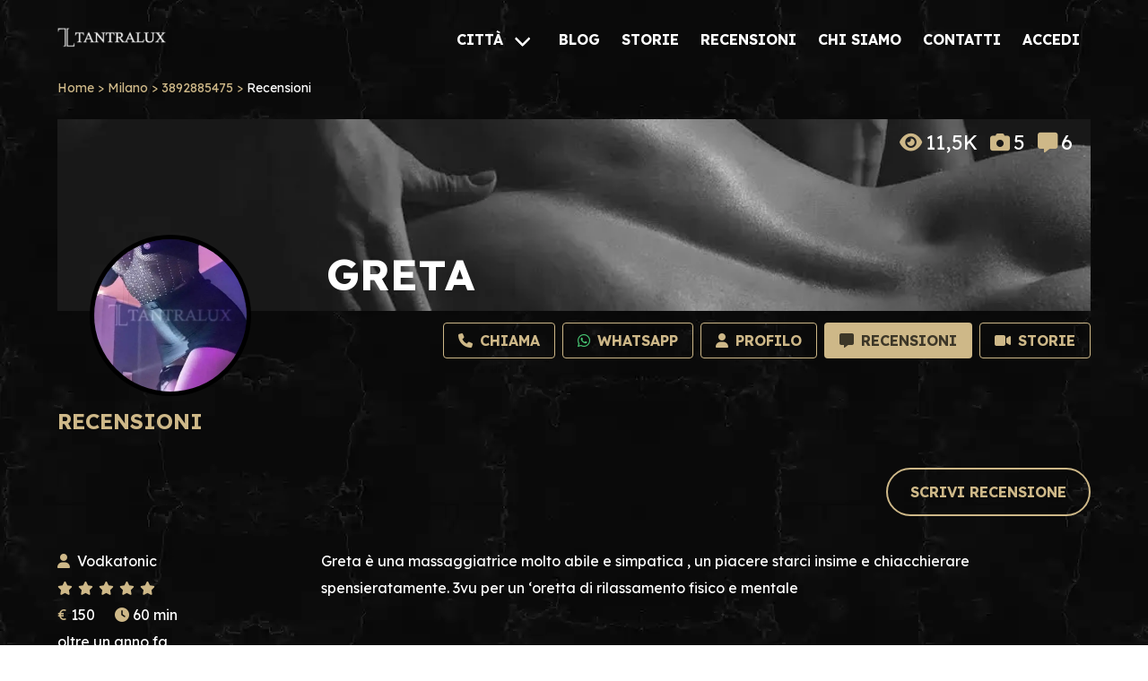

--- FILE ---
content_type: text/html; charset=utf-8
request_url: https://tantralux.com/3892885475/recensioni
body_size: 9168
content:
<!DOCTYPE html>
<html lang="it">
  <head>
    <title>Recensioni 3892885475 | Escort Greta</title>
<link rel="icon" type="image/png" href="https://d1333stc35j5fg.cloudfront.net/assets/favicon/favicon-16x16-daaf2afcd828920c09ee4e2ff898f9b0a514285c83035041f0ae1d9ed6d82373.png" sizes="16x16">
<link rel="icon" type="image/png" href="https://d1333stc35j5fg.cloudfront.net/assets/favicon/favicon-32x32-44da335fd0a35288ac7a0228f5b7666965c8564b5e4043852cdad0f296b839e7.png" sizes="32x32">
<link rel="icon" type="image/png" href="https://d1333stc35j5fg.cloudfront.net/assets/favicon/favicon-192x192-4aeb5aca1b2e3985cdf8449ed721d1a7deaeb9eb9d591403898eaf3dc2263409.png" sizes="192x192">
<meta name="description" content="Leggi le recensioni che gli utenti hanno scritto su 3892885475 Greta | Profilo Verificato">
<link rel="canonical" href="https://tantralux.com/3892885475">
<meta property="og:title" content="Recensioni 3892885475 | Escort Greta">
<meta property="og:description" content="Leggi le recensioni che gli utenti hanno scritto su 3892885475 Greta | Profilo Verificato">
<meta property="og:image" content="https://cdn.tantralux.com/uploads/user_image/image/56248/thumb_WhatsApp_Image_2024-05-28_at_16.46.25.webp">
<meta property="og:url" content="https://tantralux.com/3892885475/recensioni">
<meta property="og:type" content="website">

    <meta charset="utf-8"/>
    <meta name="viewport" content="width=device-width,initial-scale=1">


    <meta name="csrf-param" content="authenticity_token" />
<meta name="csrf-token" content="sMaUvuVDgWz6L6Wyl-TrL9QsGgknx_XlHOZqCqSPQ5k_rard4E3Uu0aDndoF9g51UbV-M93M8P2LnTP1riw8sg" />
    

    <link rel="stylesheet" href="https://d1333stc35j5fg.cloudfront.net/assets/application-efe6982cdf76a3283f0d9a2aee3dc2fd9017f6e82dca2b5c2105ce627ae83780.css" />

      <script defer src="https://cdnjs.cloudflare.com/ajax/libs/masonry/4.2.2/masonry.pkgd.min.js" integrity="sha512-JRlcvSZAXT8+5SQQAvklXGJuxXTouyq8oIMaYERZQasB8SBDHZaUbeASsJWpk0UUrf89DP3/aefPPrlMR1h1yQ==" crossorigin="anonymous" referrerpolicy="no-referrer"></script>


    <script src="https://cdnjs.cloudflare.com/ajax/libs/jquery/3.7.1/jquery.min.js" integrity="sha512-v2CJ7UaYy4JwqLDIrZUI/4hqeoQieOmAZNXBeQyjo21dadnwR+8ZaIJVT8EE2iyI61OV8e6M8PP2/4hpQINQ/g==" crossorigin="anonymous" referrerpolicy="no-referrer"></script>
    <script type="importmap" data-turbo-track="reload">{
  "imports": {
    "application": "https://d1333stc35j5fg.cloudfront.net/assets/application-6570b88f968bebb205467ab4dfc43e527d77ef5c1a6687b0df85a9024bcc0761.js",
    "@hotwired/stimulus": "https://ga.jspm.io/npm:@hotwired/stimulus@3.2.1/dist/stimulus.js",
    "@hotwired/stimulus-loading": "https://d1333stc35j5fg.cloudfront.net/assets/stimulus-loading-1fc59770fb1654500044afd3f5f6d7d00800e5be36746d55b94a2963a7a228aa.js",
    "splide": "https://cdn.jsdelivr.net/npm/@splidejs/splide@4.1.4/dist/js/splide.min.js",
    "readmore": "https://cdn.jsdelivr.net/npm/readmore-js@3.0.0-beta-1/dist/readmore.min.js",
    "stimulus-content-loader": "https://cdn.jsdelivr.net/npm/stimulus-content-loader@4.0.1/dist/stimulus-content-loader.es.js",
    "stimulus-autocomplete": "https://ga.jspm.io/npm:stimulus-autocomplete@3.1.0/src/autocomplete.js",
    "bulma-accordion": "https://ga.jspm.io/npm:bulma-accordion@2.0.1/dist/js/bulma-accordion.min.js",
    "leaflet": "https://cdnjs.cloudflare.com/ajax/libs/leaflet/1.9.4/leaflet-src.min.js",
    "leaflet.markercluster": "https://cdn.jsdelivr.net/npm/leaflet.markercluster@1.5.3/dist/leaflet.markercluster.min.js",
    "leaflet.locatecontrol": "https://cdn.jsdelivr.net/npm/leaflet.locatecontrol@0.79.0/dist/L.Control.Locate.min.js",
    "jquery-ui-slider": "https://cdn.jsdelivr.net/npm/jquery-ui-slider@1.12.1/jquery-ui.min.js",
    "jquery-ui-touch-punch": "https://cdn.jsdelivr.net/npm/jquery-ui-touch-punch@0.2.3/jquery.ui.touch-punch.min.js",
    "controllers/accordion_controller": "https://d1333stc35j5fg.cloudfront.net/assets/controllers/accordion_controller-b1904c2cf093b862d749fa57db42ca500b0b0c960cd9f08e15fde67841594fe0.js",
    "controllers/advanced_search_controller": "https://d1333stc35j5fg.cloudfront.net/assets/controllers/advanced_search_controller-13c129e661f95f0c3398af63c2dace05dc91a0737147e3d98c6469baa719d536.js",
    "controllers/allow_minimun_chars_controller": "https://d1333stc35j5fg.cloudfront.net/assets/controllers/allow_minimun_chars_controller-d9c40ef7c1372e49048def88e08fff94013fb15c5ac804f20b6ad3d954de8197.js",
    "controllers/application": "https://d1333stc35j5fg.cloudfront.net/assets/controllers/application-3dd0aa2d9bfc95e907090d9c19f601a92f357e84dbfd7d2d2574a33b87b274fd.js",
    "controllers/arfr_controller": "https://d1333stc35j5fg.cloudfront.net/assets/controllers/arfr_controller-b6b363304bc3054ba8ae8c6637dd0d6070037ef9f9551883be63ff5c4239026e.js",
    "controllers/clicks_controller": "https://d1333stc35j5fg.cloudfront.net/assets/controllers/clicks_controller-6374fc44a27068396ad2f8ba835371eee4f9ce2f1d3986270ded203890468599.js",
    "controllers/cloudinary_controller": "https://d1333stc35j5fg.cloudfront.net/assets/controllers/cloudinary_controller-187cef5ef3c0d68cd18b2360d0b7e942f2e8580b94a63fabb8d8ee47db18f29e.js",
    "controllers/comment_controller": "https://d1333stc35j5fg.cloudfront.net/assets/controllers/comment_controller-6d37a6daf37e51bcfdb148c8273d7375de5607fbdbdc0f7dac1c7d10d7b3d858.js",
    "controllers/direct_upload_controller": "https://d1333stc35j5fg.cloudfront.net/assets/controllers/direct_upload_controller-8714964e0a5fc4874f3cdf905a18524d4ea87148958813c469e61317205c99ae.js",
    "controllers/form_controller": "https://d1333stc35j5fg.cloudfront.net/assets/controllers/form_controller-f10fb2cf18c3fba4f830fec5df004c90c0df5f9b6ea6e3ebbc095c3f61716f25.js",
    "controllers/generic_map_controller": "https://d1333stc35j5fg.cloudfront.net/assets/controllers/generic_map_controller-5ebb6309f675e3dc48986d52f6a26d4a4c7ab10f1397202464fdb6bf492389a8.js",
    "controllers/header_controller": "https://d1333stc35j5fg.cloudfront.net/assets/controllers/header_controller-5062c87519062ca0f3a7d14c374ac845e2659c968161c1c09677d7b0e5e58a9b.js",
    "controllers/ig_stories_controller": "https://d1333stc35j5fg.cloudfront.net/assets/controllers/ig_stories_controller-ece92fd0e68f9963e0dcf179b67e4c0b6dbb9096e95d720947e5e67e02fb4541.js",
    "controllers/image_changer_controller": "https://d1333stc35j5fg.cloudfront.net/assets/controllers/image_changer_controller-0758bbfc337a7b9e7c1c1a2e42365704168619669b222b2a7cfd99275f549417.js",
    "controllers/image_story_controller": "https://d1333stc35j5fg.cloudfront.net/assets/controllers/image_story_controller-123df4a5f4bcefd21a50ea357b21684e8122bf48340881a6d959c5728fd7b372.js",
    "controllers": "https://d1333stc35j5fg.cloudfront.net/assets/controllers/index-2db729dddcc5b979110e98de4b6720f83f91a123172e87281d5a58410fc43806.js",
    "controllers/map_controller": "https://d1333stc35j5fg.cloudfront.net/assets/controllers/map_controller-2f817eac46ad3177f0cd821829f05bafe7766e1fcd1072fd214868f91b877104.js",
    "controllers/masonry_controller": "https://d1333stc35j5fg.cloudfront.net/assets/controllers/masonry_controller-c2567f999abb4256d09804e7d311132e2cdb8e72735f6ef6ec257d9b2a34c598.js",
    "controllers/masonry_image_gallery_controller": "https://d1333stc35j5fg.cloudfront.net/assets/controllers/masonry_image_gallery_controller-d4da7af0455bbca239e6551942fe522fca92dda4d1cce96c8412b6e4cb65fbcb.js",
    "controllers/masonry_reloader_controller": "https://d1333stc35j5fg.cloudfront.net/assets/controllers/masonry_reloader_controller-b239e1f3637afc4b0826ed948cc6d1e7aaef5f5ab34dc4ac29838c239de617a5.js",
    "controllers/modal_controller": "https://d1333stc35j5fg.cloudfront.net/assets/controllers/modal_controller-aaf9b5e4ebbefbce9e73eabe614d62182b768f4548c7095657640da5c51174e6.js",
    "controllers/modal_plus_18_controller": "https://d1333stc35j5fg.cloudfront.net/assets/controllers/modal_plus_18_controller-bbd74fd7126593185c376acc365a927234fc3c14f9e1822b2be81d4d9befb3c9.js",
    "controllers/near_me_controller": "https://d1333stc35j5fg.cloudfront.net/assets/controllers/near_me_controller-f540b3e9b71a6c1412074b88f3995956f271336428eacad2435f47a37aaa5f28.js",
    "controllers/notice_controller": "https://d1333stc35j5fg.cloudfront.net/assets/controllers/notice_controller-cc4239cbaa24ffbca63707d939e4950345b56467b53c03829f08d148dd931e27.js",
    "controllers/prevent_newline_controller": "https://d1333stc35j5fg.cloudfront.net/assets/controllers/prevent_newline_controller-d25d53346eb658d22faffffbda74f936c5378e04135f217763edfb0709761d8a.js",
    "controllers/readmore_review_controller": "https://d1333stc35j5fg.cloudfront.net/assets/controllers/readmore_review_controller-4fd53a7f139bd244be57aa896057b3b48a4e98564d6927d5474052a330344cea.js",
    "controllers/search_modal_controller": "https://d1333stc35j5fg.cloudfront.net/assets/controllers/search_modal_controller-98d520c79756538917768a5aa1a6fa6b976ae71eb4db6784ac493934de9935bd.js",
    "controllers/serp_view_handler_controller": "https://d1333stc35j5fg.cloudfront.net/assets/controllers/serp_view_handler_controller-f7936e2fc37ba085c3bfb749870a16654d8c0af9ba81e8f9a7acaf35cf2ad6e2.js",
    "controllers/show_bigger_image_modal_controller": "https://d1333stc35j5fg.cloudfront.net/assets/controllers/show_bigger_image_modal_controller-a75e07c598b791459ecc439a8adaef9cf7d68fb7510128e399d276fb7e2eff6c.js",
    "controllers/splide_last_blog_posts_controller": "https://d1333stc35j5fg.cloudfront.net/assets/controllers/splide_last_blog_posts_controller-5b057d1ae900768583c17e343df99f430ab9b3f5539717fd83ddbe4317e3f797.js",
    "controllers/splide_lux_experiences_controller": "https://d1333stc35j5fg.cloudfront.net/assets/controllers/splide_lux_experiences_controller-b673fb256a9adcf0bd3c2e410f1f8fcab70e348f61dd5f024a5c4968edbd1c7c.js",
    "controllers/splide_most_recent_users_controller": "https://d1333stc35j5fg.cloudfront.net/assets/controllers/splide_most_recent_users_controller-3622e27e56767e4cfd4e3833482da95d30bf85b2f037fd7dbf641445fd68da7b.js",
    "controllers/splide_premium_users_controller": "https://d1333stc35j5fg.cloudfront.net/assets/controllers/splide_premium_users_controller-95a43d310e622e1dfe54fb4e29f6d6bdd2b24a4c532564bc3def42490368bdcd.js",
    "controllers/splide_reviews_controller": "https://d1333stc35j5fg.cloudfront.net/assets/controllers/splide_reviews_controller-8521d6caa3d6978b7c1ae00736cc4dd77190f9ab0ab4cd861fd7d5ad2bd4ff61.js",
    "controllers/splide_stories_controller": "https://d1333stc35j5fg.cloudfront.net/assets/controllers/splide_stories_controller-81fb5c0f01826433eda68bb038eb92395454adf82cf2423876d85d1795695b51.js",
    "controllers/splide_users_controller": "https://d1333stc35j5fg.cloudfront.net/assets/controllers/splide_users_controller-2779ac5a738bcf010dc3aab5df5a60e0189949bc65c3f89ee48cf3edc47f1c27.js",
    "controllers/story_controller": "https://d1333stc35j5fg.cloudfront.net/assets/controllers/story_controller-3d9af41de6c6f03eaed715a1d5cec661fe20c04c3a04eff90cf859a2532f7449.js",
    "controllers/story_form_controller": "https://d1333stc35j5fg.cloudfront.net/assets/controllers/story_form_controller-f5f69d84a7bd436fe6d524541db4d43e40595e02230082b29f9a3a126a1e9c90.js",
    "controllers/unite_image_gallery_controller": "https://d1333stc35j5fg.cloudfront.net/assets/controllers/unite_image_gallery_controller-abc1ba48cbe320d38b1d4871dd035d5c851ac09c77d1a5a8c27d6378d2c4102f.js",
    "controllers/unite_video_gallery_controller": "https://d1333stc35j5fg.cloudfront.net/assets/controllers/unite_video_gallery_controller-d07d385a2e39b2b7cd5b9d8e9077482f4c7d9266defb5b6b0e52d465cc1fbd91.js",
    "controllers/user_map_controller": "https://d1333stc35j5fg.cloudfront.net/assets/controllers/user_map_controller-e78f02b667275964e22ccbb242dbdb2865e8eab66bf5bfe86043478b6bdfa8d5.js"
  }
}</script>

<script src="https://d1333stc35j5fg.cloudfront.net/assets/es-module-shims.min-22ca70a0908c2b671da9a8d7aa98ef91c569fea4dd2bff50e04fe3cfea93ac57.js" async="async" data-turbo-track="reload"></script>
<script type="module">import "application"</script>
    <script src="https://d1333stc35j5fg.cloudfront.net/assets/ig_stories-d92de8c9e798f51047fd37131ac78dde46c19ac965f0efc91b6006105060cdf2.js"></script>

      <script defer src="https://www.googletagmanager.com/gtag/js?id=G-ZW9CNJTQR1"></script>
  <script>
    window.dataLayer = window.dataLayer || [];
    function gtag(){dataLayer.push(arguments);}
    gtag('js', new Date());

    gtag('config', 'G-ZW9CNJTQR1');
  </script>


  </head>

  <body id="body-root" data-controller="search-modal">

    <div data-controller="notice" data-notice-target="noticeContainer">

</div>

      <div id="modal-plus-18" class="modal " data-modal-plus-18-target="modalPlus18" data-controller="modal-plus-18">
	<div class="modal-background"></div>
	<div class="modal-card">
		<header class="modal-card-head">
			<p class="modal-card-title">CONTENUTI PER ADULTI</p>
		</header>
		<section class="modal-card-body">
			<small>
				Questo sito contiene immagini e contenuti rivolti ad un pubblico adulto ed è accessibile solo a persone che abbiano raggiunto la maggiore età.
Gli inserzionisti devono rispettare i nostri standard di età e contenuti nei propri annunci.
Tantralux ha una politica di tolleranza zero nei confronti della pornografia infantile, della pedofilia e nei confronti dei minori che tentassero di pubblicizzarsi attraverso il nostro sito.
Accedendo a questo sito Web, dichiari di essere maggiorenne e di accettare le Condizioni d'uso e di esonerare Tantralux da qualsiasi responsabilità derivante dall'utilizzo del sito.
			</small>
			<div class="p-b-l"></div>
			<div class="columns">
				<div class="column"></div>
				<div class="column is-narrow">
					<a href="//google.com"><button class="button is-danger">ESCI</button></a>
					<button id="modal-plus-18-ok" class="button is-success " data-action="click->modal-plus-18#accept">SONO MAGGIORENNE</button>

				</div>
			</div>
		</section>

	</div>
</div>

      <nav data-controller="header" class="navbar" role="navigation" aria-label="main navigation">
  <div class="container">
    <div class="navbar-brand">
      <div id="navbar-burger-button" data-header-is-active-class="navbar-burger" data-header-target="navbarBurger" data-action="click->header#toggleBurger" class="navbar-burger" aria-expanded="false" aria-controls="navbar-menu" role="button" aria-label="Toggle navigation">
        <span aria-hidden="true"></span>
        <span aria-hidden="true"></span>
        <span aria-hidden="true"></span>
      </div>
      <a class="navbar-item tl-logo" href="/">
        <img alt="Tantralux logo" class="p-t-xs" aria_hidden="true" loading="lazy" src="https://d1333stc35j5fg.cloudfront.net/assets/tantralux-logo-42a6f76817d96efb0cdd56b84642c9ad0e8608c01f702cd786f68ffab5ecbdda.png" />
</a>        <div data-action="click->search-modal#open" class="navbar-item is-hidden-desktop search-lens" aria-label="Open search modal" role="button">
          <i class="fa fa-search"></i>
        </div>
    </div>
    <div id="navbar-menu" data-header-is-active-class="navbar-menu" data-header-target="navbarMenu" class="navbar-menu">
      <div class="navbar-start"></div>
      <div class="navbar-end">
        <div class="navbar-item">
          <div class="buttons">
            <div class="navbar-item has-dropdown is-hoverable">
              <div class="navbar-link">
                <b class="is-size-6">CITTÀ</b>
              </div>
              <div class="navbar-dropdown">
                    <a class="navbar-item" aria_label="MILANO" href="/milano/donna-cerca-uomo">MILANO</a>
                    <a class="navbar-item" aria_label="ROMA" href="/roma/donna-cerca-uomo">ROMA</a>
                    <a class="navbar-item" aria_label="TORINO" href="/torino/donna-cerca-uomo">TORINO</a>
                    <a class="navbar-item" aria_label="NAPOLI" href="/napoli/donna-cerca-uomo">NAPOLI</a>
                    <a class="navbar-item" aria_label="BRESCIA" href="/brescia/donna-cerca-uomo">BRESCIA</a>
                    <a class="navbar-item" aria_label="BOLOGNA" href="/bologna/donna-cerca-uomo">BOLOGNA</a>
                    <a class="navbar-item" aria-label="Vedi tutte le città" href="/cities">VEDI TUTTE</a>
              </div>
            </div>
            <a class="navbar-item has-hover-underline" rel="nofollow" aria-label="Blog" href="/blog">
            <b class="is-size-6">BLOG</b>
</a>            <a class="navbar-item has-hover-underline" rel="nofollow" aria-label="Storie" href="/storie">
            <b class="is-size-6">STORIE</b>
</a>            <a class="navbar-item has-hover-underline" aria-label="Recensioni" href="/recensioni">
            <b class="is-size-6">RECENSIONI</b>
</a>            <a class="navbar-item has-hover-underline" rel="nofollow" aria-label="Chi siamo" href="/chi-siamo">
            <b class="is-size-6">CHI SIAMO</b>
</a>            <a class="navbar-item has-hover-underline" rel="nofollow" aria-label="Contatti" href="/contattaci">
            <b class="is-size-6">CONTATTI</b>
</a>            <a href="/users/sign_in" rel="nofollow" class="navbar-item has-hover-underline" aria-label="Accedi">
              <b class="is-size-6">ACCEDI</b>
            </a>
          </div>
        </div>
      </div>
    </div>
  </div>
</nav>

      <section class="section is-small p-t-s p-b-s">
        <div class="container tl-breadcrumbs">
          <a href="/">Home</a> <span class='has-text-warning'>></span> <a href="/milano/donna-cerca-uomo">Milano</a> <span class='has-text-warning'>></span> <a href="/3892885475">3892885475</a> <span class='has-text-warning'>></span> Recensioni
        </div>
      </section>

    <section class="tl-user-show section is-small p-t-base p-b-base">

    <!--Desktop-->
  <div class="container is-hidden-mobile cover-image-container">
      <div class="tl-overlay tl-overlay-padding-19 ">
        <img alt="Banner 3892885475 Greta 33330" class="has-width-100-percent" src="https://d1333stc35j5fg.cloudfront.net/assets/hero-afk-bc478787e1f7b703f9f0679ffb1497170d535998af1a7789b26045f93b6ba82b.webp" />
      </div>

      <h1 class="user-title"><b>GRETA</b></h1>

      <div class="user-stats">
        
  <i class="fa fa-eye p-r-xs has-text-warning"></i>11,5K
  <i class="fa fa-camera p-r-xs p-l-s has-text-warning"></i>5
  <i class="fa fa-message p-r-xs p-l-s has-text-warning"></i>6

      </div>


    
  <a href="/3892885475">
    <img alt="3892885475 Greta 33330" class="user-image-starred " src="https://cdn.tantralux.com/uploads/user_image/image/56248/thumb_WhatsApp_Image_2024-05-28_at_16.46.25.webp" />
</a>


  </div>

    <div class="container is-hidden-mobile m-b-base">
      <div class="columns m-t-s is-mobile is-multiline user-actions">
	<div class="column p-t-none p-l-xs p-r-none"></div>

		<div class="column is-narrow p-t-none p-r-xs"
				 data-controller="clicks"
				 data-clicks-eventable-id="33330"
				 data-clicks-eventable-type="User"
				 data-clicks-category="phone_number"
				 data-clicks-lux-experience-id=""
				 data-clicks-csrf-token="c0IiZHvK5HYezYu0a7ivJBOyUKbB_r34UOr9HqQ_2xD8KRwHfsSxoaJhs9z5qkp-lis0nDv1uODHkaThrpykOw"
				 data-clicks-user-id=""
		>
			<a data-action="click->clicks#trackClick" href="tel:+393892885475" rel="nofollow">
			<button
				class="button is-warning is-outlined" aria-label="Chiama"
			>
					<i class="is-hidden-mobile is-hidden-tablet-only fa fa-phone p-r-s"></i><b class="is-hidden-mobile is-hidden-tablet-only">CHIAMA</b>
					<i class="fa fa-phone is-hidden-desktop"></i>
				</button>
			</a>
		</div>

		<div class="column is-narrow p-t-none p-l-xs p-r-xs"
				 data-controller="clicks"
				 data-clicks-eventable-id="33330"
				 data-clicks-eventable-type="User"
				 data-clicks-category="whatsapp_number"
				 data-clicks-lux-experience-id=""
				 data-clicks-csrf-token="f4zU3seTMHgo43kOfWMOxc0Hkurr5K2ouVBM9ibWDabw5-q9wp1lr5RPQWbvceufSJ720BHvqLAuKxUJLHVyjQ"
				 data-clicks-user-id=""
		>
			<a data-action="click->clicks#trackClick" target="_blank" href="https://wa.me/+393892885475?text=Ciao%20Greta,%20ti%20ho%20vista%20su%20Tantralux%20e%20vorrei%20info" rel="nofollow">
			<button
				class="button is-warning is-outlined" aria-label="Whatsapp"
			>
					<i class="is-hidden-mobile is-hidden-tablet-only fab fa-whatsapp p-r-s has-text-success"></i><b class="is-hidden-mobile is-hidden-tablet-only">WHATSAPP</b>
					<i class="fab fa-whatsapp is-hidden-desktop has-text-success"></i>
				</button>
			</a>
		</div>

	<div class="column is-narrow p-t-none p-l-xs p-r-xs">
		<a href="/3892885475">
		<button
			class="button is-warning is-outlined" aria-label="Profilo"
		>
				<i class="is-hidden-mobile is-hidden-tablet-only fa fa-user p-r-s"></i><b class="is-hidden-mobile is-hidden-tablet-only">PROFILO</b>
				<i class="fa fa-user is-hidden-desktop"></i>
			</button>
		</a>
	</div>

	<div class="column is-narrow p-t-none p-l-xs p-r-xs">
		<a href="/3892885475/recensioni" rel="nofollow">
		<button
			class="button is-warning " aria-label="Recensioni"
		>
				<i class="is-hidden-mobile is-hidden-tablet-only fa fa-message p-r-s"></i><b class="is-hidden-mobile is-hidden-tablet-only">RECENSIONI</b>
				<i class="fa fa-message is-hidden-desktop"></i>
			</button>
		</a>
	</div>

	<div class="column is-narrow p-t-none p-l-xs">
		<a href="/3892885475/storie" rel="nofollow">
		<button
			class="button is-warning is-outlined" aria-label="Storie"
		>
				<i class="is-hidden-mobile is-hidden-tablet-only fa fa-video p-r-s"></i><b class="is-hidden-mobile is-hidden-tablet-only">STORIE</b>
				<i class="fa fa-video is-hidden-desktop"></i>
			</button>
		</a>
	</div>


</div>
    </div>




  <div class="container m-b-l m-t-l">
    <div class="columns m-t-base">
	<div class="column has-text-centered-mobile">
		<h2 class="is-size-3 has-text-warning is-uppercase has-text-weight-bold">RECENSIONI</h2>
	</div>
</div>

    <div class="columns is-mobile is-vcentered">
      <div class="column has-text-right">
        <a href="/3892885475/recensioni/new">
          <button class="button tl-button tl-button-warning"><b>SCRIVI RECENSIONE</b></button>
        </a>
      </div>
    </div>

    <div class="columns">
      <div class="column">
          <div class="columns" data-controller="readmore-review" data-readmore-review-review-id="4680">
  <div class="column is-3">

    <div class="columns is-mobile">
      <div class="column">
        <small class="has-text-white"><i class="fa fa-user p-r-s has-text-warning"></i>Vodkatonic<br/></small>
        <div class="tl-rating tl-rating-review-partial">
          <input id="4680-rating-5" type="radio" disabled value="5" checked/><label for="4680-rating-5"><i class="fas fa-1x fa-star"></i></label>
          <input id="4680-rating-4" type="radio" disabled value="4" /><label for="4680-rating-4"><i class="fas fa-1x fa-star"></i></label>
          <input id="4680-rating-3" type="radio" disabled value="3" /><label for="4680-rating-3"><i class="fas fa-1x fa-star"></i></label>
          <input id="4680-rating-2" type="radio" disabled value="2" /><label for="4680-rating-2"><i class="fas fa-1x fa-star"></i></label>
          <input id="4680-rating-1" type="radio" disabled value="1" /><label for="4680-rating-1"><i class="fas fa-1x fa-star"></i></label>
        </div>
        <div class="is-hidden-mobile">
            <small class="is-size-6 has-text-white m-r-base"><span class="has-text-warning">€</span> 150</small>
            <small class="is-size-6 has-text-white"><span class="has-text-warning"><i class="fa fa-clock"></i> </span> 60 min<br/></small>
        </div>

        <small class="is-size-6 has-text-white">oltre un anno fa</small>
      </div>
      <div class="column is-narrow has-text-right is-hidden-tablet">
          <small class="is-size-6 has-text-white"><span class="has-text-warning">€</span> 150<br/></small>
          <small class="is-size-6 has-text-white"><span class="has-text-warning"><i class="fa fa-clock"></i> </span> 60 min<br/></small>
      </div>

    </div>


  </div>
  <div class="column">
    <small class="js-readmore-review-4680 has-text-white" style="white-space: pre-line">Greta è una massaggiatrice molto abile e simpatica , un piacere starci insime e chiacchierare spensieratamente. 3vu per un ‘oretta di rilassamento  fisico e mentale </small>
  </div>
</div>
<hr class="tl-hr tl-hr-height-1"/>
          <div class="columns" data-controller="readmore-review" data-readmore-review-review-id="4550">
  <div class="column is-3">

    <div class="columns is-mobile">
      <div class="column">
        <small class="has-text-white"><i class="fa fa-user p-r-s has-text-warning"></i>Robertino<br/></small>
        <div class="tl-rating tl-rating-review-partial">
          <input id="4550-rating-5" type="radio" disabled value="5" checked/><label for="4550-rating-5"><i class="fas fa-1x fa-star"></i></label>
          <input id="4550-rating-4" type="radio" disabled value="4" /><label for="4550-rating-4"><i class="fas fa-1x fa-star"></i></label>
          <input id="4550-rating-3" type="radio" disabled value="3" /><label for="4550-rating-3"><i class="fas fa-1x fa-star"></i></label>
          <input id="4550-rating-2" type="radio" disabled value="2" /><label for="4550-rating-2"><i class="fas fa-1x fa-star"></i></label>
          <input id="4550-rating-1" type="radio" disabled value="1" /><label for="4550-rating-1"><i class="fas fa-1x fa-star"></i></label>
        </div>
        <div class="is-hidden-mobile">
            <small class="is-size-6 has-text-white m-r-base"><span class="has-text-warning">€</span> 150</small>
            <small class="is-size-6 has-text-white"><span class="has-text-warning"><i class="fa fa-clock"></i> </span> 60 min<br/></small>
        </div>

        <small class="is-size-6 has-text-white">oltre un anno fa</small>
      </div>
      <div class="column is-narrow has-text-right is-hidden-tablet">
          <small class="is-size-6 has-text-white"><span class="has-text-warning">€</span> 150<br/></small>
          <small class="is-size-6 has-text-white"><span class="has-text-warning"><i class="fa fa-clock"></i> </span> 60 min<br/></small>
      </div>

    </div>


  </div>
  <div class="column">
    <small class="js-readmore-review-4550 has-text-white" style="white-space: pre-line">È la seconda volta che vado da Greta , e rimango ancora una volta estremamente sodisfatto dalla prestazione. Massaggio erotico e tantra di gran qualità, un oretta insieme indimenticabile </small>
  </div>
</div>
<hr class="tl-hr tl-hr-height-1"/>
          <div class="columns" data-controller="readmore-review" data-readmore-review-review-id="4369">
  <div class="column is-3">

    <div class="columns is-mobile">
      <div class="column">
        <small class="has-text-white"><i class="fa fa-user p-r-s has-text-warning"></i>Gentleman<br/></small>
        <div class="tl-rating tl-rating-review-partial">
          <input id="4369-rating-5" type="radio" disabled value="5" checked/><label for="4369-rating-5"><i class="fas fa-1x fa-star"></i></label>
          <input id="4369-rating-4" type="radio" disabled value="4" /><label for="4369-rating-4"><i class="fas fa-1x fa-star"></i></label>
          <input id="4369-rating-3" type="radio" disabled value="3" /><label for="4369-rating-3"><i class="fas fa-1x fa-star"></i></label>
          <input id="4369-rating-2" type="radio" disabled value="2" /><label for="4369-rating-2"><i class="fas fa-1x fa-star"></i></label>
          <input id="4369-rating-1" type="radio" disabled value="1" /><label for="4369-rating-1"><i class="fas fa-1x fa-star"></i></label>
        </div>
        <div class="is-hidden-mobile">
            <small class="is-size-6 has-text-white m-r-base"><span class="has-text-warning">€</span> 100</small>
            <small class="is-size-6 has-text-white"><span class="has-text-warning"><i class="fa fa-clock"></i> </span> 40 min<br/></small>
        </div>

        <small class="is-size-6 has-text-white">oltre un anno fa</small>
      </div>
      <div class="column is-narrow has-text-right is-hidden-tablet">
          <small class="is-size-6 has-text-white"><span class="has-text-warning">€</span> 100<br/></small>
          <small class="is-size-6 has-text-white"><span class="has-text-warning"><i class="fa fa-clock"></i> </span> 40 min<br/></small>
      </div>

    </div>


  </div>
  <div class="column">
    <small class="js-readmore-review-4369 has-text-white" style="white-space: pre-line">Massaggiatrice a Milano, ragazza con le mani d’oro sembrano di burro da quanto è bravo ad utilizzarle.spendo 100 € per passare quaranta minuti rilassanti sdraiato immerso nel profumo da stanza, ottima esperienza insomma dai, ve la consiglierei</small>
  </div>
</div>
<hr class="tl-hr tl-hr-height-1"/>
          <div class="columns" data-controller="readmore-review" data-readmore-review-review-id="4215">
  <div class="column is-3">

    <div class="columns is-mobile">
      <div class="column">
        <small class="has-text-white"><i class="fa fa-user p-r-s has-text-warning"></i>Lucazzo<br/></small>
        <div class="tl-rating tl-rating-review-partial">
          <input id="4215-rating-5" type="radio" disabled value="5" checked/><label for="4215-rating-5"><i class="fas fa-1x fa-star"></i></label>
          <input id="4215-rating-4" type="radio" disabled value="4" /><label for="4215-rating-4"><i class="fas fa-1x fa-star"></i></label>
          <input id="4215-rating-3" type="radio" disabled value="3" /><label for="4215-rating-3"><i class="fas fa-1x fa-star"></i></label>
          <input id="4215-rating-2" type="radio" disabled value="2" /><label for="4215-rating-2"><i class="fas fa-1x fa-star"></i></label>
          <input id="4215-rating-1" type="radio" disabled value="1" /><label for="4215-rating-1"><i class="fas fa-1x fa-star"></i></label>
        </div>
        <div class="is-hidden-mobile">
            <small class="is-size-6 has-text-white m-r-base"><span class="has-text-warning">€</span> 150</small>
            <small class="is-size-6 has-text-white"><span class="has-text-warning"><i class="fa fa-clock"></i> </span> 60 min<br/></small>
        </div>

        <small class="is-size-6 has-text-white">oltre un anno fa</small>
      </div>
      <div class="column is-narrow has-text-right is-hidden-tablet">
          <small class="is-size-6 has-text-white"><span class="has-text-warning">€</span> 150<br/></small>
          <small class="is-size-6 has-text-white"><span class="has-text-warning"><i class="fa fa-clock"></i> </span> 60 min<br/></small>
      </div>

    </div>


  </div>
  <div class="column">
    <small class="js-readmore-review-4215 has-text-white" style="white-space: pre-line">Massaggiatrice in zona San siro , simpatica e professionale.Scelgo massaggio tantra, erotico al punto giusto e rilassante, spendo 3vu per quasi Un’oretta.</small>
  </div>
</div>
<hr class="tl-hr tl-hr-height-1"/>
          <div class="columns" data-controller="readmore-review" data-readmore-review-review-id="4099">
  <div class="column is-3">

    <div class="columns is-mobile">
      <div class="column">
        <small class="has-text-white"><i class="fa fa-user p-r-s has-text-warning"></i>Rossomalpelo<br/></small>
        <div class="tl-rating tl-rating-review-partial">
          <input id="4099-rating-5" type="radio" disabled value="5" checked/><label for="4099-rating-5"><i class="fas fa-1x fa-star"></i></label>
          <input id="4099-rating-4" type="radio" disabled value="4" /><label for="4099-rating-4"><i class="fas fa-1x fa-star"></i></label>
          <input id="4099-rating-3" type="radio" disabled value="3" /><label for="4099-rating-3"><i class="fas fa-1x fa-star"></i></label>
          <input id="4099-rating-2" type="radio" disabled value="2" /><label for="4099-rating-2"><i class="fas fa-1x fa-star"></i></label>
          <input id="4099-rating-1" type="radio" disabled value="1" /><label for="4099-rating-1"><i class="fas fa-1x fa-star"></i></label>
        </div>
        <div class="is-hidden-mobile">
            <small class="is-size-6 has-text-white m-r-base"><span class="has-text-warning">€</span> 100</small>
            <small class="is-size-6 has-text-white"><span class="has-text-warning"><i class="fa fa-clock"></i> </span> 40 min<br/></small>
        </div>

        <small class="is-size-6 has-text-white">oltre un anno fa</small>
      </div>
      <div class="column is-narrow has-text-right is-hidden-tablet">
          <small class="is-size-6 has-text-white"><span class="has-text-warning">€</span> 100<br/></small>
          <small class="is-size-6 has-text-white"><span class="has-text-warning"><i class="fa fa-clock"></i> </span> 40 min<br/></small>
      </div>

    </div>


  </div>
  <div class="column">
    <small class="js-readmore-review-4099 has-text-white" style="white-space: pre-line">Greta è una donna brava e simpatica, molto professionale e pulita, piacevole conversare con lei e spendere tempo assieme. Riceve in zona San siro in un locale carino e curato</small>
  </div>
</div>
<hr class="tl-hr tl-hr-height-1"/>
          <div class="columns" data-controller="readmore-review" data-readmore-review-review-id="4063">
  <div class="column is-3">

    <div class="columns is-mobile">
      <div class="column">
        <small class="has-text-white"><i class="fa fa-user p-r-s has-text-warning"></i>Tizio <br/></small>
        <div class="tl-rating tl-rating-review-partial">
          <input id="4063-rating-5" type="radio" disabled value="5" checked/><label for="4063-rating-5"><i class="fas fa-1x fa-star"></i></label>
          <input id="4063-rating-4" type="radio" disabled value="4" /><label for="4063-rating-4"><i class="fas fa-1x fa-star"></i></label>
          <input id="4063-rating-3" type="radio" disabled value="3" /><label for="4063-rating-3"><i class="fas fa-1x fa-star"></i></label>
          <input id="4063-rating-2" type="radio" disabled value="2" /><label for="4063-rating-2"><i class="fas fa-1x fa-star"></i></label>
          <input id="4063-rating-1" type="radio" disabled value="1" /><label for="4063-rating-1"><i class="fas fa-1x fa-star"></i></label>
        </div>
        <div class="is-hidden-mobile">
            <small class="is-size-6 has-text-white m-r-base"><span class="has-text-warning">€</span> 100</small>
            <small class="is-size-6 has-text-white"><span class="has-text-warning"><i class="fa fa-clock"></i> </span> 40 min<br/></small>
        </div>

        <small class="is-size-6 has-text-white">oltre un anno fa</small>
      </div>
      <div class="column is-narrow has-text-right is-hidden-tablet">
          <small class="is-size-6 has-text-white"><span class="has-text-warning">€</span> 100<br/></small>
          <small class="is-size-6 has-text-white"><span class="has-text-warning"><i class="fa fa-clock"></i> </span> 40 min<br/></small>
      </div>

    </div>


  </div>
  <div class="column">
    <small class="js-readmore-review-4063 has-text-white" style="white-space: pre-line">Una scoperta in zona San siro, nonostante la zona non sia il top lei è uno spiraglio di luce, bomba sexy, spesa accettabile : 100 euro </small>
  </div>
</div>
<hr class="tl-hr tl-hr-height-1"/>
      </div>
    </div>
  </div>
</section>



      <footer id="footer" class="footer tl-footer">
  <div class="container">
  	<div class="columns">

			<div class="column is-3">
				<img alt="Tantralux logo" class="m-b-xs" loading="lazy" src="https://d1333stc35j5fg.cloudfront.net/assets/tantralux-logo-42a6f76817d96efb0cdd56b84642c9ad0e8608c01f702cd786f68ffab5ecbdda.png" />
				<small class="very-small">Tantralux è il miglior portale per vivere incontri erotici vicino a te.</small><br/><small class="very-small m-b-base">Sei un professionista? Pubblica subito il tuo annuncio.</small>

				<a href="https://wa.me/393514562824?text=Ciao, vorrei pubblicare un annuncio" rel="nofollow" target="_blank" class="button tl-button tl-button-warning is-small is-outlined is-radiusless">
					PUBBLICA ANNUNCIO
				</a>
				<br/>
				<a href="https://wa.me/393514562824?text=Ciao, vorrei acquistare un abbonamento" rel="nofollow" target="_blank" class="button tl-button tl-button-warning-full is-small is-radiusless">
					ACQUISTA ABBONAMENTO
				</a>
				<br/>
				<a href="https://wa.me/393514562824?text=Ciao, ho bisogno di assistenza" rel="nofollow" target="_blank" class="button tl-button tl-button-warning is-small is-outlined is-radiusless">
					ASSISTENZA
				</a>
  		</div>

  		<div class="column is-3">
				<span class="is-size-6 m-b-base"><b>LINKS</b></span>
				<ul>
					<li>
						<small>
							<i class="fa fa-greater-than has-text-warning p-r-xs"></i>
							<a rel="nofollow" href="/chi-siamo">CHI SIAMO</a>
						</small>
					</li>
					<li>
						<small>
							<i class="fa fa-greater-than has-text-warning p-r-xs"></i>
							<a rel="nofollow" href="/storie">STORIE</a>
						</small>
					</li>
					<li>
						<small>
							<i class="fa fa-greater-than has-text-warning p-r-xs"></i>
							<a rel="nofollow" href="/staff">STAFF</a>
						</small>
					</li>
					<li>
						<small>
							<i class="fa fa-greater-than has-text-warning p-r-xs"></i>
							<a rel="nofollow" href="/faq">FAQ</a>
						</small>
					</li>
					<li>
						<small>
							<i class="fa fa-greater-than has-text-warning p-r-xs"></i>
							<a rel="nofollow" href="/segnala-profilo">SEGNALA PROFILO</a>
						</small>
					</li>
					<li>
						<small>
							<i class="fa fa-greater-than has-text-warning p-r-xs"></i>
							<a rel="nofollow" href="/termini-e-condizioni">TERMINI &amp; CONDIZIONI</a>
						</small>
					</li>
					<li>
						<small>
							<i class="fa fa-greater-than has-text-warning p-r-xs"></i>
							<a rel="nofollow" href="/privacy">PRIVACY POLICY</a>
						</small>
					</li>
					<li>
						<small>
							<i class="fa fa-greater-than has-text-warning p-r-xs"></i>
							<a href="/siti-amici" rel="nofollow">SITI AMICI</a>
						</small>
					</li>
					<li>
						<small>
							<i class="fa fa-greater-than has-text-warning p-r-xs"></i>
							<a href="/blog" rel="nofollow">BLOG</a>
						</small>
					</li>
				</ul>
  		</div>

  		<div class="column is-3">
				<span class="is-size-6 m-b-base"><b>CONTATTACI</b></span>
				<ul>
					<li>
						<small>
							<i class="fa-whatsapp fab has-text-warning p-r-xs"></i>
							<a href="https://wa.me/393514562824" rel="nofollow" target="_blank">Whatsapp</a>
						</small>
					</li>
					<li>
						<small>
							<i class="fa fa-envelope has-text-warning p-r-xs"></i>
							<a href="mailto:info@tantralux.com" rel="nofollow">info@tantralux.com</a>
						</small>
					</li>
				</ul>
			</div>

  		<div class="column is-3">
				<span class="is-size-6 m-b-base"><b>I NOSTRI CANALI</b></span>
				<ul>
					<li>
						<small>
							<i class="fa fab fa-facebook has-text-warning p-r-xs"></i>
							<a href="https://www.facebook.com/tantralux.official" rel="nofollow" target="_blank">Facebook</a>
						</small>
					</li>
					<li>
						<small>
							<i class="fa fab fa-instagram has-text-warning p-r-xs"></i>
							<a href="https://www.instagram.com/tantralux/" rel="nofollow" target="_blank">Instagram</a>
						</small>
					</li>
				</ul>
			</div>
    </div>
  </div>
</footer>

    <div class="modal" data-search-modal-target="modalSearch">
  <div class="modal-background" data-action="click->search-modal#close"></div>
  <div class="modal-card is-fullheight">
    <header class="modal-card-head">
      <p class="modal-card-title is-uppercase">Cerca in Tantralux</p>
      <button class="delete is-large" aria-label="close" data-action="click->search-modal#close"></button>
    </header>
    <section class="modal-card-body">
      <div class="container">
        <div class="columns m-t-base">
  <div class="column is-8 is-offset-2">
    <div class="has-position-relative" data-controller="autocomplete" data-autocomplete-url-value="/searches/autocomplete_search" role="combobox">
      <input class='input is-radiusless' type="text" name="autocomplete-form-search" placeholder="Città, Nome o Numero di telefono" data-autocomplete-target="input" value=""/>
      <input type="hidden" name="result_id" data-autocomplete-target="hidden"/>
      <ul class="dropdown-content tl-autocomplete has-width-100-percent" data-autocomplete-target="results"></ul>
    </div>
  </div>
</div>
      </div>
    </section>

  </div>
</div>


    <link media="print" onload="this.media='all'" rel="stylesheet" href="https://fonts.googleapis.com/css2?family=Lexend:wght@400;700&display=swap" />
    <link rel="stylesheet" href="https://d1333stc35j5fg.cloudfront.net/assets/application_delayed-81b0c06d60f8fcc974cdf28eafffc9536313e1fd4631704c7852088f88ec735a.css" media="none" onload="if(media!=&#39;all&#39;)media=&#39;all&#39;" />
    <link rel="stylesheet" media="none" onload="if(media!=='all')media='all'" href="https://cdnjs.cloudflare.com/ajax/libs/font-awesome/6.6.0/css/all.min.css" integrity="sha512-Kc323vGBEqzTmouAECnVceyQqyqdsSiqLQISBL29aUW4U/M7pSPA/gEUZQqv1cwx4OnYxTxve5UMg5GT6L4JJg==" crossorigin="anonymous" referrerpolicy="no-referrer" />
  </body>
</html>


--- FILE ---
content_type: text/css
request_url: https://d1333stc35j5fg.cloudfront.net/assets/application-efe6982cdf76a3283f0d9a2aee3dc2fd9017f6e82dca2b5c2105ce627ae83780.css
body_size: 31689
content:
@keyframes spinAround{from{transform:rotate(0deg)}to{transform:rotate(359deg)}}.breadcrumb,.file,.button,.modal-close,.delete{-webkit-touch-callout:none;-webkit-user-select:none;-moz-user-select:none;-ms-user-select:none;user-select:none}.navbar-link:not(.is-arrowless)::after,.select:not(.is-multiple):not(.is-loading)::after{border:3px solid transparent;border-radius:2px;border-right:0;border-top:0;content:" ";display:block;height:0.625em;margin-top:-0.4375em;pointer-events:none;position:absolute;top:50%;transform:rotate(-45deg);transform-origin:center;width:0.625em}.breadcrumb:not(:last-child),.notification:not(:last-child),.highlight:not(:last-child),.block:not(:last-child),.table-container:not(:last-child),.table:not(:last-child),.content:not(:last-child),.box:not(:last-child){margin-bottom:1.5rem}.modal-close,.delete{-moz-appearance:none;-webkit-appearance:none;background-color:rgba(30,30,30,0.2);border:none;border-radius:290486px;cursor:pointer;pointer-events:auto;display:inline-block;flex-grow:0;flex-shrink:0;font-size:0;height:20px;max-height:20px;max-width:20px;min-height:20px;min-width:20px;outline:none;position:relative;vertical-align:top;width:20px}.modal-close::before,.delete::before,.modal-close::after,.delete::after{background-color:white;content:"";display:block;left:50%;position:absolute;top:50%;transform:translateX(-50%) translateY(-50%) rotate(45deg);transform-origin:center center}.modal-close::before,.delete::before{height:2px;width:50%}.modal-close::after,.delete::after{height:50%;width:2px}.modal-close:hover,.delete:hover,.modal-close:focus,.delete:focus{background-color:rgba(30,30,30,0.3)}.modal-close:active,.delete:active{background-color:rgba(30,30,30,0.4)}.is-small.modal-close,.is-small.delete{height:16px;max-height:16px;max-width:16px;min-height:16px;min-width:16px;width:16px}.is-medium.modal-close,.is-medium.delete{height:24px;max-height:24px;max-width:24px;min-height:24px;min-width:24px;width:24px}.is-large.modal-close,.is-large.delete{height:32px;max-height:32px;max-width:32px;min-height:32px;min-width:32px;width:32px}.control.is-loading::after,.select.is-loading::after,.loader,.button.is-loading::after{animation:spinAround 500ms infinite linear;border:2px solid #dbdbdb;border-radius:290486px;border-right-color:transparent;border-top-color:transparent;content:"";display:block;height:1em;position:relative;width:1em}.hero-video,.modal-background,.modal,.image.is-square img,.image.is-square .has-ratio,.image.is-1by1 img,.image.is-1by1 .has-ratio,.image.is-5by4 img,.image.is-5by4 .has-ratio,.image.is-4by3 img,.image.is-4by3 .has-ratio,.image.is-3by2 img,.image.is-3by2 .has-ratio,.image.is-5by3 img,.image.is-5by3 .has-ratio,.image.is-16by9 img,.image.is-16by9 .has-ratio,.image.is-2by1 img,.image.is-2by1 .has-ratio,.image.is-3by1 img,.image.is-3by1 .has-ratio,.image.is-4by5 img,.image.is-4by5 .has-ratio,.image.is-3by4 img,.image.is-3by4 .has-ratio,.image.is-2by3 img,.image.is-2by3 .has-ratio,.image.is-3by5 img,.image.is-3by5 .has-ratio,.image.is-9by16 img,.image.is-9by16 .has-ratio,.image.is-1by2 img,.image.is-1by2 .has-ratio,.image.is-1by3 img,.image.is-1by3 .has-ratio{bottom:0;left:0;position:absolute;right:0;top:0}.file-cta,.file-name,.select select,.textarea,.input,.button{-moz-appearance:none;-webkit-appearance:none;align-items:center;border:1px solid transparent;border-radius:4px;box-shadow:none;display:inline-flex;font-size:1rem;height:2.5em;justify-content:flex-start;line-height:1.5;padding-bottom:calc(0.5em - 1px);padding-left:calc(0.75em - 1px);padding-right:calc(0.75em - 1px);padding-top:calc(0.5em - 1px);position:relative;vertical-align:top}.file-cta:focus,.file-name:focus,.select select:focus,.textarea:focus,.input:focus,.button:focus,.is-focused.file-cta,.is-focused.file-name,.select select.is-focused,.is-focused.textarea,.is-focused.input,.is-focused.button,.file-cta:active,.file-name:active,.select select:active,.textarea:active,.input:active,.button:active,.is-active.file-cta,.is-active.file-name,.select select.is-active,.is-active.textarea,.is-active.input,.is-active.button{outline:none}.file-cta[disabled],.file-name[disabled],.select select[disabled],.textarea[disabled],.input[disabled],.button[disabled],fieldset[disabled] .file-cta,fieldset[disabled] .file-name,fieldset[disabled] .select select,.select fieldset[disabled] select,fieldset[disabled] .textarea,fieldset[disabled] .input,fieldset[disabled] .button{cursor:not-allowed}/*! minireset.css v0.0.6 | MIT License | github.com/jgthms/minireset.css */html,body,p,ol,ul,li,dl,dt,dd,blockquote,figure,fieldset,legend,textarea,pre,iframe,hr,h1,h2,h3,h4,h5,h6{margin:0;padding:0}h1,h2,h3,h4,h5,h6{font-size:100%;font-weight:normal}ul{list-style:none}button,input,select,textarea{margin:0}html{box-sizing:border-box}*,*::before,*::after{box-sizing:inherit}img,video{height:auto;max-width:100%}iframe{border:0}table{border-collapse:collapse;border-spacing:0}td,th{padding:0}td:not([align]),th:not([align]){text-align:inherit}html{background-color:white;font-size:16px;-moz-osx-font-smoothing:grayscale;-webkit-font-smoothing:antialiased;min-width:300px;overflow-x:hidden;overflow-y:scroll;text-rendering:optimizeLegibility;text-size-adjust:100%}article,aside,figure,footer,header,hgroup,section{display:block}body,button,input,optgroup,select,textarea{font-family:"Lexend", sans-serif}code,pre{-moz-osx-font-smoothing:auto;-webkit-font-smoothing:auto;font-family:monospace}body{color:white;font-size:20px;font-weight:400;line-height:1.5}a{color:#3273dc;cursor:pointer;text-decoration:none}a strong{color:currentColor}a:hover{color:#363636}code{background-color:whitesmoke;color:#da1039;font-size:0.875em;font-weight:normal;padding:0.25em 0.5em 0.25em}hr{background-color:whitesmoke;border:none;display:block;height:2px;margin:1.5rem 0}img{height:auto;max-width:100%}input[type="checkbox"],input[type="radio"]{vertical-align:baseline}small{font-size:0.875em}span{font-style:inherit;font-weight:inherit}strong{color:#363636;font-weight:700}fieldset{border:none}pre{-webkit-overflow-scrolling:touch;background-color:whitesmoke;color:white;font-size:0.875em;overflow-x:auto;padding:1.25rem 1.5rem;white-space:pre;word-wrap:normal}pre code{background-color:transparent;color:currentColor;font-size:1em;padding:0}table td,table th{vertical-align:top}table td:not([align]),table th:not([align]){text-align:inherit}table th{color:#363636}.button{background-color:white;border-color:#dbdbdb;border-width:1px;color:#363636;cursor:pointer;justify-content:center;padding-bottom:calc(0.5em - 1px);padding-left:1em;padding-right:1em;padding-top:calc(0.5em - 1px);text-align:center;white-space:nowrap}.button strong{color:inherit}.button .icon,.button .icon.is-small,.button .icon.is-medium,.button .icon.is-large{height:1.5em;width:1.5em}.button .icon:first-child:not(:last-child){margin-left:calc(-0.5em - 1px);margin-right:0.25em}.button .icon:last-child:not(:first-child){margin-left:0.25em;margin-right:calc(-0.5em - 1px)}.button .icon:first-child:last-child{margin-left:calc(-0.5em - 1px);margin-right:calc(-0.5em - 1px)}.button:hover,.button.is-hovered{border-color:#b5b5b5;color:#363636}.button:focus,.button.is-focused{border-color:#3273dc;color:#363636}.button:focus:not(:active),.button.is-focused:not(:active){box-shadow:0 0 0 0.125em rgba(50,115,220,0.25)}.button:active,.button.is-active{border-color:#4a4a4a;color:#363636}.button.is-text{background-color:transparent;border-color:transparent;color:white;text-decoration:underline}.button.is-text:hover,.button.is-text.is-hovered,.button.is-text:focus,.button.is-text.is-focused{background-color:whitesmoke;color:#363636}.button.is-text:active,.button.is-text.is-active{background-color:#e8e8e8;color:#363636}.button.is-text[disabled],fieldset[disabled] .button.is-text{background-color:transparent;border-color:transparent;box-shadow:none}.button.is-white{background-color:white;border-color:transparent;color:#1E1E1E}.button.is-white:hover,.button.is-white.is-hovered{background-color:#f9f9f9;border-color:transparent;color:#1E1E1E}.button.is-white:focus,.button.is-white.is-focused{border-color:transparent;color:#1E1E1E}.button.is-white:focus:not(:active),.button.is-white.is-focused:not(:active){box-shadow:0 0 0 0.125em rgba(255,255,255,0.25)}.button.is-white:active,.button.is-white.is-active{background-color:#f2f2f2;border-color:transparent;color:#1E1E1E}.button.is-white[disabled],fieldset[disabled] .button.is-white{background-color:white;border-color:transparent;box-shadow:none}.button.is-white.is-inverted{background-color:#1E1E1E;color:white}.button.is-white.is-inverted:hover,.button.is-white.is-inverted.is-hovered{background-color:#111111}.button.is-white.is-inverted[disabled],fieldset[disabled] .button.is-white.is-inverted{background-color:#1E1E1E;border-color:transparent;box-shadow:none;color:white}.button.is-white.is-loading::after{border-color:transparent transparent #1E1E1E #1E1E1E !important}.button.is-white.is-outlined{background-color:transparent;border-color:white;color:white}.button.is-white.is-outlined:hover,.button.is-white.is-outlined.is-hovered,.button.is-white.is-outlined:focus,.button.is-white.is-outlined.is-focused{background-color:white;border-color:white;color:#1E1E1E}.button.is-white.is-outlined.is-loading::after{border-color:transparent transparent white white !important}.button.is-white.is-outlined.is-loading:hover::after,.button.is-white.is-outlined.is-loading.is-hovered::after,.button.is-white.is-outlined.is-loading:focus::after,.button.is-white.is-outlined.is-loading.is-focused::after{border-color:transparent transparent #1E1E1E #1E1E1E !important}.button.is-white.is-outlined[disabled],fieldset[disabled] .button.is-white.is-outlined{background-color:transparent;border-color:white;box-shadow:none;color:white}.button.is-white.is-inverted.is-outlined{background-color:transparent;border-color:#1E1E1E;color:#1E1E1E}.button.is-white.is-inverted.is-outlined:hover,.button.is-white.is-inverted.is-outlined.is-hovered,.button.is-white.is-inverted.is-outlined:focus,.button.is-white.is-inverted.is-outlined.is-focused{background-color:#1E1E1E;color:white}.button.is-white.is-inverted.is-outlined.is-loading:hover::after,.button.is-white.is-inverted.is-outlined.is-loading.is-hovered::after,.button.is-white.is-inverted.is-outlined.is-loading:focus::after,.button.is-white.is-inverted.is-outlined.is-loading.is-focused::after{border-color:transparent transparent white white !important}.button.is-white.is-inverted.is-outlined[disabled],fieldset[disabled] .button.is-white.is-inverted.is-outlined{background-color:transparent;border-color:#1E1E1E;box-shadow:none;color:#1E1E1E}.button.is-black{background-color:#1E1E1E;border-color:transparent;color:white}.button.is-black:hover,.button.is-black.is-hovered{background-color:#181818;border-color:transparent;color:white}.button.is-black:focus,.button.is-black.is-focused{border-color:transparent;color:white}.button.is-black:focus:not(:active),.button.is-black.is-focused:not(:active){box-shadow:0 0 0 0.125em rgba(30,30,30,0.25)}.button.is-black:active,.button.is-black.is-active{background-color:#111111;border-color:transparent;color:white}.button.is-black[disabled],fieldset[disabled] .button.is-black{background-color:#1E1E1E;border-color:transparent;box-shadow:none}.button.is-black.is-inverted{background-color:white;color:#1E1E1E}.button.is-black.is-inverted:hover,.button.is-black.is-inverted.is-hovered{background-color:#f2f2f2}.button.is-black.is-inverted[disabled],fieldset[disabled] .button.is-black.is-inverted{background-color:white;border-color:transparent;box-shadow:none;color:#1E1E1E}.button.is-black.is-loading::after{border-color:transparent transparent white white !important}.button.is-black.is-outlined{background-color:transparent;border-color:#1E1E1E;color:#1E1E1E}.button.is-black.is-outlined:hover,.button.is-black.is-outlined.is-hovered,.button.is-black.is-outlined:focus,.button.is-black.is-outlined.is-focused{background-color:#1E1E1E;border-color:#1E1E1E;color:white}.button.is-black.is-outlined.is-loading::after{border-color:transparent transparent #1E1E1E #1E1E1E !important}.button.is-black.is-outlined.is-loading:hover::after,.button.is-black.is-outlined.is-loading.is-hovered::after,.button.is-black.is-outlined.is-loading:focus::after,.button.is-black.is-outlined.is-loading.is-focused::after{border-color:transparent transparent white white !important}.button.is-black.is-outlined[disabled],fieldset[disabled] .button.is-black.is-outlined{background-color:transparent;border-color:#1E1E1E;box-shadow:none;color:#1E1E1E}.button.is-black.is-inverted.is-outlined{background-color:transparent;border-color:white;color:white}.button.is-black.is-inverted.is-outlined:hover,.button.is-black.is-inverted.is-outlined.is-hovered,.button.is-black.is-inverted.is-outlined:focus,.button.is-black.is-inverted.is-outlined.is-focused{background-color:white;color:#1E1E1E}.button.is-black.is-inverted.is-outlined.is-loading:hover::after,.button.is-black.is-inverted.is-outlined.is-loading.is-hovered::after,.button.is-black.is-inverted.is-outlined.is-loading:focus::after,.button.is-black.is-inverted.is-outlined.is-loading.is-focused::after{border-color:transparent transparent #1E1E1E #1E1E1E !important}.button.is-black.is-inverted.is-outlined[disabled],fieldset[disabled] .button.is-black.is-inverted.is-outlined{background-color:transparent;border-color:white;box-shadow:none;color:white}.button.is-light{background-color:whitesmoke;border-color:transparent;color:rgba(0,0,0,0.7)}.button.is-light:hover,.button.is-light.is-hovered{background-color:#eeeeee;border-color:transparent;color:rgba(0,0,0,0.7)}.button.is-light:focus,.button.is-light.is-focused{border-color:transparent;color:rgba(0,0,0,0.7)}.button.is-light:focus:not(:active),.button.is-light.is-focused:not(:active){box-shadow:0 0 0 0.125em rgba(245,245,245,0.25)}.button.is-light:active,.button.is-light.is-active{background-color:#e8e8e8;border-color:transparent;color:rgba(0,0,0,0.7)}.button.is-light[disabled],fieldset[disabled] .button.is-light{background-color:whitesmoke;border-color:transparent;box-shadow:none}.button.is-light.is-inverted{background-color:rgba(0,0,0,0.7);color:whitesmoke}.button.is-light.is-inverted:hover,.button.is-light.is-inverted.is-hovered{background-color:rgba(0,0,0,0.7)}.button.is-light.is-inverted[disabled],fieldset[disabled] .button.is-light.is-inverted{background-color:rgba(0,0,0,0.7);border-color:transparent;box-shadow:none;color:whitesmoke}.button.is-light.is-loading::after{border-color:transparent transparent rgba(0,0,0,0.7) rgba(0,0,0,0.7) !important}.button.is-light.is-outlined{background-color:transparent;border-color:whitesmoke;color:whitesmoke}.button.is-light.is-outlined:hover,.button.is-light.is-outlined.is-hovered,.button.is-light.is-outlined:focus,.button.is-light.is-outlined.is-focused{background-color:whitesmoke;border-color:whitesmoke;color:rgba(0,0,0,0.7)}.button.is-light.is-outlined.is-loading::after{border-color:transparent transparent whitesmoke whitesmoke !important}.button.is-light.is-outlined.is-loading:hover::after,.button.is-light.is-outlined.is-loading.is-hovered::after,.button.is-light.is-outlined.is-loading:focus::after,.button.is-light.is-outlined.is-loading.is-focused::after{border-color:transparent transparent rgba(0,0,0,0.7) rgba(0,0,0,0.7) !important}.button.is-light.is-outlined[disabled],fieldset[disabled] .button.is-light.is-outlined{background-color:transparent;border-color:whitesmoke;box-shadow:none;color:whitesmoke}.button.is-light.is-inverted.is-outlined{background-color:transparent;border-color:rgba(0,0,0,0.7);color:rgba(0,0,0,0.7)}.button.is-light.is-inverted.is-outlined:hover,.button.is-light.is-inverted.is-outlined.is-hovered,.button.is-light.is-inverted.is-outlined:focus,.button.is-light.is-inverted.is-outlined.is-focused{background-color:rgba(0,0,0,0.7);color:whitesmoke}.button.is-light.is-inverted.is-outlined.is-loading:hover::after,.button.is-light.is-inverted.is-outlined.is-loading.is-hovered::after,.button.is-light.is-inverted.is-outlined.is-loading:focus::after,.button.is-light.is-inverted.is-outlined.is-loading.is-focused::after{border-color:transparent transparent whitesmoke whitesmoke !important}.button.is-light.is-inverted.is-outlined[disabled],fieldset[disabled] .button.is-light.is-inverted.is-outlined{background-color:transparent;border-color:rgba(0,0,0,0.7);box-shadow:none;color:rgba(0,0,0,0.7)}.button.is-dark{background-color:#363636;border-color:transparent;color:#fff}.button.is-dark:hover,.button.is-dark.is-hovered{background-color:#2f2f2f;border-color:transparent;color:#fff}.button.is-dark:focus,.button.is-dark.is-focused{border-color:transparent;color:#fff}.button.is-dark:focus:not(:active),.button.is-dark.is-focused:not(:active){box-shadow:0 0 0 0.125em rgba(54,54,54,0.25)}.button.is-dark:active,.button.is-dark.is-active{background-color:#292929;border-color:transparent;color:#fff}.button.is-dark[disabled],fieldset[disabled] .button.is-dark{background-color:#363636;border-color:transparent;box-shadow:none}.button.is-dark.is-inverted{background-color:#fff;color:#363636}.button.is-dark.is-inverted:hover,.button.is-dark.is-inverted.is-hovered{background-color:#f2f2f2}.button.is-dark.is-inverted[disabled],fieldset[disabled] .button.is-dark.is-inverted{background-color:#fff;border-color:transparent;box-shadow:none;color:#363636}.button.is-dark.is-loading::after{border-color:transparent transparent #fff #fff !important}.button.is-dark.is-outlined{background-color:transparent;border-color:#363636;color:#363636}.button.is-dark.is-outlined:hover,.button.is-dark.is-outlined.is-hovered,.button.is-dark.is-outlined:focus,.button.is-dark.is-outlined.is-focused{background-color:#363636;border-color:#363636;color:#fff}.button.is-dark.is-outlined.is-loading::after{border-color:transparent transparent #363636 #363636 !important}.button.is-dark.is-outlined.is-loading:hover::after,.button.is-dark.is-outlined.is-loading.is-hovered::after,.button.is-dark.is-outlined.is-loading:focus::after,.button.is-dark.is-outlined.is-loading.is-focused::after{border-color:transparent transparent #fff #fff !important}.button.is-dark.is-outlined[disabled],fieldset[disabled] .button.is-dark.is-outlined{background-color:transparent;border-color:#363636;box-shadow:none;color:#363636}.button.is-dark.is-inverted.is-outlined{background-color:transparent;border-color:#fff;color:#fff}.button.is-dark.is-inverted.is-outlined:hover,.button.is-dark.is-inverted.is-outlined.is-hovered,.button.is-dark.is-inverted.is-outlined:focus,.button.is-dark.is-inverted.is-outlined.is-focused{background-color:#fff;color:#363636}.button.is-dark.is-inverted.is-outlined.is-loading:hover::after,.button.is-dark.is-inverted.is-outlined.is-loading.is-hovered::after,.button.is-dark.is-inverted.is-outlined.is-loading:focus::after,.button.is-dark.is-inverted.is-outlined.is-loading.is-focused::after{border-color:transparent transparent #363636 #363636 !important}.button.is-dark.is-inverted.is-outlined[disabled],fieldset[disabled] .button.is-dark.is-inverted.is-outlined{background-color:transparent;border-color:#fff;box-shadow:none;color:#fff}.button.is-primary{background-color:#ff0046;border-color:transparent;color:#fff}.button.is-primary:hover,.button.is-primary.is-hovered{background-color:#f20043;border-color:transparent;color:#fff}.button.is-primary:focus,.button.is-primary.is-focused{border-color:transparent;color:#fff}.button.is-primary:focus:not(:active),.button.is-primary.is-focused:not(:active){box-shadow:0 0 0 0.125em rgba(255,0,70,0.25)}.button.is-primary:active,.button.is-primary.is-active{background-color:#e6003f;border-color:transparent;color:#fff}.button.is-primary[disabled],fieldset[disabled] .button.is-primary{background-color:#ff0046;border-color:transparent;box-shadow:none}.button.is-primary.is-inverted{background-color:#fff;color:#ff0046}.button.is-primary.is-inverted:hover,.button.is-primary.is-inverted.is-hovered{background-color:#f2f2f2}.button.is-primary.is-inverted[disabled],fieldset[disabled] .button.is-primary.is-inverted{background-color:#fff;border-color:transparent;box-shadow:none;color:#ff0046}.button.is-primary.is-loading::after{border-color:transparent transparent #fff #fff !important}.button.is-primary.is-outlined{background-color:transparent;border-color:#ff0046;color:#ff0046}.button.is-primary.is-outlined:hover,.button.is-primary.is-outlined.is-hovered,.button.is-primary.is-outlined:focus,.button.is-primary.is-outlined.is-focused{background-color:#ff0046;border-color:#ff0046;color:#fff}.button.is-primary.is-outlined.is-loading::after{border-color:transparent transparent #ff0046 #ff0046 !important}.button.is-primary.is-outlined.is-loading:hover::after,.button.is-primary.is-outlined.is-loading.is-hovered::after,.button.is-primary.is-outlined.is-loading:focus::after,.button.is-primary.is-outlined.is-loading.is-focused::after{border-color:transparent transparent #fff #fff !important}.button.is-primary.is-outlined[disabled],fieldset[disabled] .button.is-primary.is-outlined{background-color:transparent;border-color:#ff0046;box-shadow:none;color:#ff0046}.button.is-primary.is-inverted.is-outlined{background-color:transparent;border-color:#fff;color:#fff}.button.is-primary.is-inverted.is-outlined:hover,.button.is-primary.is-inverted.is-outlined.is-hovered,.button.is-primary.is-inverted.is-outlined:focus,.button.is-primary.is-inverted.is-outlined.is-focused{background-color:#fff;color:#ff0046}.button.is-primary.is-inverted.is-outlined.is-loading:hover::after,.button.is-primary.is-inverted.is-outlined.is-loading.is-hovered::after,.button.is-primary.is-inverted.is-outlined.is-loading:focus::after,.button.is-primary.is-inverted.is-outlined.is-loading.is-focused::after{border-color:transparent transparent #ff0046 #ff0046 !important}.button.is-primary.is-inverted.is-outlined[disabled],fieldset[disabled] .button.is-primary.is-inverted.is-outlined{background-color:transparent;border-color:#fff;box-shadow:none;color:#fff}.button.is-primary.is-light{background-color:#ffebf0;color:#e6003f}.button.is-primary.is-light:hover,.button.is-primary.is-light.is-hovered{background-color:#ffdee7;border-color:transparent;color:#e6003f}.button.is-primary.is-light:active,.button.is-primary.is-light.is-active{background-color:#ffd1de;border-color:transparent;color:#e6003f}.button.is-link{background-color:#3273dc;border-color:transparent;color:#fff}.button.is-link:hover,.button.is-link.is-hovered{background-color:#276cda;border-color:transparent;color:#fff}.button.is-link:focus,.button.is-link.is-focused{border-color:transparent;color:#fff}.button.is-link:focus:not(:active),.button.is-link.is-focused:not(:active){box-shadow:0 0 0 0.125em rgba(50,115,220,0.25)}.button.is-link:active,.button.is-link.is-active{background-color:#2366d1;border-color:transparent;color:#fff}.button.is-link[disabled],fieldset[disabled] .button.is-link{background-color:#3273dc;border-color:transparent;box-shadow:none}.button.is-link.is-inverted{background-color:#fff;color:#3273dc}.button.is-link.is-inverted:hover,.button.is-link.is-inverted.is-hovered{background-color:#f2f2f2}.button.is-link.is-inverted[disabled],fieldset[disabled] .button.is-link.is-inverted{background-color:#fff;border-color:transparent;box-shadow:none;color:#3273dc}.button.is-link.is-loading::after{border-color:transparent transparent #fff #fff !important}.button.is-link.is-outlined{background-color:transparent;border-color:#3273dc;color:#3273dc}.button.is-link.is-outlined:hover,.button.is-link.is-outlined.is-hovered,.button.is-link.is-outlined:focus,.button.is-link.is-outlined.is-focused{background-color:#3273dc;border-color:#3273dc;color:#fff}.button.is-link.is-outlined.is-loading::after{border-color:transparent transparent #3273dc #3273dc !important}.button.is-link.is-outlined.is-loading:hover::after,.button.is-link.is-outlined.is-loading.is-hovered::after,.button.is-link.is-outlined.is-loading:focus::after,.button.is-link.is-outlined.is-loading.is-focused::after{border-color:transparent transparent #fff #fff !important}.button.is-link.is-outlined[disabled],fieldset[disabled] .button.is-link.is-outlined{background-color:transparent;border-color:#3273dc;box-shadow:none;color:#3273dc}.button.is-link.is-inverted.is-outlined{background-color:transparent;border-color:#fff;color:#fff}.button.is-link.is-inverted.is-outlined:hover,.button.is-link.is-inverted.is-outlined.is-hovered,.button.is-link.is-inverted.is-outlined:focus,.button.is-link.is-inverted.is-outlined.is-focused{background-color:#fff;color:#3273dc}.button.is-link.is-inverted.is-outlined.is-loading:hover::after,.button.is-link.is-inverted.is-outlined.is-loading.is-hovered::after,.button.is-link.is-inverted.is-outlined.is-loading:focus::after,.button.is-link.is-inverted.is-outlined.is-loading.is-focused::after{border-color:transparent transparent #3273dc #3273dc !important}.button.is-link.is-inverted.is-outlined[disabled],fieldset[disabled] .button.is-link.is-inverted.is-outlined{background-color:transparent;border-color:#fff;box-shadow:none;color:#fff}.button.is-link.is-light{background-color:#eef3fc;color:#2160c4}.button.is-link.is-light:hover,.button.is-link.is-light.is-hovered{background-color:#e3ecfa;border-color:transparent;color:#2160c4}.button.is-link.is-light:active,.button.is-link.is-light.is-active{background-color:#d8e4f8;border-color:transparent;color:#2160c4}.button.is-info{background-color:#3298dc;border-color:transparent;color:#fff}.button.is-info:hover,.button.is-info.is-hovered{background-color:#2793da;border-color:transparent;color:#fff}.button.is-info:focus,.button.is-info.is-focused{border-color:transparent;color:#fff}.button.is-info:focus:not(:active),.button.is-info.is-focused:not(:active){box-shadow:0 0 0 0.125em rgba(50,152,220,0.25)}.button.is-info:active,.button.is-info.is-active{background-color:#238cd1;border-color:transparent;color:#fff}.button.is-info[disabled],fieldset[disabled] .button.is-info{background-color:#3298dc;border-color:transparent;box-shadow:none}.button.is-info.is-inverted{background-color:#fff;color:#3298dc}.button.is-info.is-inverted:hover,.button.is-info.is-inverted.is-hovered{background-color:#f2f2f2}.button.is-info.is-inverted[disabled],fieldset[disabled] .button.is-info.is-inverted{background-color:#fff;border-color:transparent;box-shadow:none;color:#3298dc}.button.is-info.is-loading::after{border-color:transparent transparent #fff #fff !important}.button.is-info.is-outlined{background-color:transparent;border-color:#3298dc;color:#3298dc}.button.is-info.is-outlined:hover,.button.is-info.is-outlined.is-hovered,.button.is-info.is-outlined:focus,.button.is-info.is-outlined.is-focused{background-color:#3298dc;border-color:#3298dc;color:#fff}.button.is-info.is-outlined.is-loading::after{border-color:transparent transparent #3298dc #3298dc !important}.button.is-info.is-outlined.is-loading:hover::after,.button.is-info.is-outlined.is-loading.is-hovered::after,.button.is-info.is-outlined.is-loading:focus::after,.button.is-info.is-outlined.is-loading.is-focused::after{border-color:transparent transparent #fff #fff !important}.button.is-info.is-outlined[disabled],fieldset[disabled] .button.is-info.is-outlined{background-color:transparent;border-color:#3298dc;box-shadow:none;color:#3298dc}.button.is-info.is-inverted.is-outlined{background-color:transparent;border-color:#fff;color:#fff}.button.is-info.is-inverted.is-outlined:hover,.button.is-info.is-inverted.is-outlined.is-hovered,.button.is-info.is-inverted.is-outlined:focus,.button.is-info.is-inverted.is-outlined.is-focused{background-color:#fff;color:#3298dc}.button.is-info.is-inverted.is-outlined.is-loading:hover::after,.button.is-info.is-inverted.is-outlined.is-loading.is-hovered::after,.button.is-info.is-inverted.is-outlined.is-loading:focus::after,.button.is-info.is-inverted.is-outlined.is-loading.is-focused::after{border-color:transparent transparent #3298dc #3298dc !important}.button.is-info.is-inverted.is-outlined[disabled],fieldset[disabled] .button.is-info.is-inverted.is-outlined{background-color:transparent;border-color:#fff;box-shadow:none;color:#fff}.button.is-info.is-light{background-color:#eef6fc;color:#1d72aa}.button.is-info.is-light:hover,.button.is-info.is-light.is-hovered{background-color:#e3f1fa;border-color:transparent;color:#1d72aa}.button.is-info.is-light:active,.button.is-info.is-light.is-active{background-color:#d8ebf8;border-color:transparent;color:#1d72aa}.button.is-success{background-color:#48c774;border-color:transparent;color:#fff}.button.is-success:hover,.button.is-success.is-hovered{background-color:#3ec46d;border-color:transparent;color:#fff}.button.is-success:focus,.button.is-success.is-focused{border-color:transparent;color:#fff}.button.is-success:focus:not(:active),.button.is-success.is-focused:not(:active){box-shadow:0 0 0 0.125em rgba(72,199,116,0.25)}.button.is-success:active,.button.is-success.is-active{background-color:#3abb67;border-color:transparent;color:#fff}.button.is-success[disabled],fieldset[disabled] .button.is-success{background-color:#48c774;border-color:transparent;box-shadow:none}.button.is-success.is-inverted{background-color:#fff;color:#48c774}.button.is-success.is-inverted:hover,.button.is-success.is-inverted.is-hovered{background-color:#f2f2f2}.button.is-success.is-inverted[disabled],fieldset[disabled] .button.is-success.is-inverted{background-color:#fff;border-color:transparent;box-shadow:none;color:#48c774}.button.is-success.is-loading::after{border-color:transparent transparent #fff #fff !important}.button.is-success.is-outlined{background-color:transparent;border-color:#48c774;color:#48c774}.button.is-success.is-outlined:hover,.button.is-success.is-outlined.is-hovered,.button.is-success.is-outlined:focus,.button.is-success.is-outlined.is-focused{background-color:#48c774;border-color:#48c774;color:#fff}.button.is-success.is-outlined.is-loading::after{border-color:transparent transparent #48c774 #48c774 !important}.button.is-success.is-outlined.is-loading:hover::after,.button.is-success.is-outlined.is-loading.is-hovered::after,.button.is-success.is-outlined.is-loading:focus::after,.button.is-success.is-outlined.is-loading.is-focused::after{border-color:transparent transparent #fff #fff !important}.button.is-success.is-outlined[disabled],fieldset[disabled] .button.is-success.is-outlined{background-color:transparent;border-color:#48c774;box-shadow:none;color:#48c774}.button.is-success.is-inverted.is-outlined{background-color:transparent;border-color:#fff;color:#fff}.button.is-success.is-inverted.is-outlined:hover,.button.is-success.is-inverted.is-outlined.is-hovered,.button.is-success.is-inverted.is-outlined:focus,.button.is-success.is-inverted.is-outlined.is-focused{background-color:#fff;color:#48c774}.button.is-success.is-inverted.is-outlined.is-loading:hover::after,.button.is-success.is-inverted.is-outlined.is-loading.is-hovered::after,.button.is-success.is-inverted.is-outlined.is-loading:focus::after,.button.is-success.is-inverted.is-outlined.is-loading.is-focused::after{border-color:transparent transparent #48c774 #48c774 !important}.button.is-success.is-inverted.is-outlined[disabled],fieldset[disabled] .button.is-success.is-inverted.is-outlined{background-color:transparent;border-color:#fff;box-shadow:none;color:#fff}.button.is-success.is-light{background-color:#effaf3;color:#257942}.button.is-success.is-light:hover,.button.is-success.is-light.is-hovered{background-color:#e6f7ec;border-color:transparent;color:#257942}.button.is-success.is-light:active,.button.is-success.is-light.is-active{background-color:#dcf4e4;border-color:transparent;color:#257942}.button.is-warning{background-color:#CEB888;border-color:transparent;color:rgba(0,0,0,0.7)}.button.is-warning:hover,.button.is-warning.is-hovered{background-color:#cab37f;border-color:transparent;color:rgba(0,0,0,0.7)}.button.is-warning:focus,.button.is-warning.is-focused{border-color:transparent;color:rgba(0,0,0,0.7)}.button.is-warning:focus:not(:active),.button.is-warning.is-focused:not(:active){box-shadow:0 0 0 0.125em rgba(206,184,136,0.25)}.button.is-warning:active,.button.is-warning.is-active{background-color:#c7ad76;border-color:transparent;color:rgba(0,0,0,0.7)}.button.is-warning[disabled],fieldset[disabled] .button.is-warning{background-color:#CEB888;border-color:transparent;box-shadow:none}.button.is-warning.is-inverted{background-color:rgba(0,0,0,0.7);color:#CEB888}.button.is-warning.is-inverted:hover,.button.is-warning.is-inverted.is-hovered{background-color:rgba(0,0,0,0.7)}.button.is-warning.is-inverted[disabled],fieldset[disabled] .button.is-warning.is-inverted{background-color:rgba(0,0,0,0.7);border-color:transparent;box-shadow:none;color:#CEB888}.button.is-warning.is-loading::after{border-color:transparent transparent rgba(0,0,0,0.7) rgba(0,0,0,0.7) !important}.button.is-warning.is-outlined{background-color:transparent;border-color:#CEB888;color:#CEB888}.button.is-warning.is-outlined:hover,.button.is-warning.is-outlined.is-hovered,.button.is-warning.is-outlined:focus,.button.is-warning.is-outlined.is-focused{background-color:#CEB888;border-color:#CEB888;color:rgba(0,0,0,0.7)}.button.is-warning.is-outlined.is-loading::after{border-color:transparent transparent #CEB888 #CEB888 !important}.button.is-warning.is-outlined.is-loading:hover::after,.button.is-warning.is-outlined.is-loading.is-hovered::after,.button.is-warning.is-outlined.is-loading:focus::after,.button.is-warning.is-outlined.is-loading.is-focused::after{border-color:transparent transparent rgba(0,0,0,0.7) rgba(0,0,0,0.7) !important}.button.is-warning.is-outlined[disabled],fieldset[disabled] .button.is-warning.is-outlined{background-color:transparent;border-color:#CEB888;box-shadow:none;color:#CEB888}.button.is-warning.is-inverted.is-outlined{background-color:transparent;border-color:rgba(0,0,0,0.7);color:rgba(0,0,0,0.7)}.button.is-warning.is-inverted.is-outlined:hover,.button.is-warning.is-inverted.is-outlined.is-hovered,.button.is-warning.is-inverted.is-outlined:focus,.button.is-warning.is-inverted.is-outlined.is-focused{background-color:rgba(0,0,0,0.7);color:#CEB888}.button.is-warning.is-inverted.is-outlined.is-loading:hover::after,.button.is-warning.is-inverted.is-outlined.is-loading.is-hovered::after,.button.is-warning.is-inverted.is-outlined.is-loading:focus::after,.button.is-warning.is-inverted.is-outlined.is-loading.is-focused::after{border-color:transparent transparent #CEB888 #CEB888 !important}.button.is-warning.is-inverted.is-outlined[disabled],fieldset[disabled] .button.is-warning.is-inverted.is-outlined{background-color:transparent;border-color:rgba(0,0,0,0.7);box-shadow:none;color:rgba(0,0,0,0.7)}.button.is-warning.is-light{background-color:#f9f6f1;color:#69552b}.button.is-warning.is-light:hover,.button.is-warning.is-light.is-hovered{background-color:#f5f1e8;border-color:transparent;color:#69552b}.button.is-warning.is-light:active,.button.is-warning.is-light.is-active{background-color:#f2ecde;border-color:transparent;color:#69552b}.button.is-danger{background-color:#84222b;border-color:transparent;color:#fff}.button.is-danger:hover,.button.is-danger.is-hovered{background-color:#7a1f28;border-color:transparent;color:#fff}.button.is-danger:focus,.button.is-danger.is-focused{border-color:transparent;color:#fff}.button.is-danger:focus:not(:active),.button.is-danger.is-focused:not(:active){box-shadow:0 0 0 0.125em rgba(132,34,43,0.25)}.button.is-danger:active,.button.is-danger.is-active{background-color:#701d24;border-color:transparent;color:#fff}.button.is-danger[disabled],fieldset[disabled] .button.is-danger{background-color:#84222b;border-color:transparent;box-shadow:none}.button.is-danger.is-inverted{background-color:#fff;color:#84222b}.button.is-danger.is-inverted:hover,.button.is-danger.is-inverted.is-hovered{background-color:#f2f2f2}.button.is-danger.is-inverted[disabled],fieldset[disabled] .button.is-danger.is-inverted{background-color:#fff;border-color:transparent;box-shadow:none;color:#84222b}.button.is-danger.is-loading::after{border-color:transparent transparent #fff #fff !important}.button.is-danger.is-outlined{background-color:transparent;border-color:#84222b;color:#84222b}.button.is-danger.is-outlined:hover,.button.is-danger.is-outlined.is-hovered,.button.is-danger.is-outlined:focus,.button.is-danger.is-outlined.is-focused{background-color:#84222b;border-color:#84222b;color:#fff}.button.is-danger.is-outlined.is-loading::after{border-color:transparent transparent #84222b #84222b !important}.button.is-danger.is-outlined.is-loading:hover::after,.button.is-danger.is-outlined.is-loading.is-hovered::after,.button.is-danger.is-outlined.is-loading:focus::after,.button.is-danger.is-outlined.is-loading.is-focused::after{border-color:transparent transparent #fff #fff !important}.button.is-danger.is-outlined[disabled],fieldset[disabled] .button.is-danger.is-outlined{background-color:transparent;border-color:#84222b;box-shadow:none;color:#84222b}.button.is-danger.is-inverted.is-outlined{background-color:transparent;border-color:#fff;color:#fff}.button.is-danger.is-inverted.is-outlined:hover,.button.is-danger.is-inverted.is-outlined.is-hovered,.button.is-danger.is-inverted.is-outlined:focus,.button.is-danger.is-inverted.is-outlined.is-focused{background-color:#fff;color:#84222b}.button.is-danger.is-inverted.is-outlined.is-loading:hover::after,.button.is-danger.is-inverted.is-outlined.is-loading.is-hovered::after,.button.is-danger.is-inverted.is-outlined.is-loading:focus::after,.button.is-danger.is-inverted.is-outlined.is-loading.is-focused::after{border-color:transparent transparent #84222b #84222b !important}.button.is-danger.is-inverted.is-outlined[disabled],fieldset[disabled] .button.is-danger.is-inverted.is-outlined{background-color:transparent;border-color:#fff;box-shadow:none;color:#fff}.button.is-danger.is-light{background-color:#fbeff0;color:#cd3c4a}.button.is-danger.is-light:hover,.button.is-danger.is-light.is-hovered{background-color:#f8e5e6;border-color:transparent;color:#cd3c4a}.button.is-danger.is-light:active,.button.is-danger.is-light.is-active{background-color:#f6dbdd;border-color:transparent;color:#cd3c4a}.button.is-small{border-radius:2px;font-size:0.75rem}.button.is-normal{font-size:1rem}.button.is-medium{font-size:1.25rem}.button.is-large{font-size:1.25rem}.button[disabled],fieldset[disabled] .button{background-color:white;border-color:#dbdbdb;box-shadow:none;opacity:0.5}.button.is-fullwidth{display:flex;width:100%}.button.is-loading{color:transparent !important;pointer-events:none}.button.is-loading::after{position:absolute;left:calc(50% - (1em / 2));top:calc(50% - (1em / 2));position:absolute !important}.button.is-static{background-color:whitesmoke;border-color:#dbdbdb;color:#7a7a7a;box-shadow:none;pointer-events:none}.button.is-rounded{border-radius:290486px;padding-left:calc(1em + 0.25em);padding-right:calc(1em + 0.25em)}.buttons{align-items:center;display:flex;flex-wrap:wrap;justify-content:flex-start}.buttons .button{margin-bottom:0.5rem}.buttons .button:not(:last-child):not(.is-fullwidth){margin-right:0.5rem}.buttons:last-child{margin-bottom:-0.5rem}.buttons:not(:last-child){margin-bottom:1rem}.buttons.are-small .button:not(.is-normal):not(.is-medium):not(.is-large){border-radius:2px;font-size:0.75rem}.buttons.are-medium .button:not(.is-small):not(.is-normal):not(.is-large){font-size:1.25rem}.buttons.are-large .button:not(.is-small):not(.is-normal):not(.is-medium){font-size:1.25rem}.buttons.has-addons .button:not(:first-child){border-bottom-left-radius:0;border-top-left-radius:0}.buttons.has-addons .button:not(:last-child){border-bottom-right-radius:0;border-top-right-radius:0;margin-right:-1px}.buttons.has-addons .button:last-child{margin-right:0}.buttons.has-addons .button:hover,.buttons.has-addons .button.is-hovered{z-index:2}.buttons.has-addons .button:focus,.buttons.has-addons .button.is-focused,.buttons.has-addons .button:active,.buttons.has-addons .button.is-active,.buttons.has-addons .button.is-selected{z-index:3}.buttons.has-addons .button:focus:hover,.buttons.has-addons .button.is-focused:hover,.buttons.has-addons .button:active:hover,.buttons.has-addons .button.is-active:hover,.buttons.has-addons .button.is-selected:hover{z-index:4}.buttons.has-addons .button.is-expanded{flex-grow:1;flex-shrink:1}.buttons.is-centered{justify-content:center}.buttons.is-centered:not(.has-addons) .button:not(.is-fullwidth){margin-left:0.25rem;margin-right:0.25rem}.buttons.is-right{justify-content:flex-end}.buttons.is-right:not(.has-addons) .button:not(.is-fullwidth){margin-left:0.25rem;margin-right:0.25rem}.box{background-color:white;border-radius:6px;box-shadow:0 0.5em 1em -0.125em rgba(30,30,30,0.1),0 0px 0 1px rgba(30,30,30,0.02);color:white;display:block;padding:1.25rem}a.box:hover,a.box:focus{box-shadow:0 0.5em 1em -0.125em rgba(30,30,30,0.1),0 0 0 1px #3273dc}a.box:active{box-shadow:inset 0 1px 2px rgba(30,30,30,0.2),0 0 0 1px #3273dc}.container{flex-grow:1;margin:0 auto;position:relative;width:auto}.container.is-fluid{max-width:none !important;padding-left:32px;padding-right:32px;width:100%}@media screen and (min-width: 1024px){.container{max-width:960px}}@media screen and (max-width: 1215px){.container.is-widescreen:not(.is-max-desktop){max-width:1152px}}@media screen and (max-width: 1407px){.container.is-fullhd:not(.is-max-desktop):not(.is-max-widescreen){max-width:1196px}}@media screen and (min-width: 1216px){.container:not(.is-max-desktop){max-width:1152px}}@media screen and (min-width: 1408px){.container:not(.is-max-desktop):not(.is-max-widescreen){max-width:1196px}}.content li+li{margin-top:0.25em}.content p:not(:last-child),.content dl:not(:last-child),.content ol:not(:last-child),.content ul:not(:last-child),.content blockquote:not(:last-child),.content pre:not(:last-child),.content table:not(:last-child){margin-bottom:1em}.content h1,.content h2,.content h3,.content h4,.content h5,.content h6{color:#363636;font-weight:600;line-height:1.125}.content h1{font-size:2em;margin-bottom:0.5em}.content h1:not(:first-child){margin-top:1em}.content h2{font-size:1.75em;margin-bottom:0.5714em}.content h2:not(:first-child){margin-top:1.1428em}.content h3{font-size:1.5em;margin-bottom:0.6666em}.content h3:not(:first-child){margin-top:1.3333em}.content h4{font-size:1.25em;margin-bottom:0.8em}.content h5{font-size:1.125em;margin-bottom:0.8888em}.content h6{font-size:1em;margin-bottom:1em}.content blockquote{background-color:whitesmoke;border-left:5px solid #dbdbdb;padding:1.25em 1.5em}.content ol{list-style-position:outside;margin-left:2em;margin-top:1em}.content ol:not([type]){list-style-type:decimal}.content ol.is-lower-alpha:not([type]){list-style-type:lower-alpha}.content ol.is-lower-roman:not([type]){list-style-type:lower-roman}.content ol.is-upper-alpha:not([type]){list-style-type:upper-alpha}.content ol.is-upper-roman:not([type]){list-style-type:upper-roman}.content ul{list-style:disc outside;margin-left:2em;margin-top:1em}.content ul ul{list-style-type:circle;margin-top:0.5em}.content ul ul ul{list-style-type:square}.content dd{margin-left:2em}.content figure{margin-left:2em;margin-right:2em;text-align:center}.content figure:not(:first-child){margin-top:2em}.content figure:not(:last-child){margin-bottom:2em}.content figure img{display:inline-block}.content figure figcaption{font-style:italic}.content pre{-webkit-overflow-scrolling:touch;overflow-x:auto;padding:1.25em 1.5em;white-space:pre;word-wrap:normal}.content sup,.content sub{font-size:75%}.content table{width:100%}.content table td,.content table th{border:1px solid #dbdbdb;border-width:0 0 1px;padding:0.5em 0.75em;vertical-align:top}.content table th{color:#363636}.content table th:not([align]){text-align:inherit}.content table thead td,.content table thead th{border-width:0 0 2px;color:#363636}.content table tfoot td,.content table tfoot th{border-width:2px 0 0;color:#363636}.content table tbody tr:last-child td,.content table tbody tr:last-child th{border-bottom-width:0}.content .tabs li+li{margin-top:0}.content.is-small{font-size:0.75rem}.content.is-medium{font-size:1.25rem}.content.is-large{font-size:1.25rem}.icon{align-items:center;display:inline-flex;justify-content:center;height:1.5rem;width:1.5rem}.icon.is-small{height:1rem;width:1rem}.icon.is-medium{height:2rem;width:2rem}.icon.is-large{height:3rem;width:3rem}.image{display:block;position:relative}.image img{display:block;height:auto;width:100%}.image img.is-rounded{border-radius:290486px}.image.is-fullwidth{width:100%}.image.is-square img,.image.is-square .has-ratio,.image.is-1by1 img,.image.is-1by1 .has-ratio,.image.is-5by4 img,.image.is-5by4 .has-ratio,.image.is-4by3 img,.image.is-4by3 .has-ratio,.image.is-3by2 img,.image.is-3by2 .has-ratio,.image.is-5by3 img,.image.is-5by3 .has-ratio,.image.is-16by9 img,.image.is-16by9 .has-ratio,.image.is-2by1 img,.image.is-2by1 .has-ratio,.image.is-3by1 img,.image.is-3by1 .has-ratio,.image.is-4by5 img,.image.is-4by5 .has-ratio,.image.is-3by4 img,.image.is-3by4 .has-ratio,.image.is-2by3 img,.image.is-2by3 .has-ratio,.image.is-3by5 img,.image.is-3by5 .has-ratio,.image.is-9by16 img,.image.is-9by16 .has-ratio,.image.is-1by2 img,.image.is-1by2 .has-ratio,.image.is-1by3 img,.image.is-1by3 .has-ratio{height:100%;width:100%}.image.is-square,.image.is-1by1{padding-top:100%}.image.is-5by4{padding-top:80%}.image.is-4by3{padding-top:75%}.image.is-3by2{padding-top:66.6666%}.image.is-5by3{padding-top:60%}.image.is-16by9{padding-top:56.25%}.image.is-2by1{padding-top:50%}.image.is-3by1{padding-top:33.3333%}.image.is-4by5{padding-top:125%}.image.is-3by4{padding-top:133.3333%}.image.is-2by3{padding-top:150%}.image.is-3by5{padding-top:166.6666%}.image.is-9by16{padding-top:177.7777%}.image.is-1by2{padding-top:200%}.image.is-1by3{padding-top:300%}.image.is-16x16{height:16px;width:16px}.image.is-24x24{height:24px;width:24px}.image.is-32x32{height:32px;width:32px}.image.is-48x48{height:48px;width:48px}.image.is-64x64{height:64px;width:64px}.image.is-96x96{height:96px;width:96px}.image.is-128x128{height:128px;width:128px}.table{background-color:white;color:#363636}.table td,.table th{border:1px solid #dbdbdb;border-width:0 0 1px;padding:0.5em 0.75em;vertical-align:top}.table td.is-white,.table th.is-white{background-color:white;border-color:white;color:#1E1E1E}.table td.is-black,.table th.is-black{background-color:#1E1E1E;border-color:#1E1E1E;color:white}.table td.is-light,.table th.is-light{background-color:whitesmoke;border-color:whitesmoke;color:rgba(0,0,0,0.7)}.table td.is-dark,.table th.is-dark{background-color:#363636;border-color:#363636;color:#fff}.table td.is-primary,.table th.is-primary{background-color:#ff0046;border-color:#ff0046;color:#fff}.table td.is-link,.table th.is-link{background-color:#3273dc;border-color:#3273dc;color:#fff}.table td.is-info,.table th.is-info{background-color:#3298dc;border-color:#3298dc;color:#fff}.table td.is-success,.table th.is-success{background-color:#48c774;border-color:#48c774;color:#fff}.table td.is-warning,.table th.is-warning{background-color:#CEB888;border-color:#CEB888;color:rgba(0,0,0,0.7)}.table td.is-danger,.table th.is-danger{background-color:#84222b;border-color:#84222b;color:#fff}.table td.is-narrow,.table th.is-narrow{white-space:nowrap;width:1%}.table td.is-selected,.table th.is-selected{background-color:#ff0046;color:#fff}.table td.is-selected a,.table td.is-selected strong,.table th.is-selected a,.table th.is-selected strong{color:currentColor}.table td.is-vcentered,.table th.is-vcentered{vertical-align:middle}.table th{color:#363636}.table th:not([align]){text-align:inherit}.table tr.is-selected{background-color:#ff0046;color:#fff}.table tr.is-selected a,.table tr.is-selected strong{color:currentColor}.table tr.is-selected td,.table tr.is-selected th{border-color:#fff;color:currentColor}.table thead{background-color:transparent}.table thead td,.table thead th{border-width:0 0 2px;color:#363636}.table tfoot{background-color:transparent}.table tfoot td,.table tfoot th{border-width:2px 0 0;color:#363636}.table tbody{background-color:transparent}.table tbody tr:last-child td,.table tbody tr:last-child th{border-bottom-width:0}.table.is-bordered td,.table.is-bordered th{border-width:1px}.table.is-bordered tr:last-child td,.table.is-bordered tr:last-child th{border-bottom-width:1px}.table.is-fullwidth{width:100%}.table.is-hoverable tbody tr:not(.is-selected):hover{background-color:#fafafa}.table.is-hoverable.is-striped tbody tr:not(.is-selected):hover{background-color:#fafafa}.table.is-hoverable.is-striped tbody tr:not(.is-selected):hover:nth-child(even){background-color:whitesmoke}.table.is-narrow td,.table.is-narrow th{padding:0.25em 0.5em}.table.is-striped tbody tr:not(.is-selected):nth-child(even){background-color:#fafafa}.table-container{-webkit-overflow-scrolling:touch;overflow:auto;overflow-y:hidden;max-width:100%}.tags{align-items:center;display:flex;flex-wrap:wrap;justify-content:flex-start}.tags .tag{margin-bottom:0.5rem}.tags .tag:not(:last-child){margin-right:0.5rem}.tags:last-child{margin-bottom:-0.5rem}.tags:not(:last-child){margin-bottom:1rem}.tags.are-medium .tag:not(.is-normal):not(.is-large){font-size:1rem}.tags.are-large .tag:not(.is-normal):not(.is-medium){font-size:1.25rem}.tags.is-centered{justify-content:center}.tags.is-centered .tag{margin-right:0.25rem;margin-left:0.25rem}.tags.is-right{justify-content:flex-end}.tags.is-right .tag:not(:first-child){margin-left:0.5rem}.tags.is-right .tag:not(:last-child){margin-right:0}.tags.has-addons .tag{margin-right:0}.tags.has-addons .tag:not(:first-child){margin-left:0;border-top-left-radius:0;border-bottom-left-radius:0}.tags.has-addons .tag:not(:last-child){border-top-right-radius:0;border-bottom-right-radius:0}.tag:not(body){align-items:center;background-color:whitesmoke;border-radius:4px;color:white;display:inline-flex;font-size:0.75rem;height:2em;justify-content:center;line-height:1.5;padding-left:0.75em;padding-right:0.75em;white-space:nowrap}.tag:not(body) .delete{margin-left:0.25rem;margin-right:-0.375rem}.tag.is-white:not(body){background-color:white;color:#1E1E1E}.tag.is-black:not(body){background-color:#1E1E1E;color:white}.tag.is-light:not(body){background-color:whitesmoke;color:rgba(0,0,0,0.7)}.tag.is-dark:not(body){background-color:#363636;color:#fff}.tag.is-primary:not(body){background-color:#ff0046;color:#fff}.tag.is-primary.is-light:not(body){background-color:#ffebf0;color:#e6003f}.tag.is-link:not(body){background-color:#3273dc;color:#fff}.tag.is-link.is-light:not(body){background-color:#eef3fc;color:#2160c4}.tag.is-info:not(body){background-color:#3298dc;color:#fff}.tag.is-info.is-light:not(body){background-color:#eef6fc;color:#1d72aa}.tag.is-success:not(body){background-color:#48c774;color:#fff}.tag.is-success.is-light:not(body){background-color:#effaf3;color:#257942}.tag.is-warning:not(body){background-color:#CEB888;color:rgba(0,0,0,0.7)}.tag.is-warning.is-light:not(body){background-color:#f9f6f1;color:#69552b}.tag.is-danger:not(body){background-color:#84222b;color:#fff}.tag.is-danger.is-light:not(body){background-color:#fbeff0;color:#cd3c4a}.tag.is-normal:not(body){font-size:0.75rem}.tag.is-medium:not(body){font-size:1rem}.tag.is-large:not(body){font-size:1.25rem}.tag:not(body) .icon:first-child:not(:last-child){margin-left:-0.375em;margin-right:0.1875em}.tag:not(body) .icon:last-child:not(:first-child){margin-left:0.1875em;margin-right:-0.375em}.tag:not(body) .icon:first-child:last-child{margin-left:-0.375em;margin-right:-0.375em}.tag.is-delete:not(body){margin-left:1px;padding:0;position:relative;width:2em}.tag.is-delete:not(body)::before,.tag.is-delete:not(body)::after{background-color:currentColor;content:"";display:block;left:50%;position:absolute;top:50%;transform:translateX(-50%) translateY(-50%) rotate(45deg);transform-origin:center center}.tag.is-delete:not(body)::before{height:1px;width:50%}.tag.is-delete:not(body)::after{height:50%;width:1px}.tag.is-delete:not(body):hover,.tag.is-delete:not(body):focus{background-color:#e8e8e8}.tag.is-delete:not(body):active{background-color:#dbdbdb}.tag.is-rounded:not(body){border-radius:290486px}a.tag:hover{text-decoration:underline}.heading{display:block;font-size:11px;letter-spacing:1px;margin-bottom:5px;text-transform:uppercase}.highlight{font-weight:400;max-width:100%;overflow:hidden;padding:0}.highlight pre{overflow:auto;max-width:100%}.number{align-items:center;background-color:whitesmoke;border-radius:290486px;display:inline-flex;font-size:1.25rem;height:2em;justify-content:center;margin-right:1.5rem;min-width:2.5em;padding:0.25rem 0.5rem;text-align:center;vertical-align:top}.notification{background-color:whitesmoke;border-radius:4px;position:relative;padding:1.25rem 2.5rem 1.25rem 1.5rem}.notification a:not(.button):not(.dropdown-item){color:currentColor;text-decoration:underline}.notification strong{color:currentColor}.notification code,.notification pre{background:white}.notification pre code{background:transparent}.notification>.delete{right:0.5rem;position:absolute;top:0.5rem}.notification .title,.notification .subtitle,.notification .content{color:currentColor}.notification.is-white{background-color:white;color:#1E1E1E}.notification.is-black{background-color:#1E1E1E;color:white}.notification.is-light{background-color:whitesmoke;color:rgba(0,0,0,0.7)}.notification.is-dark{background-color:#363636;color:#fff}.notification.is-primary{background-color:#ff0046;color:#fff}.notification.is-primary.is-light{background-color:#ffebf0;color:#e6003f}.notification.is-link{background-color:#3273dc;color:#fff}.notification.is-link.is-light{background-color:#eef3fc;color:#2160c4}.notification.is-info{background-color:#3298dc;color:#fff}.notification.is-info.is-light{background-color:#eef6fc;color:#1d72aa}.notification.is-success{background-color:#48c774;color:#fff}.notification.is-success.is-light{background-color:#effaf3;color:#257942}.notification.is-warning{background-color:#CEB888;color:rgba(0,0,0,0.7)}.notification.is-warning.is-light{background-color:#f9f6f1;color:#69552b}.notification.is-danger{background-color:#84222b;color:#fff}.notification.is-danger.is-light{background-color:#fbeff0;color:#cd3c4a}.select select,.textarea,.input{background-color:white;border-color:#dbdbdb;border-radius:4px;color:#363636}.select select::-moz-placeholder,.textarea::-moz-placeholder,.input::-moz-placeholder{color:rgba(54,54,54,0.3)}.select select::-webkit-input-placeholder,.textarea::-webkit-input-placeholder,.input::-webkit-input-placeholder{color:rgba(54,54,54,0.3)}.select select:-moz-placeholder,.textarea:-moz-placeholder,.input:-moz-placeholder{color:rgba(54,54,54,0.3)}.select select:-ms-input-placeholder,.textarea:-ms-input-placeholder,.input:-ms-input-placeholder{color:rgba(54,54,54,0.3)}.select select:hover,.textarea:hover,.input:hover,.select select.is-hovered,.is-hovered.textarea,.is-hovered.input{border-color:#b5b5b5}.select select:focus,.textarea:focus,.input:focus,.select select.is-focused,.is-focused.textarea,.is-focused.input,.select select:active,.textarea:active,.input:active,.select select.is-active,.is-active.textarea,.is-active.input{border-color:#3273dc;box-shadow:0 0 0 0.125em rgba(50,115,220,0.25)}.select select[disabled],.textarea[disabled],.input[disabled],fieldset[disabled] .select select,.select fieldset[disabled] select,fieldset[disabled] .textarea,fieldset[disabled] .input{background-color:whitesmoke;border-color:whitesmoke;box-shadow:none;color:#7a7a7a}.select select[disabled]::-moz-placeholder,.textarea[disabled]::-moz-placeholder,.input[disabled]::-moz-placeholder,fieldset[disabled] .select select::-moz-placeholder,.select fieldset[disabled] select::-moz-placeholder,fieldset[disabled] .textarea::-moz-placeholder,fieldset[disabled] .input::-moz-placeholder{color:rgba(122,122,122,0.3)}.select select[disabled]::-webkit-input-placeholder,.textarea[disabled]::-webkit-input-placeholder,.input[disabled]::-webkit-input-placeholder,fieldset[disabled] .select select::-webkit-input-placeholder,.select fieldset[disabled] select::-webkit-input-placeholder,fieldset[disabled] .textarea::-webkit-input-placeholder,fieldset[disabled] .input::-webkit-input-placeholder{color:rgba(122,122,122,0.3)}.select select[disabled]:-moz-placeholder,.textarea[disabled]:-moz-placeholder,.input[disabled]:-moz-placeholder,fieldset[disabled] .select select:-moz-placeholder,.select fieldset[disabled] select:-moz-placeholder,fieldset[disabled] .textarea:-moz-placeholder,fieldset[disabled] .input:-moz-placeholder{color:rgba(122,122,122,0.3)}.select select[disabled]:-ms-input-placeholder,.textarea[disabled]:-ms-input-placeholder,.input[disabled]:-ms-input-placeholder,fieldset[disabled] .select select:-ms-input-placeholder,.select fieldset[disabled] select:-ms-input-placeholder,fieldset[disabled] .textarea:-ms-input-placeholder,fieldset[disabled] .input:-ms-input-placeholder{color:rgba(122,122,122,0.3)}.textarea,.input{box-shadow:inset 0 0.0625em 0.125em rgba(30,30,30,0.05);max-width:100%;width:100%}.textarea[readonly],.input[readonly]{box-shadow:none}.is-white.textarea,.is-white.input{border-color:white}.is-white.textarea:focus,.is-white.input:focus,.is-white.is-focused.textarea,.is-white.is-focused.input,.is-white.textarea:active,.is-white.input:active,.is-white.is-active.textarea,.is-white.is-active.input{box-shadow:0 0 0 0.125em rgba(255,255,255,0.25)}.is-black.textarea,.is-black.input{border-color:#1E1E1E}.is-black.textarea:focus,.is-black.input:focus,.is-black.is-focused.textarea,.is-black.is-focused.input,.is-black.textarea:active,.is-black.input:active,.is-black.is-active.textarea,.is-black.is-active.input{box-shadow:0 0 0 0.125em rgba(30,30,30,0.25)}.is-light.textarea,.is-light.input{border-color:whitesmoke}.is-light.textarea:focus,.is-light.input:focus,.is-light.is-focused.textarea,.is-light.is-focused.input,.is-light.textarea:active,.is-light.input:active,.is-light.is-active.textarea,.is-light.is-active.input{box-shadow:0 0 0 0.125em rgba(245,245,245,0.25)}.is-dark.textarea,.is-dark.input{border-color:#363636}.is-dark.textarea:focus,.is-dark.input:focus,.is-dark.is-focused.textarea,.is-dark.is-focused.input,.is-dark.textarea:active,.is-dark.input:active,.is-dark.is-active.textarea,.is-dark.is-active.input{box-shadow:0 0 0 0.125em rgba(54,54,54,0.25)}.is-primary.textarea,.is-primary.input{border-color:#ff0046}.is-primary.textarea:focus,.is-primary.input:focus,.is-primary.is-focused.textarea,.is-primary.is-focused.input,.is-primary.textarea:active,.is-primary.input:active,.is-primary.is-active.textarea,.is-primary.is-active.input{box-shadow:0 0 0 0.125em rgba(255,0,70,0.25)}.is-link.textarea,.is-link.input{border-color:#3273dc}.is-link.textarea:focus,.is-link.input:focus,.is-link.is-focused.textarea,.is-link.is-focused.input,.is-link.textarea:active,.is-link.input:active,.is-link.is-active.textarea,.is-link.is-active.input{box-shadow:0 0 0 0.125em rgba(50,115,220,0.25)}.is-info.textarea,.is-info.input{border-color:#3298dc}.is-info.textarea:focus,.is-info.input:focus,.is-info.is-focused.textarea,.is-info.is-focused.input,.is-info.textarea:active,.is-info.input:active,.is-info.is-active.textarea,.is-info.is-active.input{box-shadow:0 0 0 0.125em rgba(50,152,220,0.25)}.is-success.textarea,.is-success.input{border-color:#48c774}.is-success.textarea:focus,.is-success.input:focus,.is-success.is-focused.textarea,.is-success.is-focused.input,.is-success.textarea:active,.is-success.input:active,.is-success.is-active.textarea,.is-success.is-active.input{box-shadow:0 0 0 0.125em rgba(72,199,116,0.25)}.is-warning.textarea,.is-warning.input{border-color:#CEB888}.is-warning.textarea:focus,.is-warning.input:focus,.is-warning.is-focused.textarea,.is-warning.is-focused.input,.is-warning.textarea:active,.is-warning.input:active,.is-warning.is-active.textarea,.is-warning.is-active.input{box-shadow:0 0 0 0.125em rgba(206,184,136,0.25)}.is-danger.textarea,.is-danger.input{border-color:#84222b}.is-danger.textarea:focus,.is-danger.input:focus,.is-danger.is-focused.textarea,.is-danger.is-focused.input,.is-danger.textarea:active,.is-danger.input:active,.is-danger.is-active.textarea,.is-danger.is-active.input{box-shadow:0 0 0 0.125em rgba(132,34,43,0.25)}.is-small.textarea,.is-small.input{border-radius:2px;font-size:0.75rem}.is-medium.textarea,.is-medium.input{font-size:1.25rem}.is-large.textarea,.is-large.input{font-size:1.25rem}.is-fullwidth.textarea,.is-fullwidth.input{display:block;width:100%}.is-inline.textarea,.is-inline.input{display:inline;width:auto}.input.is-rounded{border-radius:290486px;padding-left:calc(calc(0.75em - 1px) + 0.375em);padding-right:calc(calc(0.75em - 1px) + 0.375em)}.input.is-static{background-color:transparent;border-color:transparent;box-shadow:none;padding-left:0;padding-right:0}.textarea{display:block;max-width:100%;min-width:100%;padding:calc(0.75em - 1px);resize:vertical}.textarea:not([rows]){max-height:40em;min-height:8em}.textarea[rows]{height:initial}.textarea.has-fixed-size{resize:none}.select{display:inline-block;max-width:100%;position:relative;vertical-align:top}.select:not(.is-multiple){height:2.5em}.select:not(.is-multiple):not(.is-loading)::after{border-color:#3273dc;right:1.125em;z-index:4}.select.is-rounded select{border-radius:290486px;padding-left:1em}.select select{cursor:pointer;display:block;font-size:1em;max-width:100%;outline:none}.select select::-ms-expand{display:none}.select select[disabled]:hover,fieldset[disabled] .select select:hover{border-color:whitesmoke}.select select:not([multiple]){padding-right:2.5em}.select select[multiple]{height:auto;padding:0}.select select[multiple] option{padding:0.5em 1em}.select:not(.is-multiple):not(.is-loading):hover::after{border-color:unset}.select.is-white:not(:hover)::after{border-color:white}.select.is-white select{border-color:white}.select.is-white select:hover,.select.is-white select.is-hovered{border-color:#f2f2f2}.select.is-white select:focus,.select.is-white select.is-focused,.select.is-white select:active,.select.is-white select.is-active{box-shadow:0 0 0 0.125em rgba(255,255,255,0.25)}.select.is-black:not(:hover)::after{border-color:#1E1E1E}.select.is-black select{border-color:#1E1E1E}.select.is-black select:hover,.select.is-black select.is-hovered{border-color:#111111}.select.is-black select:focus,.select.is-black select.is-focused,.select.is-black select:active,.select.is-black select.is-active{box-shadow:0 0 0 0.125em rgba(30,30,30,0.25)}.select.is-light:not(:hover)::after{border-color:whitesmoke}.select.is-light select{border-color:whitesmoke}.select.is-light select:hover,.select.is-light select.is-hovered{border-color:#e8e8e8}.select.is-light select:focus,.select.is-light select.is-focused,.select.is-light select:active,.select.is-light select.is-active{box-shadow:0 0 0 0.125em rgba(245,245,245,0.25)}.select.is-dark:not(:hover)::after{border-color:#363636}.select.is-dark select{border-color:#363636}.select.is-dark select:hover,.select.is-dark select.is-hovered{border-color:#292929}.select.is-dark select:focus,.select.is-dark select.is-focused,.select.is-dark select:active,.select.is-dark select.is-active{box-shadow:0 0 0 0.125em rgba(54,54,54,0.25)}.select.is-primary:not(:hover)::after{border-color:#ff0046}.select.is-primary select{border-color:#ff0046}.select.is-primary select:hover,.select.is-primary select.is-hovered{border-color:#e6003f}.select.is-primary select:focus,.select.is-primary select.is-focused,.select.is-primary select:active,.select.is-primary select.is-active{box-shadow:0 0 0 0.125em rgba(255,0,70,0.25)}.select.is-link:not(:hover)::after{border-color:#3273dc}.select.is-link select{border-color:#3273dc}.select.is-link select:hover,.select.is-link select.is-hovered{border-color:#2366d1}.select.is-link select:focus,.select.is-link select.is-focused,.select.is-link select:active,.select.is-link select.is-active{box-shadow:0 0 0 0.125em rgba(50,115,220,0.25)}.select.is-info:not(:hover)::after{border-color:#3298dc}.select.is-info select{border-color:#3298dc}.select.is-info select:hover,.select.is-info select.is-hovered{border-color:#238cd1}.select.is-info select:focus,.select.is-info select.is-focused,.select.is-info select:active,.select.is-info select.is-active{box-shadow:0 0 0 0.125em rgba(50,152,220,0.25)}.select.is-success:not(:hover)::after{border-color:#48c774}.select.is-success select{border-color:#48c774}.select.is-success select:hover,.select.is-success select.is-hovered{border-color:#3abb67}.select.is-success select:focus,.select.is-success select.is-focused,.select.is-success select:active,.select.is-success select.is-active{box-shadow:0 0 0 0.125em rgba(72,199,116,0.25)}.select.is-warning:not(:hover)::after{border-color:#CEB888}.select.is-warning select{border-color:#CEB888}.select.is-warning select:hover,.select.is-warning select.is-hovered{border-color:#c7ad76}.select.is-warning select:focus,.select.is-warning select.is-focused,.select.is-warning select:active,.select.is-warning select.is-active{box-shadow:0 0 0 0.125em rgba(206,184,136,0.25)}.select.is-danger:not(:hover)::after{border-color:#84222b}.select.is-danger select{border-color:#84222b}.select.is-danger select:hover,.select.is-danger select.is-hovered{border-color:#701d24}.select.is-danger select:focus,.select.is-danger select.is-focused,.select.is-danger select:active,.select.is-danger select.is-active{box-shadow:0 0 0 0.125em rgba(132,34,43,0.25)}.select.is-small{border-radius:2px;font-size:0.75rem}.select.is-medium{font-size:1.25rem}.select.is-large{font-size:1.25rem}.select.is-disabled::after{border-color:#7a7a7a}.select.is-fullwidth{width:100%}.select.is-fullwidth select{width:100%}.select.is-loading::after{margin-top:0;position:absolute;right:0.625em;top:0.625em;transform:none}.select.is-loading.is-small:after{font-size:0.75rem}.select.is-loading.is-medium:after{font-size:1.25rem}.select.is-loading.is-large:after{font-size:1.25rem}.file{align-items:stretch;display:flex;justify-content:flex-start;position:relative}.file.is-white .file-cta{background-color:white;border-color:transparent;color:#1E1E1E}.file.is-white:hover .file-cta,.file.is-white.is-hovered .file-cta{background-color:#f9f9f9;border-color:transparent;color:#1E1E1E}.file.is-white:focus .file-cta,.file.is-white.is-focused .file-cta{border-color:transparent;box-shadow:0 0 0.5em rgba(255,255,255,0.25);color:#1E1E1E}.file.is-white:active .file-cta,.file.is-white.is-active .file-cta{background-color:#f2f2f2;border-color:transparent;color:#1E1E1E}.file.is-black .file-cta{background-color:#1E1E1E;border-color:transparent;color:white}.file.is-black:hover .file-cta,.file.is-black.is-hovered .file-cta{background-color:#181818;border-color:transparent;color:white}.file.is-black:focus .file-cta,.file.is-black.is-focused .file-cta{border-color:transparent;box-shadow:0 0 0.5em rgba(30,30,30,0.25);color:white}.file.is-black:active .file-cta,.file.is-black.is-active .file-cta{background-color:#111111;border-color:transparent;color:white}.file.is-light .file-cta{background-color:whitesmoke;border-color:transparent;color:rgba(0,0,0,0.7)}.file.is-light:hover .file-cta,.file.is-light.is-hovered .file-cta{background-color:#eeeeee;border-color:transparent;color:rgba(0,0,0,0.7)}.file.is-light:focus .file-cta,.file.is-light.is-focused .file-cta{border-color:transparent;box-shadow:0 0 0.5em rgba(245,245,245,0.25);color:rgba(0,0,0,0.7)}.file.is-light:active .file-cta,.file.is-light.is-active .file-cta{background-color:#e8e8e8;border-color:transparent;color:rgba(0,0,0,0.7)}.file.is-dark .file-cta{background-color:#363636;border-color:transparent;color:#fff}.file.is-dark:hover .file-cta,.file.is-dark.is-hovered .file-cta{background-color:#2f2f2f;border-color:transparent;color:#fff}.file.is-dark:focus .file-cta,.file.is-dark.is-focused .file-cta{border-color:transparent;box-shadow:0 0 0.5em rgba(54,54,54,0.25);color:#fff}.file.is-dark:active .file-cta,.file.is-dark.is-active .file-cta{background-color:#292929;border-color:transparent;color:#fff}.file.is-primary .file-cta{background-color:#ff0046;border-color:transparent;color:#fff}.file.is-primary:hover .file-cta,.file.is-primary.is-hovered .file-cta{background-color:#f20043;border-color:transparent;color:#fff}.file.is-primary:focus .file-cta,.file.is-primary.is-focused .file-cta{border-color:transparent;box-shadow:0 0 0.5em rgba(255,0,70,0.25);color:#fff}.file.is-primary:active .file-cta,.file.is-primary.is-active .file-cta{background-color:#e6003f;border-color:transparent;color:#fff}.file.is-link .file-cta{background-color:#3273dc;border-color:transparent;color:#fff}.file.is-link:hover .file-cta,.file.is-link.is-hovered .file-cta{background-color:#276cda;border-color:transparent;color:#fff}.file.is-link:focus .file-cta,.file.is-link.is-focused .file-cta{border-color:transparent;box-shadow:0 0 0.5em rgba(50,115,220,0.25);color:#fff}.file.is-link:active .file-cta,.file.is-link.is-active .file-cta{background-color:#2366d1;border-color:transparent;color:#fff}.file.is-info .file-cta{background-color:#3298dc;border-color:transparent;color:#fff}.file.is-info:hover .file-cta,.file.is-info.is-hovered .file-cta{background-color:#2793da;border-color:transparent;color:#fff}.file.is-info:focus .file-cta,.file.is-info.is-focused .file-cta{border-color:transparent;box-shadow:0 0 0.5em rgba(50,152,220,0.25);color:#fff}.file.is-info:active .file-cta,.file.is-info.is-active .file-cta{background-color:#238cd1;border-color:transparent;color:#fff}.file.is-success .file-cta{background-color:#48c774;border-color:transparent;color:#fff}.file.is-success:hover .file-cta,.file.is-success.is-hovered .file-cta{background-color:#3ec46d;border-color:transparent;color:#fff}.file.is-success:focus .file-cta,.file.is-success.is-focused .file-cta{border-color:transparent;box-shadow:0 0 0.5em rgba(72,199,116,0.25);color:#fff}.file.is-success:active .file-cta,.file.is-success.is-active .file-cta{background-color:#3abb67;border-color:transparent;color:#fff}.file.is-warning .file-cta{background-color:#CEB888;border-color:transparent;color:rgba(0,0,0,0.7)}.file.is-warning:hover .file-cta,.file.is-warning.is-hovered .file-cta{background-color:#cab37f;border-color:transparent;color:rgba(0,0,0,0.7)}.file.is-warning:focus .file-cta,.file.is-warning.is-focused .file-cta{border-color:transparent;box-shadow:0 0 0.5em rgba(206,184,136,0.25);color:rgba(0,0,0,0.7)}.file.is-warning:active .file-cta,.file.is-warning.is-active .file-cta{background-color:#c7ad76;border-color:transparent;color:rgba(0,0,0,0.7)}.file.is-danger .file-cta{background-color:#84222b;border-color:transparent;color:#fff}.file.is-danger:hover .file-cta,.file.is-danger.is-hovered .file-cta{background-color:#7a1f28;border-color:transparent;color:#fff}.file.is-danger:focus .file-cta,.file.is-danger.is-focused .file-cta{border-color:transparent;box-shadow:0 0 0.5em rgba(132,34,43,0.25);color:#fff}.file.is-danger:active .file-cta,.file.is-danger.is-active .file-cta{background-color:#701d24;border-color:transparent;color:#fff}.file.is-small{font-size:0.75rem}.file.is-medium{font-size:1.25rem}.file.is-medium .file-icon .fa{font-size:21px}.file.is-large{font-size:1.25rem}.file.is-large .file-icon .fa{font-size:28px}.file.has-name .file-cta{border-bottom-right-radius:0;border-top-right-radius:0}.file.has-name .file-name{border-bottom-left-radius:0;border-top-left-radius:0}.file.has-name.is-empty .file-cta{border-radius:4px}.file.has-name.is-empty .file-name{display:none}.file.is-boxed .file-label{flex-direction:column}.file.is-boxed .file-cta{flex-direction:column;height:auto;padding:1em 3em}.file.is-boxed .file-name{border-width:0 1px 1px}.file.is-boxed .file-icon{height:1.5em;width:1.5em}.file.is-boxed .file-icon .fa{font-size:21px}.file.is-boxed.is-small .file-icon .fa{font-size:14px}.file.is-boxed.is-medium .file-icon .fa{font-size:28px}.file.is-boxed.is-large .file-icon .fa{font-size:35px}.file.is-boxed.has-name .file-cta{border-radius:4px 4px 0 0}.file.is-boxed.has-name .file-name{border-radius:0 0 4px 4px;border-width:0 1px 1px}.file.is-centered{justify-content:center}.file.is-fullwidth .file-label{width:100%}.file.is-fullwidth .file-name{flex-grow:1;max-width:none}.file.is-right{justify-content:flex-end}.file.is-right .file-cta{border-radius:0 4px 4px 0}.file.is-right .file-name{border-radius:4px 0 0 4px;border-width:1px 0 1px 1px;order:-1}.file-label{align-items:stretch;display:flex;cursor:pointer;justify-content:flex-start;overflow:hidden;position:relative}.file-label:hover .file-cta{background-color:#eeeeee;color:#363636}.file-label:hover .file-name{border-color:#d5d5d5}.file-label:active .file-cta{background-color:#e8e8e8;color:#363636}.file-label:active .file-name{border-color:#cfcfcf}.file-input{height:100%;left:0;opacity:0;outline:none;position:absolute;top:0;width:100%}.file-cta,.file-name{border-color:#dbdbdb;border-radius:4px;font-size:1em;padding-left:1em;padding-right:1em;white-space:nowrap}.file-cta{background-color:whitesmoke;color:white}.file-name{border-color:#dbdbdb;border-style:solid;border-width:1px 1px 1px 0;display:block;max-width:16em;overflow:hidden;text-align:inherit;text-overflow:ellipsis}.file-icon{align-items:center;display:flex;height:1em;justify-content:center;margin-right:0.5em;width:1em}.file-icon .fa{font-size:14px}.label{color:#363636;display:block;font-size:1rem;font-weight:700}.label:not(:last-child){margin-bottom:0.5em}.label.is-small{font-size:0.75rem}.label.is-medium{font-size:1.25rem}.label.is-large{font-size:1.25rem}.help{display:block;font-size:0.75rem;margin-top:0.25rem}.help.is-white{color:white}.help.is-black{color:#1E1E1E}.help.is-light{color:whitesmoke}.help.is-dark{color:#363636}.help.is-primary{color:#ff0046}.help.is-link{color:#3273dc}.help.is-info{color:#3298dc}.help.is-success{color:#48c774}.help.is-warning{color:#CEB888}.help.is-danger{color:#84222b}.field:not(:last-child){margin-bottom:0.75rem}.field.has-addons{display:flex;justify-content:flex-start}.field.has-addons .control:not(:last-child){margin-right:-1px}.field.has-addons .control:not(:first-child):not(:last-child) .button,.field.has-addons .control:not(:first-child):not(:last-child) .input,.field.has-addons .control:not(:first-child):not(:last-child) .select select{border-radius:0}.field.has-addons .control:first-child:not(:only-child) .button,.field.has-addons .control:first-child:not(:only-child) .input,.field.has-addons .control:first-child:not(:only-child) .select select{border-bottom-right-radius:0;border-top-right-radius:0}.field.has-addons .control:last-child:not(:only-child) .button,.field.has-addons .control:last-child:not(:only-child) .input,.field.has-addons .control:last-child:not(:only-child) .select select{border-bottom-left-radius:0;border-top-left-radius:0}.field.has-addons .control .button:not([disabled]):hover,.field.has-addons .control .button.is-hovered:not([disabled]),.field.has-addons .control .input:not([disabled]):hover,.field.has-addons .control .input.is-hovered:not([disabled]),.field.has-addons .control .select select:not([disabled]):hover,.field.has-addons .control .select select.is-hovered:not([disabled]){z-index:2}.field.has-addons .control .button:not([disabled]):focus,.field.has-addons .control .button.is-focused:not([disabled]),.field.has-addons .control .button:not([disabled]):active,.field.has-addons .control .button.is-active:not([disabled]),.field.has-addons .control .input:not([disabled]):focus,.field.has-addons .control .input.is-focused:not([disabled]),.field.has-addons .control .input:not([disabled]):active,.field.has-addons .control .input.is-active:not([disabled]),.field.has-addons .control .select select:not([disabled]):focus,.field.has-addons .control .select select.is-focused:not([disabled]),.field.has-addons .control .select select:not([disabled]):active,.field.has-addons .control .select select.is-active:not([disabled]){z-index:3}.field.has-addons .control .button:not([disabled]):focus:hover,.field.has-addons .control .button.is-focused:not([disabled]):hover,.field.has-addons .control .button:not([disabled]):active:hover,.field.has-addons .control .button.is-active:not([disabled]):hover,.field.has-addons .control .input:not([disabled]):focus:hover,.field.has-addons .control .input.is-focused:not([disabled]):hover,.field.has-addons .control .input:not([disabled]):active:hover,.field.has-addons .control .input.is-active:not([disabled]):hover,.field.has-addons .control .select select:not([disabled]):focus:hover,.field.has-addons .control .select select.is-focused:not([disabled]):hover,.field.has-addons .control .select select:not([disabled]):active:hover,.field.has-addons .control .select select.is-active:not([disabled]):hover{z-index:4}.field.has-addons .control.is-expanded{flex-grow:1;flex-shrink:1}.field.has-addons.has-addons-centered{justify-content:center}.field.has-addons.has-addons-right{justify-content:flex-end}.field.has-addons.has-addons-fullwidth .control{flex-grow:1;flex-shrink:0}.field.is-grouped{display:flex;justify-content:flex-start}.field.is-grouped>.control{flex-shrink:0}.field.is-grouped>.control:not(:last-child){margin-bottom:0;margin-right:0.75rem}.field.is-grouped>.control.is-expanded{flex-grow:1;flex-shrink:1}.field.is-grouped.is-grouped-centered{justify-content:center}.field.is-grouped.is-grouped-right{justify-content:flex-end}.field.is-grouped.is-grouped-multiline{flex-wrap:wrap}.field.is-grouped.is-grouped-multiline>.control:last-child,.field.is-grouped.is-grouped-multiline>.control:not(:last-child){margin-bottom:0.75rem}.field.is-grouped.is-grouped-multiline:last-child{margin-bottom:-0.75rem}.field.is-grouped.is-grouped-multiline:not(:last-child){margin-bottom:0}@media screen and (min-width: 769px),print{.field.is-horizontal{display:flex}}.field-label .label{font-size:inherit}@media screen and (max-width: 768px){.field-label{margin-bottom:0.5rem}}@media screen and (min-width: 769px),print{.field-label{flex-basis:0;flex-grow:1;flex-shrink:0;margin-right:1.5rem;text-align:right}.field-label.is-small{font-size:0.75rem;padding-top:0.375em}.field-label.is-normal{padding-top:0.375em}.field-label.is-medium{font-size:1.25rem;padding-top:0.375em}.field-label.is-large{font-size:1.25rem;padding-top:0.375em}}.field-body .field .field{margin-bottom:0}@media screen and (min-width: 769px),print{.field-body{display:flex;flex-basis:0;flex-grow:5;flex-shrink:1}.field-body .field{margin-bottom:0}.field-body>.field{flex-shrink:1}.field-body>.field:not(.is-narrow){flex-grow:1}.field-body>.field:not(:last-child){margin-right:0.75rem}}.control{box-sizing:border-box;clear:both;font-size:1rem;position:relative;text-align:inherit}.control.has-icons-left .input:focus~.icon,.control.has-icons-left .select:focus~.icon,.control.has-icons-right .input:focus~.icon,.control.has-icons-right .select:focus~.icon{color:white}.control.has-icons-left .input.is-small~.icon,.control.has-icons-left .select.is-small~.icon,.control.has-icons-right .input.is-small~.icon,.control.has-icons-right .select.is-small~.icon{font-size:0.75rem}.control.has-icons-left .input.is-medium~.icon,.control.has-icons-left .select.is-medium~.icon,.control.has-icons-right .input.is-medium~.icon,.control.has-icons-right .select.is-medium~.icon{font-size:1.25rem}.control.has-icons-left .input.is-large~.icon,.control.has-icons-left .select.is-large~.icon,.control.has-icons-right .input.is-large~.icon,.control.has-icons-right .select.is-large~.icon{font-size:1.25rem}.control.has-icons-left .icon,.control.has-icons-right .icon{color:#dbdbdb;height:2.5em;pointer-events:none;position:absolute;top:0;width:2.5em;z-index:4}.control.has-icons-left .input,.control.has-icons-left .select select{padding-left:2.5em}.control.has-icons-left .icon.is-left{left:0}.control.has-icons-right .input,.control.has-icons-right .select select{padding-right:2.5em}.control.has-icons-right .icon.is-right{right:0}.control.is-loading::after{position:absolute !important;right:0.625em;top:0.625em;z-index:4}.control.is-loading.is-small:after{font-size:0.75rem}.control.is-loading.is-medium:after{font-size:1.25rem}.control.is-loading.is-large:after{font-size:1.25rem}.breadcrumb{font-size:1rem;white-space:nowrap}.breadcrumb a{align-items:center;color:#3273dc;display:flex;justify-content:center;padding:0 0.75em}.breadcrumb a:hover{color:#363636}.breadcrumb li{align-items:center;display:flex}.breadcrumb li:first-child a{padding-left:0}.breadcrumb li.is-active a{color:#363636;cursor:default;pointer-events:none}.breadcrumb li+li::before{color:#b5b5b5;content:"\0002f"}.breadcrumb ul,.breadcrumb ol{align-items:flex-start;display:flex;flex-wrap:wrap;justify-content:flex-start}.breadcrumb .icon:first-child{margin-right:0.5em}.breadcrumb .icon:last-child{margin-left:0.5em}.breadcrumb.is-centered ol,.breadcrumb.is-centered ul{justify-content:center}.breadcrumb.is-right ol,.breadcrumb.is-right ul{justify-content:flex-end}.breadcrumb.is-small{font-size:0.75rem}.breadcrumb.is-medium{font-size:1.25rem}.breadcrumb.is-large{font-size:1.25rem}.breadcrumb.has-arrow-separator li+li::before{content:"\02192"}.breadcrumb.has-bullet-separator li+li::before{content:"\02022"}.breadcrumb.has-dot-separator li+li::before{content:"\000b7"}.breadcrumb.has-succeeds-separator li+li::before{content:"\0227B"}.modal{align-items:center;display:none;flex-direction:column;justify-content:center;overflow:hidden;position:fixed;z-index:10000}.modal.is-active{display:flex}.modal-background{background-color:rgba(30,30,30,0.86)}.modal-content,.modal-card{margin:0 20px;max-height:calc(100vh - 160px);overflow:auto;position:relative;width:100%}@media screen and (min-width: 769px){.modal-content,.modal-card{margin:0 auto;max-height:calc(100vh - 40px);width:80%}}.modal-close{background:none;height:40px;position:fixed;right:20px;top:20px;width:40px}.modal-card{display:flex;flex-direction:column;max-height:calc(100vh - 40px);overflow:hidden;-ms-overflow-y:visible}.modal-card-head,.modal-card-foot{align-items:center;background-color:#1E1E1E;display:flex;flex-shrink:0;justify-content:flex-start;padding:20px;position:relative}.modal-card-head{border-bottom:1px solid #dbdbdb;border-top-left-radius:6px;border-top-right-radius:6px}.modal-card-title{color:#FFFFFF;flex-grow:1;flex-shrink:0;font-size:1.25rem;line-height:1}.modal-card-foot{border-bottom-left-radius:6px;border-bottom-right-radius:6px;border-top:1px solid #dbdbdb}.modal-card-foot .button:not(:last-child){margin-right:0.5em}.modal-card-body{-webkit-overflow-scrolling:touch;background-color:#1E1E1E;flex-grow:1;flex-shrink:1;overflow:auto;padding:20px}.card{background-color:white;border-radius:0.25rem;box-shadow:0 0.5em 1em -0.125em rgba(30,30,30,0.1),0 0px 0 1px rgba(30,30,30,0.02);color:white;max-width:100%;overflow:hidden;position:relative}.card-header{background-color:transparent;align-items:stretch;box-shadow:0 0.125em 0.25em rgba(30,30,30,0.1);display:flex}.card-header-title{align-items:center;color:#363636;display:flex;flex-grow:1;font-weight:700;padding:0.75rem 1rem}.card-header-title.is-centered{justify-content:center}.card-header-icon{align-items:center;cursor:pointer;display:flex;justify-content:center;padding:0.75rem 1rem}.card-image{display:block;position:relative}.card-content{background-color:transparent;padding:1.5rem}.card-footer{background-color:transparent;border-top:1px solid #ededed;align-items:stretch;display:flex}.card-footer-item{align-items:center;display:flex;flex-basis:0;flex-grow:1;flex-shrink:0;justify-content:center;padding:0.75rem}.card-footer-item:not(:last-child){border-right:1px solid #ededed}.card .media:not(:last-child){margin-bottom:1.5rem}.dropdown{display:inline-flex;position:relative;vertical-align:top}.dropdown.is-active .dropdown-menu,.dropdown.is-hoverable:hover .dropdown-menu{display:block}.dropdown.is-right .dropdown-menu{left:auto;right:0}.dropdown.is-up .dropdown-menu{bottom:100%;padding-bottom:4px;padding-top:initial;top:auto}.dropdown-menu{display:none;left:0;min-width:12rem;padding-top:4px;position:absolute;top:100%;z-index:20}.dropdown-content{background-color:white;border-radius:4px;box-shadow:0 0.5em 1em -0.125em rgba(30,30,30,0.1),0 0px 0 1px rgba(30,30,30,0.02);padding-bottom:0.5rem;padding-top:0.5rem}.dropdown-item{color:white;display:block;font-size:0.875rem;line-height:1.5;padding:0.375rem 1rem;position:relative}a.dropdown-item,button.dropdown-item{padding-right:3rem;text-align:inherit;white-space:nowrap;width:100%}a.dropdown-item:hover,button.dropdown-item:hover{background-color:whitesmoke;color:#1E1E1E}a.dropdown-item.is-active,button.dropdown-item.is-active{background-color:#3273dc;color:#fff}.dropdown-divider{background-color:#ededed;border:none;display:block;height:1px;margin:0.5rem 0}.menu{font-size:1rem}.menu.is-small{font-size:0.75rem}.menu.is-medium{font-size:1.25rem}.menu.is-large{font-size:1.25rem}.menu-list{line-height:1.25}.menu-list a{border-radius:2px;color:white;display:block;padding:0.5em 0.75em}.menu-list a:hover{background-color:whitesmoke;color:#363636}.menu-list a.is-active{background-color:#3273dc;color:#fff}.menu-list li ul{border-left:1px solid #dbdbdb;margin:0.75em;padding-left:0.75em}.menu-label{color:#7a7a7a;font-size:0.75em;letter-spacing:0.1em;text-transform:uppercase}.menu-label:not(:first-child){margin-top:1em}.menu-label:not(:last-child){margin-bottom:1em}.navbar{background-color:transparent;min-height:5rem;position:relative;z-index:9000}.navbar.is-white{background-color:white;color:#1E1E1E}.navbar.is-white .navbar-brand>.navbar-item,.navbar.is-white .navbar-brand .navbar-link{color:#1E1E1E}.navbar.is-white .navbar-brand>a.navbar-item:focus,.navbar.is-white .navbar-brand>a.navbar-item:hover,.navbar.is-white .navbar-brand>a.navbar-item.is-active,.navbar.is-white .navbar-brand .navbar-link:focus,.navbar.is-white .navbar-brand .navbar-link:hover,.navbar.is-white .navbar-brand .navbar-link.is-active{background-color:#f2f2f2;color:#1E1E1E}.navbar.is-white .navbar-brand .navbar-link::after{border-color:#1E1E1E}.navbar.is-white .navbar-burger{color:#1E1E1E}@media screen and (min-width: 1024px){.navbar.is-white .navbar-start>.navbar-item,.navbar.is-white .navbar-start .navbar-link,.navbar.is-white .navbar-end>.navbar-item,.navbar.is-white .navbar-end .navbar-link{color:#1E1E1E}.navbar.is-white .navbar-start>a.navbar-item:focus,.navbar.is-white .navbar-start>a.navbar-item:hover,.navbar.is-white .navbar-start>a.navbar-item.is-active,.navbar.is-white .navbar-start .navbar-link:focus,.navbar.is-white .navbar-start .navbar-link:hover,.navbar.is-white .navbar-start .navbar-link.is-active,.navbar.is-white .navbar-end>a.navbar-item:focus,.navbar.is-white .navbar-end>a.navbar-item:hover,.navbar.is-white .navbar-end>a.navbar-item.is-active,.navbar.is-white .navbar-end .navbar-link:focus,.navbar.is-white .navbar-end .navbar-link:hover,.navbar.is-white .navbar-end .navbar-link.is-active{background-color:#f2f2f2;color:#1E1E1E}.navbar.is-white .navbar-start .navbar-link::after,.navbar.is-white .navbar-end .navbar-link::after{border-color:#1E1E1E}.navbar.is-white .navbar-item.has-dropdown:focus .navbar-link,.navbar.is-white .navbar-item.has-dropdown:hover .navbar-link,.navbar.is-white .navbar-item.has-dropdown.is-active .navbar-link{background-color:#f2f2f2;color:#1E1E1E}.navbar.is-white .navbar-dropdown a.navbar-item.is-active{background-color:white;color:#1E1E1E}}.navbar.is-black{background-color:#1E1E1E;color:white}.navbar.is-black .navbar-brand>.navbar-item,.navbar.is-black .navbar-brand .navbar-link{color:white}.navbar.is-black .navbar-brand>a.navbar-item:focus,.navbar.is-black .navbar-brand>a.navbar-item:hover,.navbar.is-black .navbar-brand>a.navbar-item.is-active,.navbar.is-black .navbar-brand .navbar-link:focus,.navbar.is-black .navbar-brand .navbar-link:hover,.navbar.is-black .navbar-brand .navbar-link.is-active{background-color:#111111;color:white}.navbar.is-black .navbar-brand .navbar-link::after{border-color:white}.navbar.is-black .navbar-burger{color:white}@media screen and (min-width: 1024px){.navbar.is-black .navbar-start>.navbar-item,.navbar.is-black .navbar-start .navbar-link,.navbar.is-black .navbar-end>.navbar-item,.navbar.is-black .navbar-end .navbar-link{color:white}.navbar.is-black .navbar-start>a.navbar-item:focus,.navbar.is-black .navbar-start>a.navbar-item:hover,.navbar.is-black .navbar-start>a.navbar-item.is-active,.navbar.is-black .navbar-start .navbar-link:focus,.navbar.is-black .navbar-start .navbar-link:hover,.navbar.is-black .navbar-start .navbar-link.is-active,.navbar.is-black .navbar-end>a.navbar-item:focus,.navbar.is-black .navbar-end>a.navbar-item:hover,.navbar.is-black .navbar-end>a.navbar-item.is-active,.navbar.is-black .navbar-end .navbar-link:focus,.navbar.is-black .navbar-end .navbar-link:hover,.navbar.is-black .navbar-end .navbar-link.is-active{background-color:#111111;color:white}.navbar.is-black .navbar-start .navbar-link::after,.navbar.is-black .navbar-end .navbar-link::after{border-color:white}.navbar.is-black .navbar-item.has-dropdown:focus .navbar-link,.navbar.is-black .navbar-item.has-dropdown:hover .navbar-link,.navbar.is-black .navbar-item.has-dropdown.is-active .navbar-link{background-color:#111111;color:white}.navbar.is-black .navbar-dropdown a.navbar-item.is-active{background-color:#1E1E1E;color:white}}.navbar.is-light{background-color:whitesmoke;color:rgba(0,0,0,0.7)}.navbar.is-light .navbar-brand>.navbar-item,.navbar.is-light .navbar-brand .navbar-link{color:rgba(0,0,0,0.7)}.navbar.is-light .navbar-brand>a.navbar-item:focus,.navbar.is-light .navbar-brand>a.navbar-item:hover,.navbar.is-light .navbar-brand>a.navbar-item.is-active,.navbar.is-light .navbar-brand .navbar-link:focus,.navbar.is-light .navbar-brand .navbar-link:hover,.navbar.is-light .navbar-brand .navbar-link.is-active{background-color:#e8e8e8;color:rgba(0,0,0,0.7)}.navbar.is-light .navbar-brand .navbar-link::after{border-color:rgba(0,0,0,0.7)}.navbar.is-light .navbar-burger{color:rgba(0,0,0,0.7)}@media screen and (min-width: 1024px){.navbar.is-light .navbar-start>.navbar-item,.navbar.is-light .navbar-start .navbar-link,.navbar.is-light .navbar-end>.navbar-item,.navbar.is-light .navbar-end .navbar-link{color:rgba(0,0,0,0.7)}.navbar.is-light .navbar-start>a.navbar-item:focus,.navbar.is-light .navbar-start>a.navbar-item:hover,.navbar.is-light .navbar-start>a.navbar-item.is-active,.navbar.is-light .navbar-start .navbar-link:focus,.navbar.is-light .navbar-start .navbar-link:hover,.navbar.is-light .navbar-start .navbar-link.is-active,.navbar.is-light .navbar-end>a.navbar-item:focus,.navbar.is-light .navbar-end>a.navbar-item:hover,.navbar.is-light .navbar-end>a.navbar-item.is-active,.navbar.is-light .navbar-end .navbar-link:focus,.navbar.is-light .navbar-end .navbar-link:hover,.navbar.is-light .navbar-end .navbar-link.is-active{background-color:#e8e8e8;color:rgba(0,0,0,0.7)}.navbar.is-light .navbar-start .navbar-link::after,.navbar.is-light .navbar-end .navbar-link::after{border-color:rgba(0,0,0,0.7)}.navbar.is-light .navbar-item.has-dropdown:focus .navbar-link,.navbar.is-light .navbar-item.has-dropdown:hover .navbar-link,.navbar.is-light .navbar-item.has-dropdown.is-active .navbar-link{background-color:#e8e8e8;color:rgba(0,0,0,0.7)}.navbar.is-light .navbar-dropdown a.navbar-item.is-active{background-color:whitesmoke;color:rgba(0,0,0,0.7)}}.navbar.is-dark{background-color:#363636;color:#fff}.navbar.is-dark .navbar-brand>.navbar-item,.navbar.is-dark .navbar-brand .navbar-link{color:#fff}.navbar.is-dark .navbar-brand>a.navbar-item:focus,.navbar.is-dark .navbar-brand>a.navbar-item:hover,.navbar.is-dark .navbar-brand>a.navbar-item.is-active,.navbar.is-dark .navbar-brand .navbar-link:focus,.navbar.is-dark .navbar-brand .navbar-link:hover,.navbar.is-dark .navbar-brand .navbar-link.is-active{background-color:#292929;color:#fff}.navbar.is-dark .navbar-brand .navbar-link::after{border-color:#fff}.navbar.is-dark .navbar-burger{color:#fff}@media screen and (min-width: 1024px){.navbar.is-dark .navbar-start>.navbar-item,.navbar.is-dark .navbar-start .navbar-link,.navbar.is-dark .navbar-end>.navbar-item,.navbar.is-dark .navbar-end .navbar-link{color:#fff}.navbar.is-dark .navbar-start>a.navbar-item:focus,.navbar.is-dark .navbar-start>a.navbar-item:hover,.navbar.is-dark .navbar-start>a.navbar-item.is-active,.navbar.is-dark .navbar-start .navbar-link:focus,.navbar.is-dark .navbar-start .navbar-link:hover,.navbar.is-dark .navbar-start .navbar-link.is-active,.navbar.is-dark .navbar-end>a.navbar-item:focus,.navbar.is-dark .navbar-end>a.navbar-item:hover,.navbar.is-dark .navbar-end>a.navbar-item.is-active,.navbar.is-dark .navbar-end .navbar-link:focus,.navbar.is-dark .navbar-end .navbar-link:hover,.navbar.is-dark .navbar-end .navbar-link.is-active{background-color:#292929;color:#fff}.navbar.is-dark .navbar-start .navbar-link::after,.navbar.is-dark .navbar-end .navbar-link::after{border-color:#fff}.navbar.is-dark .navbar-item.has-dropdown:focus .navbar-link,.navbar.is-dark .navbar-item.has-dropdown:hover .navbar-link,.navbar.is-dark .navbar-item.has-dropdown.is-active .navbar-link{background-color:#292929;color:#fff}.navbar.is-dark .navbar-dropdown a.navbar-item.is-active{background-color:#363636;color:#fff}}.navbar.is-primary{background-color:#ff0046;color:#fff}.navbar.is-primary .navbar-brand>.navbar-item,.navbar.is-primary .navbar-brand .navbar-link{color:#fff}.navbar.is-primary .navbar-brand>a.navbar-item:focus,.navbar.is-primary .navbar-brand>a.navbar-item:hover,.navbar.is-primary .navbar-brand>a.navbar-item.is-active,.navbar.is-primary .navbar-brand .navbar-link:focus,.navbar.is-primary .navbar-brand .navbar-link:hover,.navbar.is-primary .navbar-brand .navbar-link.is-active{background-color:#e6003f;color:#fff}.navbar.is-primary .navbar-brand .navbar-link::after{border-color:#fff}.navbar.is-primary .navbar-burger{color:#fff}@media screen and (min-width: 1024px){.navbar.is-primary .navbar-start>.navbar-item,.navbar.is-primary .navbar-start .navbar-link,.navbar.is-primary .navbar-end>.navbar-item,.navbar.is-primary .navbar-end .navbar-link{color:#fff}.navbar.is-primary .navbar-start>a.navbar-item:focus,.navbar.is-primary .navbar-start>a.navbar-item:hover,.navbar.is-primary .navbar-start>a.navbar-item.is-active,.navbar.is-primary .navbar-start .navbar-link:focus,.navbar.is-primary .navbar-start .navbar-link:hover,.navbar.is-primary .navbar-start .navbar-link.is-active,.navbar.is-primary .navbar-end>a.navbar-item:focus,.navbar.is-primary .navbar-end>a.navbar-item:hover,.navbar.is-primary .navbar-end>a.navbar-item.is-active,.navbar.is-primary .navbar-end .navbar-link:focus,.navbar.is-primary .navbar-end .navbar-link:hover,.navbar.is-primary .navbar-end .navbar-link.is-active{background-color:#e6003f;color:#fff}.navbar.is-primary .navbar-start .navbar-link::after,.navbar.is-primary .navbar-end .navbar-link::after{border-color:#fff}.navbar.is-primary .navbar-item.has-dropdown:focus .navbar-link,.navbar.is-primary .navbar-item.has-dropdown:hover .navbar-link,.navbar.is-primary .navbar-item.has-dropdown.is-active .navbar-link{background-color:#e6003f;color:#fff}.navbar.is-primary .navbar-dropdown a.navbar-item.is-active{background-color:#ff0046;color:#fff}}.navbar.is-link{background-color:#3273dc;color:#fff}.navbar.is-link .navbar-brand>.navbar-item,.navbar.is-link .navbar-brand .navbar-link{color:#fff}.navbar.is-link .navbar-brand>a.navbar-item:focus,.navbar.is-link .navbar-brand>a.navbar-item:hover,.navbar.is-link .navbar-brand>a.navbar-item.is-active,.navbar.is-link .navbar-brand .navbar-link:focus,.navbar.is-link .navbar-brand .navbar-link:hover,.navbar.is-link .navbar-brand .navbar-link.is-active{background-color:#2366d1;color:#fff}.navbar.is-link .navbar-brand .navbar-link::after{border-color:#fff}.navbar.is-link .navbar-burger{color:#fff}@media screen and (min-width: 1024px){.navbar.is-link .navbar-start>.navbar-item,.navbar.is-link .navbar-start .navbar-link,.navbar.is-link .navbar-end>.navbar-item,.navbar.is-link .navbar-end .navbar-link{color:#fff}.navbar.is-link .navbar-start>a.navbar-item:focus,.navbar.is-link .navbar-start>a.navbar-item:hover,.navbar.is-link .navbar-start>a.navbar-item.is-active,.navbar.is-link .navbar-start .navbar-link:focus,.navbar.is-link .navbar-start .navbar-link:hover,.navbar.is-link .navbar-start .navbar-link.is-active,.navbar.is-link .navbar-end>a.navbar-item:focus,.navbar.is-link .navbar-end>a.navbar-item:hover,.navbar.is-link .navbar-end>a.navbar-item.is-active,.navbar.is-link .navbar-end .navbar-link:focus,.navbar.is-link .navbar-end .navbar-link:hover,.navbar.is-link .navbar-end .navbar-link.is-active{background-color:#2366d1;color:#fff}.navbar.is-link .navbar-start .navbar-link::after,.navbar.is-link .navbar-end .navbar-link::after{border-color:#fff}.navbar.is-link .navbar-item.has-dropdown:focus .navbar-link,.navbar.is-link .navbar-item.has-dropdown:hover .navbar-link,.navbar.is-link .navbar-item.has-dropdown.is-active .navbar-link{background-color:#2366d1;color:#fff}.navbar.is-link .navbar-dropdown a.navbar-item.is-active{background-color:#3273dc;color:#fff}}.navbar.is-info{background-color:#3298dc;color:#fff}.navbar.is-info .navbar-brand>.navbar-item,.navbar.is-info .navbar-brand .navbar-link{color:#fff}.navbar.is-info .navbar-brand>a.navbar-item:focus,.navbar.is-info .navbar-brand>a.navbar-item:hover,.navbar.is-info .navbar-brand>a.navbar-item.is-active,.navbar.is-info .navbar-brand .navbar-link:focus,.navbar.is-info .navbar-brand .navbar-link:hover,.navbar.is-info .navbar-brand .navbar-link.is-active{background-color:#238cd1;color:#fff}.navbar.is-info .navbar-brand .navbar-link::after{border-color:#fff}.navbar.is-info .navbar-burger{color:#fff}@media screen and (min-width: 1024px){.navbar.is-info .navbar-start>.navbar-item,.navbar.is-info .navbar-start .navbar-link,.navbar.is-info .navbar-end>.navbar-item,.navbar.is-info .navbar-end .navbar-link{color:#fff}.navbar.is-info .navbar-start>a.navbar-item:focus,.navbar.is-info .navbar-start>a.navbar-item:hover,.navbar.is-info .navbar-start>a.navbar-item.is-active,.navbar.is-info .navbar-start .navbar-link:focus,.navbar.is-info .navbar-start .navbar-link:hover,.navbar.is-info .navbar-start .navbar-link.is-active,.navbar.is-info .navbar-end>a.navbar-item:focus,.navbar.is-info .navbar-end>a.navbar-item:hover,.navbar.is-info .navbar-end>a.navbar-item.is-active,.navbar.is-info .navbar-end .navbar-link:focus,.navbar.is-info .navbar-end .navbar-link:hover,.navbar.is-info .navbar-end .navbar-link.is-active{background-color:#238cd1;color:#fff}.navbar.is-info .navbar-start .navbar-link::after,.navbar.is-info .navbar-end .navbar-link::after{border-color:#fff}.navbar.is-info .navbar-item.has-dropdown:focus .navbar-link,.navbar.is-info .navbar-item.has-dropdown:hover .navbar-link,.navbar.is-info .navbar-item.has-dropdown.is-active .navbar-link{background-color:#238cd1;color:#fff}.navbar.is-info .navbar-dropdown a.navbar-item.is-active{background-color:#3298dc;color:#fff}}.navbar.is-success{background-color:#48c774;color:#fff}.navbar.is-success .navbar-brand>.navbar-item,.navbar.is-success .navbar-brand .navbar-link{color:#fff}.navbar.is-success .navbar-brand>a.navbar-item:focus,.navbar.is-success .navbar-brand>a.navbar-item:hover,.navbar.is-success .navbar-brand>a.navbar-item.is-active,.navbar.is-success .navbar-brand .navbar-link:focus,.navbar.is-success .navbar-brand .navbar-link:hover,.navbar.is-success .navbar-brand .navbar-link.is-active{background-color:#3abb67;color:#fff}.navbar.is-success .navbar-brand .navbar-link::after{border-color:#fff}.navbar.is-success .navbar-burger{color:#fff}@media screen and (min-width: 1024px){.navbar.is-success .navbar-start>.navbar-item,.navbar.is-success .navbar-start .navbar-link,.navbar.is-success .navbar-end>.navbar-item,.navbar.is-success .navbar-end .navbar-link{color:#fff}.navbar.is-success .navbar-start>a.navbar-item:focus,.navbar.is-success .navbar-start>a.navbar-item:hover,.navbar.is-success .navbar-start>a.navbar-item.is-active,.navbar.is-success .navbar-start .navbar-link:focus,.navbar.is-success .navbar-start .navbar-link:hover,.navbar.is-success .navbar-start .navbar-link.is-active,.navbar.is-success .navbar-end>a.navbar-item:focus,.navbar.is-success .navbar-end>a.navbar-item:hover,.navbar.is-success .navbar-end>a.navbar-item.is-active,.navbar.is-success .navbar-end .navbar-link:focus,.navbar.is-success .navbar-end .navbar-link:hover,.navbar.is-success .navbar-end .navbar-link.is-active{background-color:#3abb67;color:#fff}.navbar.is-success .navbar-start .navbar-link::after,.navbar.is-success .navbar-end .navbar-link::after{border-color:#fff}.navbar.is-success .navbar-item.has-dropdown:focus .navbar-link,.navbar.is-success .navbar-item.has-dropdown:hover .navbar-link,.navbar.is-success .navbar-item.has-dropdown.is-active .navbar-link{background-color:#3abb67;color:#fff}.navbar.is-success .navbar-dropdown a.navbar-item.is-active{background-color:#48c774;color:#fff}}.navbar.is-warning{background-color:#CEB888;color:rgba(0,0,0,0.7)}.navbar.is-warning .navbar-brand>.navbar-item,.navbar.is-warning .navbar-brand .navbar-link{color:rgba(0,0,0,0.7)}.navbar.is-warning .navbar-brand>a.navbar-item:focus,.navbar.is-warning .navbar-brand>a.navbar-item:hover,.navbar.is-warning .navbar-brand>a.navbar-item.is-active,.navbar.is-warning .navbar-brand .navbar-link:focus,.navbar.is-warning .navbar-brand .navbar-link:hover,.navbar.is-warning .navbar-brand .navbar-link.is-active{background-color:#c7ad76;color:rgba(0,0,0,0.7)}.navbar.is-warning .navbar-brand .navbar-link::after{border-color:rgba(0,0,0,0.7)}.navbar.is-warning .navbar-burger{color:rgba(0,0,0,0.7)}@media screen and (min-width: 1024px){.navbar.is-warning .navbar-start>.navbar-item,.navbar.is-warning .navbar-start .navbar-link,.navbar.is-warning .navbar-end>.navbar-item,.navbar.is-warning .navbar-end .navbar-link{color:rgba(0,0,0,0.7)}.navbar.is-warning .navbar-start>a.navbar-item:focus,.navbar.is-warning .navbar-start>a.navbar-item:hover,.navbar.is-warning .navbar-start>a.navbar-item.is-active,.navbar.is-warning .navbar-start .navbar-link:focus,.navbar.is-warning .navbar-start .navbar-link:hover,.navbar.is-warning .navbar-start .navbar-link.is-active,.navbar.is-warning .navbar-end>a.navbar-item:focus,.navbar.is-warning .navbar-end>a.navbar-item:hover,.navbar.is-warning .navbar-end>a.navbar-item.is-active,.navbar.is-warning .navbar-end .navbar-link:focus,.navbar.is-warning .navbar-end .navbar-link:hover,.navbar.is-warning .navbar-end .navbar-link.is-active{background-color:#c7ad76;color:rgba(0,0,0,0.7)}.navbar.is-warning .navbar-start .navbar-link::after,.navbar.is-warning .navbar-end .navbar-link::after{border-color:rgba(0,0,0,0.7)}.navbar.is-warning .navbar-item.has-dropdown:focus .navbar-link,.navbar.is-warning .navbar-item.has-dropdown:hover .navbar-link,.navbar.is-warning .navbar-item.has-dropdown.is-active .navbar-link{background-color:#c7ad76;color:rgba(0,0,0,0.7)}.navbar.is-warning .navbar-dropdown a.navbar-item.is-active{background-color:#CEB888;color:rgba(0,0,0,0.7)}}.navbar.is-danger{background-color:#84222b;color:#fff}.navbar.is-danger .navbar-brand>.navbar-item,.navbar.is-danger .navbar-brand .navbar-link{color:#fff}.navbar.is-danger .navbar-brand>a.navbar-item:focus,.navbar.is-danger .navbar-brand>a.navbar-item:hover,.navbar.is-danger .navbar-brand>a.navbar-item.is-active,.navbar.is-danger .navbar-brand .navbar-link:focus,.navbar.is-danger .navbar-brand .navbar-link:hover,.navbar.is-danger .navbar-brand .navbar-link.is-active{background-color:#701d24;color:#fff}.navbar.is-danger .navbar-brand .navbar-link::after{border-color:#fff}.navbar.is-danger .navbar-burger{color:#fff}@media screen and (min-width: 1024px){.navbar.is-danger .navbar-start>.navbar-item,.navbar.is-danger .navbar-start .navbar-link,.navbar.is-danger .navbar-end>.navbar-item,.navbar.is-danger .navbar-end .navbar-link{color:#fff}.navbar.is-danger .navbar-start>a.navbar-item:focus,.navbar.is-danger .navbar-start>a.navbar-item:hover,.navbar.is-danger .navbar-start>a.navbar-item.is-active,.navbar.is-danger .navbar-start .navbar-link:focus,.navbar.is-danger .navbar-start .navbar-link:hover,.navbar.is-danger .navbar-start .navbar-link.is-active,.navbar.is-danger .navbar-end>a.navbar-item:focus,.navbar.is-danger .navbar-end>a.navbar-item:hover,.navbar.is-danger .navbar-end>a.navbar-item.is-active,.navbar.is-danger .navbar-end .navbar-link:focus,.navbar.is-danger .navbar-end .navbar-link:hover,.navbar.is-danger .navbar-end .navbar-link.is-active{background-color:#701d24;color:#fff}.navbar.is-danger .navbar-start .navbar-link::after,.navbar.is-danger .navbar-end .navbar-link::after{border-color:#fff}.navbar.is-danger .navbar-item.has-dropdown:focus .navbar-link,.navbar.is-danger .navbar-item.has-dropdown:hover .navbar-link,.navbar.is-danger .navbar-item.has-dropdown.is-active .navbar-link{background-color:#701d24;color:#fff}.navbar.is-danger .navbar-dropdown a.navbar-item.is-active{background-color:#84222b;color:#fff}}.navbar>.container{align-items:stretch;display:flex;min-height:5rem;width:100%}.navbar.has-shadow{box-shadow:0 2px 0 0 whitesmoke}.navbar.is-fixed-bottom,.navbar.is-fixed-top{left:0;position:fixed;right:0;z-index:30}.navbar.is-fixed-bottom{bottom:0}.navbar.is-fixed-bottom.has-shadow{box-shadow:0 -2px 0 0 whitesmoke}.navbar.is-fixed-top{top:0}html.has-navbar-fixed-top,body.has-navbar-fixed-top{padding-top:5rem}html.has-navbar-fixed-bottom,body.has-navbar-fixed-bottom{padding-bottom:5rem}.navbar-brand,.navbar-tabs{align-items:stretch;display:flex;flex-shrink:0;min-height:5rem}.navbar-brand a.navbar-item:focus,.navbar-brand a.navbar-item:hover{background-color:transparent}.navbar-tabs{-webkit-overflow-scrolling:touch;max-width:100vw;overflow-x:auto;overflow-y:hidden}.navbar-burger{color:#FFFFFF;cursor:pointer;display:block;height:5rem;position:relative;width:5rem;margin-left:auto}.navbar-burger span{background-color:currentColor;display:block;height:1px;left:calc(50% - 8px);position:absolute;transform-origin:center;transition-duration:86ms;transition-property:background-color, opacity, transform;transition-timing-function:ease-out;width:16px}.navbar-burger span:nth-child(1){top:calc(50% - 6px)}.navbar-burger span:nth-child(2){top:calc(50% - 1px)}.navbar-burger span:nth-child(3){top:calc(50% + 4px)}.navbar-burger:hover{background-color:rgba(0,0,0,0.05)}.navbar-burger.is-active span:nth-child(1){transform:translateY(5px) rotate(45deg)}.navbar-burger.is-active span:nth-child(2){opacity:0}.navbar-burger.is-active span:nth-child(3){transform:translateY(-5px) rotate(-45deg)}.navbar-menu{display:none}.navbar-item,.navbar-link{color:#FFFFFF;display:block;line-height:1.5;padding:0.5rem 0.75rem;position:relative}.navbar-item .icon:only-child,.navbar-link .icon:only-child{margin-left:-0.25rem;margin-right:-0.25rem}a.navbar-item,.navbar-link{cursor:pointer}a.navbar-item:focus,a.navbar-item:focus-within,a.navbar-item:hover,a.navbar-item.is-active,.navbar-link:focus,.navbar-link:focus-within,.navbar-link:hover,.navbar-link.is-active{background-color:transparent;color:#FFFFFF}.navbar-item{flex-grow:0;flex-shrink:0}.navbar-item img{max-height:1.75rem}.navbar-item.has-dropdown{padding:0}.navbar-item.is-expanded{flex-grow:1;flex-shrink:1}.navbar-item.is-tab{border-bottom:1px solid transparent;min-height:5rem;padding-bottom:calc(0.5rem - 1px)}.navbar-item.is-tab:focus,.navbar-item.is-tab:hover{background-color:transparent;border-bottom-color:#3273dc}.navbar-item.is-tab.is-active{background-color:transparent;border-bottom-color:#3273dc;border-bottom-style:solid;border-bottom-width:3px;color:#3273dc;padding-bottom:calc(0.5rem - 3px)}.navbar-content{flex-grow:1;flex-shrink:1}.navbar-link:not(.is-arrowless){padding-right:2.5em}.navbar-link:not(.is-arrowless)::after{border-color:#FFFFFF;margin-top:-0.375em;right:1.125em}.navbar-dropdown{font-size:0.875rem;padding-bottom:0.5rem;padding-top:0.5rem}.navbar-dropdown .navbar-item{padding-left:1.5rem;padding-right:1.5rem}.navbar-divider{background-color:whitesmoke;border:none;display:none;height:2px;margin:0.5rem 0}@media screen and (max-width: 1023px){.navbar>.container{display:block}.navbar-brand .navbar-item,.navbar-tabs .navbar-item{align-items:center;display:flex}.navbar-link::after{display:none}.navbar-menu{background-color:transparent;box-shadow:0 8px 16px rgba(30,30,30,0.1);padding:0.5rem 0}.navbar-menu.is-active{display:block}.navbar.is-fixed-bottom-touch,.navbar.is-fixed-top-touch{left:0;position:fixed;right:0;z-index:30}.navbar.is-fixed-bottom-touch{bottom:0}.navbar.is-fixed-bottom-touch.has-shadow{box-shadow:0 -2px 3px rgba(30,30,30,0.1)}.navbar.is-fixed-top-touch{top:0}.navbar.is-fixed-top .navbar-menu,.navbar.is-fixed-top-touch .navbar-menu{-webkit-overflow-scrolling:touch;max-height:calc(100vh - 5rem);overflow:auto}html.has-navbar-fixed-top-touch,body.has-navbar-fixed-top-touch{padding-top:5rem}html.has-navbar-fixed-bottom-touch,body.has-navbar-fixed-bottom-touch{padding-bottom:5rem}}@media screen and (min-width: 1024px){.navbar,.navbar-menu,.navbar-start,.navbar-end{align-items:stretch;display:flex}.navbar{min-height:5rem}.navbar.is-spaced{padding:1rem 2rem}.navbar.is-spaced .navbar-start,.navbar.is-spaced .navbar-end{align-items:center}.navbar.is-spaced a.navbar-item,.navbar.is-spaced .navbar-link{border-radius:4px}.navbar.is-transparent a.navbar-item:focus,.navbar.is-transparent a.navbar-item:hover,.navbar.is-transparent a.navbar-item.is-active,.navbar.is-transparent .navbar-link:focus,.navbar.is-transparent .navbar-link:hover,.navbar.is-transparent .navbar-link.is-active{background-color:transparent !important}.navbar.is-transparent .navbar-item.has-dropdown.is-active .navbar-link,.navbar.is-transparent .navbar-item.has-dropdown.is-hoverable:focus .navbar-link,.navbar.is-transparent .navbar-item.has-dropdown.is-hoverable:focus-within .navbar-link,.navbar.is-transparent .navbar-item.has-dropdown.is-hoverable:hover .navbar-link{background-color:transparent !important}.navbar.is-transparent .navbar-dropdown a.navbar-item:focus,.navbar.is-transparent .navbar-dropdown a.navbar-item:hover{background-color:whitesmoke;color:#1E1E1E}.navbar.is-transparent .navbar-dropdown a.navbar-item.is-active{background-color:whitesmoke;color:#3273dc}.navbar-burger{display:none}.navbar-item,.navbar-link{align-items:center;display:flex}.navbar-item.has-dropdown{align-items:stretch}.navbar-item.has-dropdown-up .navbar-link::after{transform:rotate(135deg) translate(0.25em, -0.25em)}.navbar-item.has-dropdown-up .navbar-dropdown{border-bottom:0px;border-radius:6px 6px 0 0;border-top:none;bottom:100%;box-shadow:0 -8px 8px rgba(30,30,30,0.1);top:auto}.navbar-item.is-active .navbar-dropdown,.navbar-item.is-hoverable:focus .navbar-dropdown,.navbar-item.is-hoverable:focus-within .navbar-dropdown,.navbar-item.is-hoverable:hover .navbar-dropdown{display:block}.navbar.is-spaced .navbar-item.is-active .navbar-dropdown,.navbar-item.is-active .navbar-dropdown.is-boxed,.navbar.is-spaced .navbar-item.is-hoverable:focus .navbar-dropdown,.navbar-item.is-hoverable:focus .navbar-dropdown.is-boxed,.navbar.is-spaced .navbar-item.is-hoverable:focus-within .navbar-dropdown,.navbar-item.is-hoverable:focus-within .navbar-dropdown.is-boxed,.navbar.is-spaced .navbar-item.is-hoverable:hover .navbar-dropdown,.navbar-item.is-hoverable:hover .navbar-dropdown.is-boxed{opacity:1;pointer-events:auto;transform:translateY(0)}.navbar-menu{flex-grow:1;flex-shrink:0}.navbar-start{justify-content:flex-start;margin-right:auto}.navbar-end{justify-content:flex-end;margin-left:auto}.navbar-dropdown{background-color:black;border-bottom-left-radius:6px;border-bottom-right-radius:6px;border-top:0px;box-shadow:0 8px 8px rgba(30,30,30,0.1);display:none;font-size:0.875rem;left:0;min-width:100%;position:absolute;top:100%;z-index:1000}.navbar-dropdown .navbar-item{padding:0.375rem 1rem;white-space:nowrap}.navbar-dropdown a.navbar-item{padding-right:3rem}.navbar-dropdown a.navbar-item:focus,.navbar-dropdown a.navbar-item:hover{background-color:whitesmoke;color:#1E1E1E}.navbar-dropdown a.navbar-item.is-active{background-color:whitesmoke;color:#3273dc}.navbar.is-spaced .navbar-dropdown,.navbar-dropdown.is-boxed{border-radius:6px;border-top:none;box-shadow:0 8px 8px rgba(30,30,30,0.1), 0 0 0 1px rgba(30,30,30,0.1);display:block;opacity:0;pointer-events:none;top:calc(100% + (-4px));transform:translateY(-5px);transition-duration:86ms;transition-property:opacity, transform}.navbar-dropdown.is-right{left:auto;right:0}.navbar-divider{display:block}.navbar>.container .navbar-brand,.container>.navbar .navbar-brand{margin-left:-0.75rem}.navbar>.container .navbar-menu,.container>.navbar .navbar-menu{margin-right:-0.75rem}.navbar.is-fixed-bottom-desktop,.navbar.is-fixed-top-desktop{left:0;position:fixed;right:0;z-index:30}.navbar.is-fixed-bottom-desktop{bottom:0}.navbar.is-fixed-bottom-desktop.has-shadow{box-shadow:0 -2px 3px rgba(30,30,30,0.1)}.navbar.is-fixed-top-desktop{top:0}html.has-navbar-fixed-top-desktop,body.has-navbar-fixed-top-desktop{padding-top:5rem}html.has-navbar-fixed-bottom-desktop,body.has-navbar-fixed-bottom-desktop{padding-bottom:5rem}html.has-spaced-navbar-fixed-top,body.has-spaced-navbar-fixed-top{padding-top:7rem}html.has-spaced-navbar-fixed-bottom,body.has-spaced-navbar-fixed-bottom{padding-bottom:7rem}a.navbar-item.is-active,.navbar-link.is-active{color:#1E1E1E}a.navbar-item.is-active:not(:focus):not(:hover),.navbar-link.is-active:not(:focus):not(:hover){background-color:transparent}.navbar-item.has-dropdown:focus .navbar-link,.navbar-item.has-dropdown:hover .navbar-link,.navbar-item.has-dropdown.is-active .navbar-link{background-color:transparent}}.hero.is-fullheight-with-navbar{min-height:calc(100vh - 5rem)}.column{display:block;flex-basis:0;flex-grow:1;flex-shrink:1;padding:0.75rem}.columns.is-mobile>.column.is-narrow{flex:none}.columns.is-mobile>.column.is-full{flex:none;width:100%}.columns.is-mobile>.column.is-three-quarters{flex:none;width:75%}.columns.is-mobile>.column.is-two-thirds{flex:none;width:66.6666%}.columns.is-mobile>.column.is-half{flex:none;width:50%}.columns.is-mobile>.column.is-one-third{flex:none;width:33.3333%}.columns.is-mobile>.column.is-one-quarter{flex:none;width:25%}.columns.is-mobile>.column.is-one-fifth{flex:none;width:20%}.columns.is-mobile>.column.is-two-fifths{flex:none;width:40%}.columns.is-mobile>.column.is-three-fifths{flex:none;width:60%}.columns.is-mobile>.column.is-four-fifths{flex:none;width:80%}.columns.is-mobile>.column.is-offset-three-quarters{margin-left:75%}.columns.is-mobile>.column.is-offset-two-thirds{margin-left:66.6666%}.columns.is-mobile>.column.is-offset-half{margin-left:50%}.columns.is-mobile>.column.is-offset-one-third{margin-left:33.3333%}.columns.is-mobile>.column.is-offset-one-quarter{margin-left:25%}.columns.is-mobile>.column.is-offset-one-fifth{margin-left:20%}.columns.is-mobile>.column.is-offset-two-fifths{margin-left:40%}.columns.is-mobile>.column.is-offset-three-fifths{margin-left:60%}.columns.is-mobile>.column.is-offset-four-fifths{margin-left:80%}.columns.is-mobile>.column.is-0{flex:none;width:0%}.columns.is-mobile>.column.is-offset-0{margin-left:0%}.columns.is-mobile>.column.is-1{flex:none;width:8.3333333333%}.columns.is-mobile>.column.is-offset-1{margin-left:8.3333333333%}.columns.is-mobile>.column.is-2{flex:none;width:16.6666666667%}.columns.is-mobile>.column.is-offset-2{margin-left:16.6666666667%}.columns.is-mobile>.column.is-3{flex:none;width:25%}.columns.is-mobile>.column.is-offset-3{margin-left:25%}.columns.is-mobile>.column.is-4{flex:none;width:33.3333333333%}.columns.is-mobile>.column.is-offset-4{margin-left:33.3333333333%}.columns.is-mobile>.column.is-5{flex:none;width:41.6666666667%}.columns.is-mobile>.column.is-offset-5{margin-left:41.6666666667%}.columns.is-mobile>.column.is-6{flex:none;width:50%}.columns.is-mobile>.column.is-offset-6{margin-left:50%}.columns.is-mobile>.column.is-7{flex:none;width:58.3333333333%}.columns.is-mobile>.column.is-offset-7{margin-left:58.3333333333%}.columns.is-mobile>.column.is-8{flex:none;width:66.6666666667%}.columns.is-mobile>.column.is-offset-8{margin-left:66.6666666667%}.columns.is-mobile>.column.is-9{flex:none;width:75%}.columns.is-mobile>.column.is-offset-9{margin-left:75%}.columns.is-mobile>.column.is-10{flex:none;width:83.3333333333%}.columns.is-mobile>.column.is-offset-10{margin-left:83.3333333333%}.columns.is-mobile>.column.is-11{flex:none;width:91.6666666667%}.columns.is-mobile>.column.is-offset-11{margin-left:91.6666666667%}.columns.is-mobile>.column.is-12{flex:none;width:100%}.columns.is-mobile>.column.is-offset-12{margin-left:100%}@media screen and (max-width: 768px){.column.is-narrow-mobile{flex:none}.column.is-full-mobile{flex:none;width:100%}.column.is-three-quarters-mobile{flex:none;width:75%}.column.is-two-thirds-mobile{flex:none;width:66.6666%}.column.is-half-mobile{flex:none;width:50%}.column.is-one-third-mobile{flex:none;width:33.3333%}.column.is-one-quarter-mobile{flex:none;width:25%}.column.is-one-fifth-mobile{flex:none;width:20%}.column.is-two-fifths-mobile{flex:none;width:40%}.column.is-three-fifths-mobile{flex:none;width:60%}.column.is-four-fifths-mobile{flex:none;width:80%}.column.is-offset-three-quarters-mobile{margin-left:75%}.column.is-offset-two-thirds-mobile{margin-left:66.6666%}.column.is-offset-half-mobile{margin-left:50%}.column.is-offset-one-third-mobile{margin-left:33.3333%}.column.is-offset-one-quarter-mobile{margin-left:25%}.column.is-offset-one-fifth-mobile{margin-left:20%}.column.is-offset-two-fifths-mobile{margin-left:40%}.column.is-offset-three-fifths-mobile{margin-left:60%}.column.is-offset-four-fifths-mobile{margin-left:80%}.column.is-0-mobile{flex:none;width:0%}.column.is-offset-0-mobile{margin-left:0%}.column.is-1-mobile{flex:none;width:8.3333333333%}.column.is-offset-1-mobile{margin-left:8.3333333333%}.column.is-2-mobile{flex:none;width:16.6666666667%}.column.is-offset-2-mobile{margin-left:16.6666666667%}.column.is-3-mobile{flex:none;width:25%}.column.is-offset-3-mobile{margin-left:25%}.column.is-4-mobile{flex:none;width:33.3333333333%}.column.is-offset-4-mobile{margin-left:33.3333333333%}.column.is-5-mobile{flex:none;width:41.6666666667%}.column.is-offset-5-mobile{margin-left:41.6666666667%}.column.is-6-mobile{flex:none;width:50%}.column.is-offset-6-mobile{margin-left:50%}.column.is-7-mobile{flex:none;width:58.3333333333%}.column.is-offset-7-mobile{margin-left:58.3333333333%}.column.is-8-mobile{flex:none;width:66.6666666667%}.column.is-offset-8-mobile{margin-left:66.6666666667%}.column.is-9-mobile{flex:none;width:75%}.column.is-offset-9-mobile{margin-left:75%}.column.is-10-mobile{flex:none;width:83.3333333333%}.column.is-offset-10-mobile{margin-left:83.3333333333%}.column.is-11-mobile{flex:none;width:91.6666666667%}.column.is-offset-11-mobile{margin-left:91.6666666667%}.column.is-12-mobile{flex:none;width:100%}.column.is-offset-12-mobile{margin-left:100%}}@media screen and (min-width: 769px),print{.column.is-narrow,.column.is-narrow-tablet{flex:none}.column.is-full,.column.is-full-tablet{flex:none;width:100%}.column.is-three-quarters,.column.is-three-quarters-tablet{flex:none;width:75%}.column.is-two-thirds,.column.is-two-thirds-tablet{flex:none;width:66.6666%}.column.is-half,.column.is-half-tablet{flex:none;width:50%}.column.is-one-third,.column.is-one-third-tablet{flex:none;width:33.3333%}.column.is-one-quarter,.column.is-one-quarter-tablet{flex:none;width:25%}.column.is-one-fifth,.column.is-one-fifth-tablet{flex:none;width:20%}.column.is-two-fifths,.column.is-two-fifths-tablet{flex:none;width:40%}.column.is-three-fifths,.column.is-three-fifths-tablet{flex:none;width:60%}.column.is-four-fifths,.column.is-four-fifths-tablet{flex:none;width:80%}.column.is-offset-three-quarters,.column.is-offset-three-quarters-tablet{margin-left:75%}.column.is-offset-two-thirds,.column.is-offset-two-thirds-tablet{margin-left:66.6666%}.column.is-offset-half,.column.is-offset-half-tablet{margin-left:50%}.column.is-offset-one-third,.column.is-offset-one-third-tablet{margin-left:33.3333%}.column.is-offset-one-quarter,.column.is-offset-one-quarter-tablet{margin-left:25%}.column.is-offset-one-fifth,.column.is-offset-one-fifth-tablet{margin-left:20%}.column.is-offset-two-fifths,.column.is-offset-two-fifths-tablet{margin-left:40%}.column.is-offset-three-fifths,.column.is-offset-three-fifths-tablet{margin-left:60%}.column.is-offset-four-fifths,.column.is-offset-four-fifths-tablet{margin-left:80%}.column.is-0,.column.is-0-tablet{flex:none;width:0%}.column.is-offset-0,.column.is-offset-0-tablet{margin-left:0%}.column.is-1,.column.is-1-tablet{flex:none;width:8.3333333333%}.column.is-offset-1,.column.is-offset-1-tablet{margin-left:8.3333333333%}.column.is-2,.column.is-2-tablet{flex:none;width:16.6666666667%}.column.is-offset-2,.column.is-offset-2-tablet{margin-left:16.6666666667%}.column.is-3,.column.is-3-tablet{flex:none;width:25%}.column.is-offset-3,.column.is-offset-3-tablet{margin-left:25%}.column.is-4,.column.is-4-tablet{flex:none;width:33.3333333333%}.column.is-offset-4,.column.is-offset-4-tablet{margin-left:33.3333333333%}.column.is-5,.column.is-5-tablet{flex:none;width:41.6666666667%}.column.is-offset-5,.column.is-offset-5-tablet{margin-left:41.6666666667%}.column.is-6,.column.is-6-tablet{flex:none;width:50%}.column.is-offset-6,.column.is-offset-6-tablet{margin-left:50%}.column.is-7,.column.is-7-tablet{flex:none;width:58.3333333333%}.column.is-offset-7,.column.is-offset-7-tablet{margin-left:58.3333333333%}.column.is-8,.column.is-8-tablet{flex:none;width:66.6666666667%}.column.is-offset-8,.column.is-offset-8-tablet{margin-left:66.6666666667%}.column.is-9,.column.is-9-tablet{flex:none;width:75%}.column.is-offset-9,.column.is-offset-9-tablet{margin-left:75%}.column.is-10,.column.is-10-tablet{flex:none;width:83.3333333333%}.column.is-offset-10,.column.is-offset-10-tablet{margin-left:83.3333333333%}.column.is-11,.column.is-11-tablet{flex:none;width:91.6666666667%}.column.is-offset-11,.column.is-offset-11-tablet{margin-left:91.6666666667%}.column.is-12,.column.is-12-tablet{flex:none;width:100%}.column.is-offset-12,.column.is-offset-12-tablet{margin-left:100%}}@media screen and (max-width: 1023px){.column.is-narrow-touch{flex:none}.column.is-full-touch{flex:none;width:100%}.column.is-three-quarters-touch{flex:none;width:75%}.column.is-two-thirds-touch{flex:none;width:66.6666%}.column.is-half-touch{flex:none;width:50%}.column.is-one-third-touch{flex:none;width:33.3333%}.column.is-one-quarter-touch{flex:none;width:25%}.column.is-one-fifth-touch{flex:none;width:20%}.column.is-two-fifths-touch{flex:none;width:40%}.column.is-three-fifths-touch{flex:none;width:60%}.column.is-four-fifths-touch{flex:none;width:80%}.column.is-offset-three-quarters-touch{margin-left:75%}.column.is-offset-two-thirds-touch{margin-left:66.6666%}.column.is-offset-half-touch{margin-left:50%}.column.is-offset-one-third-touch{margin-left:33.3333%}.column.is-offset-one-quarter-touch{margin-left:25%}.column.is-offset-one-fifth-touch{margin-left:20%}.column.is-offset-two-fifths-touch{margin-left:40%}.column.is-offset-three-fifths-touch{margin-left:60%}.column.is-offset-four-fifths-touch{margin-left:80%}.column.is-0-touch{flex:none;width:0%}.column.is-offset-0-touch{margin-left:0%}.column.is-1-touch{flex:none;width:8.3333333333%}.column.is-offset-1-touch{margin-left:8.3333333333%}.column.is-2-touch{flex:none;width:16.6666666667%}.column.is-offset-2-touch{margin-left:16.6666666667%}.column.is-3-touch{flex:none;width:25%}.column.is-offset-3-touch{margin-left:25%}.column.is-4-touch{flex:none;width:33.3333333333%}.column.is-offset-4-touch{margin-left:33.3333333333%}.column.is-5-touch{flex:none;width:41.6666666667%}.column.is-offset-5-touch{margin-left:41.6666666667%}.column.is-6-touch{flex:none;width:50%}.column.is-offset-6-touch{margin-left:50%}.column.is-7-touch{flex:none;width:58.3333333333%}.column.is-offset-7-touch{margin-left:58.3333333333%}.column.is-8-touch{flex:none;width:66.6666666667%}.column.is-offset-8-touch{margin-left:66.6666666667%}.column.is-9-touch{flex:none;width:75%}.column.is-offset-9-touch{margin-left:75%}.column.is-10-touch{flex:none;width:83.3333333333%}.column.is-offset-10-touch{margin-left:83.3333333333%}.column.is-11-touch{flex:none;width:91.6666666667%}.column.is-offset-11-touch{margin-left:91.6666666667%}.column.is-12-touch{flex:none;width:100%}.column.is-offset-12-touch{margin-left:100%}}@media screen and (min-width: 1024px){.column.is-narrow-desktop{flex:none}.column.is-full-desktop{flex:none;width:100%}.column.is-three-quarters-desktop{flex:none;width:75%}.column.is-two-thirds-desktop{flex:none;width:66.6666%}.column.is-half-desktop{flex:none;width:50%}.column.is-one-third-desktop{flex:none;width:33.3333%}.column.is-one-quarter-desktop{flex:none;width:25%}.column.is-one-fifth-desktop{flex:none;width:20%}.column.is-two-fifths-desktop{flex:none;width:40%}.column.is-three-fifths-desktop{flex:none;width:60%}.column.is-four-fifths-desktop{flex:none;width:80%}.column.is-offset-three-quarters-desktop{margin-left:75%}.column.is-offset-two-thirds-desktop{margin-left:66.6666%}.column.is-offset-half-desktop{margin-left:50%}.column.is-offset-one-third-desktop{margin-left:33.3333%}.column.is-offset-one-quarter-desktop{margin-left:25%}.column.is-offset-one-fifth-desktop{margin-left:20%}.column.is-offset-two-fifths-desktop{margin-left:40%}.column.is-offset-three-fifths-desktop{margin-left:60%}.column.is-offset-four-fifths-desktop{margin-left:80%}.column.is-0-desktop{flex:none;width:0%}.column.is-offset-0-desktop{margin-left:0%}.column.is-1-desktop{flex:none;width:8.3333333333%}.column.is-offset-1-desktop{margin-left:8.3333333333%}.column.is-2-desktop{flex:none;width:16.6666666667%}.column.is-offset-2-desktop{margin-left:16.6666666667%}.column.is-3-desktop{flex:none;width:25%}.column.is-offset-3-desktop{margin-left:25%}.column.is-4-desktop{flex:none;width:33.3333333333%}.column.is-offset-4-desktop{margin-left:33.3333333333%}.column.is-5-desktop{flex:none;width:41.6666666667%}.column.is-offset-5-desktop{margin-left:41.6666666667%}.column.is-6-desktop{flex:none;width:50%}.column.is-offset-6-desktop{margin-left:50%}.column.is-7-desktop{flex:none;width:58.3333333333%}.column.is-offset-7-desktop{margin-left:58.3333333333%}.column.is-8-desktop{flex:none;width:66.6666666667%}.column.is-offset-8-desktop{margin-left:66.6666666667%}.column.is-9-desktop{flex:none;width:75%}.column.is-offset-9-desktop{margin-left:75%}.column.is-10-desktop{flex:none;width:83.3333333333%}.column.is-offset-10-desktop{margin-left:83.3333333333%}.column.is-11-desktop{flex:none;width:91.6666666667%}.column.is-offset-11-desktop{margin-left:91.6666666667%}.column.is-12-desktop{flex:none;width:100%}.column.is-offset-12-desktop{margin-left:100%}}@media screen and (min-width: 1216px){.column.is-narrow-widescreen{flex:none}.column.is-full-widescreen{flex:none;width:100%}.column.is-three-quarters-widescreen{flex:none;width:75%}.column.is-two-thirds-widescreen{flex:none;width:66.6666%}.column.is-half-widescreen{flex:none;width:50%}.column.is-one-third-widescreen{flex:none;width:33.3333%}.column.is-one-quarter-widescreen{flex:none;width:25%}.column.is-one-fifth-widescreen{flex:none;width:20%}.column.is-two-fifths-widescreen{flex:none;width:40%}.column.is-three-fifths-widescreen{flex:none;width:60%}.column.is-four-fifths-widescreen{flex:none;width:80%}.column.is-offset-three-quarters-widescreen{margin-left:75%}.column.is-offset-two-thirds-widescreen{margin-left:66.6666%}.column.is-offset-half-widescreen{margin-left:50%}.column.is-offset-one-third-widescreen{margin-left:33.3333%}.column.is-offset-one-quarter-widescreen{margin-left:25%}.column.is-offset-one-fifth-widescreen{margin-left:20%}.column.is-offset-two-fifths-widescreen{margin-left:40%}.column.is-offset-three-fifths-widescreen{margin-left:60%}.column.is-offset-four-fifths-widescreen{margin-left:80%}.column.is-0-widescreen{flex:none;width:0%}.column.is-offset-0-widescreen{margin-left:0%}.column.is-1-widescreen{flex:none;width:8.3333333333%}.column.is-offset-1-widescreen{margin-left:8.3333333333%}.column.is-2-widescreen{flex:none;width:16.6666666667%}.column.is-offset-2-widescreen{margin-left:16.6666666667%}.column.is-3-widescreen{flex:none;width:25%}.column.is-offset-3-widescreen{margin-left:25%}.column.is-4-widescreen{flex:none;width:33.3333333333%}.column.is-offset-4-widescreen{margin-left:33.3333333333%}.column.is-5-widescreen{flex:none;width:41.6666666667%}.column.is-offset-5-widescreen{margin-left:41.6666666667%}.column.is-6-widescreen{flex:none;width:50%}.column.is-offset-6-widescreen{margin-left:50%}.column.is-7-widescreen{flex:none;width:58.3333333333%}.column.is-offset-7-widescreen{margin-left:58.3333333333%}.column.is-8-widescreen{flex:none;width:66.6666666667%}.column.is-offset-8-widescreen{margin-left:66.6666666667%}.column.is-9-widescreen{flex:none;width:75%}.column.is-offset-9-widescreen{margin-left:75%}.column.is-10-widescreen{flex:none;width:83.3333333333%}.column.is-offset-10-widescreen{margin-left:83.3333333333%}.column.is-11-widescreen{flex:none;width:91.6666666667%}.column.is-offset-11-widescreen{margin-left:91.6666666667%}.column.is-12-widescreen{flex:none;width:100%}.column.is-offset-12-widescreen{margin-left:100%}}@media screen and (min-width: 1408px){.column.is-narrow-fullhd{flex:none}.column.is-full-fullhd{flex:none;width:100%}.column.is-three-quarters-fullhd{flex:none;width:75%}.column.is-two-thirds-fullhd{flex:none;width:66.6666%}.column.is-half-fullhd{flex:none;width:50%}.column.is-one-third-fullhd{flex:none;width:33.3333%}.column.is-one-quarter-fullhd{flex:none;width:25%}.column.is-one-fifth-fullhd{flex:none;width:20%}.column.is-two-fifths-fullhd{flex:none;width:40%}.column.is-three-fifths-fullhd{flex:none;width:60%}.column.is-four-fifths-fullhd{flex:none;width:80%}.column.is-offset-three-quarters-fullhd{margin-left:75%}.column.is-offset-two-thirds-fullhd{margin-left:66.6666%}.column.is-offset-half-fullhd{margin-left:50%}.column.is-offset-one-third-fullhd{margin-left:33.3333%}.column.is-offset-one-quarter-fullhd{margin-left:25%}.column.is-offset-one-fifth-fullhd{margin-left:20%}.column.is-offset-two-fifths-fullhd{margin-left:40%}.column.is-offset-three-fifths-fullhd{margin-left:60%}.column.is-offset-four-fifths-fullhd{margin-left:80%}.column.is-0-fullhd{flex:none;width:0%}.column.is-offset-0-fullhd{margin-left:0%}.column.is-1-fullhd{flex:none;width:8.3333333333%}.column.is-offset-1-fullhd{margin-left:8.3333333333%}.column.is-2-fullhd{flex:none;width:16.6666666667%}.column.is-offset-2-fullhd{margin-left:16.6666666667%}.column.is-3-fullhd{flex:none;width:25%}.column.is-offset-3-fullhd{margin-left:25%}.column.is-4-fullhd{flex:none;width:33.3333333333%}.column.is-offset-4-fullhd{margin-left:33.3333333333%}.column.is-5-fullhd{flex:none;width:41.6666666667%}.column.is-offset-5-fullhd{margin-left:41.6666666667%}.column.is-6-fullhd{flex:none;width:50%}.column.is-offset-6-fullhd{margin-left:50%}.column.is-7-fullhd{flex:none;width:58.3333333333%}.column.is-offset-7-fullhd{margin-left:58.3333333333%}.column.is-8-fullhd{flex:none;width:66.6666666667%}.column.is-offset-8-fullhd{margin-left:66.6666666667%}.column.is-9-fullhd{flex:none;width:75%}.column.is-offset-9-fullhd{margin-left:75%}.column.is-10-fullhd{flex:none;width:83.3333333333%}.column.is-offset-10-fullhd{margin-left:83.3333333333%}.column.is-11-fullhd{flex:none;width:91.6666666667%}.column.is-offset-11-fullhd{margin-left:91.6666666667%}.column.is-12-fullhd{flex:none;width:100%}.column.is-offset-12-fullhd{margin-left:100%}}.columns{margin-left:-0.75rem;margin-right:-0.75rem;margin-top:-0.75rem}.columns:last-child{margin-bottom:-0.75rem}.columns:not(:last-child){margin-bottom:calc(1.5rem - 0.75rem)}.columns.is-centered{justify-content:center}.columns.is-gapless{margin-left:0;margin-right:0;margin-top:0}.columns.is-gapless>.column{margin:0;padding:0 !important}.columns.is-gapless:not(:last-child){margin-bottom:1.5rem}.columns.is-gapless:last-child{margin-bottom:0}.columns.is-mobile{display:flex}.columns.is-multiline{flex-wrap:wrap}.columns.is-vcentered{align-items:center}@media screen and (min-width: 769px),print{.columns:not(.is-desktop){display:flex}}@media screen and (min-width: 1024px){.columns.is-desktop{display:flex}}.has-text-white{color:white !important}a.has-text-white:hover,a.has-text-white:focus{color:#e6e6e6 !important}.has-background-white{background-color:white !important}.has-text-black{color:#1E1E1E !important}a.has-text-black:hover,a.has-text-black:focus{color:#050505 !important}.has-background-black{background-color:#1E1E1E !important}.has-text-light{color:whitesmoke !important}a.has-text-light:hover,a.has-text-light:focus{color:#dbdbdb !important}.has-background-light{background-color:whitesmoke !important}.has-text-dark{color:#363636 !important}a.has-text-dark:hover,a.has-text-dark:focus{color:#1c1c1c !important}.has-background-dark{background-color:#363636 !important}.has-text-primary{color:#ff0046 !important}a.has-text-primary:hover,a.has-text-primary:focus{color:#cc0038 !important}.has-background-primary{background-color:#ff0046 !important}.has-text-primary-light{color:#ffebf0 !important}a.has-text-primary-light:hover,a.has-text-primary-light:focus{color:#ffb8cb !important}.has-background-primary-light{background-color:#ffebf0 !important}.has-text-primary-dark{color:#e6003f !important}a.has-text-primary-dark:hover,a.has-text-primary-dark:focus{color:#ff1a59 !important}.has-background-primary-dark{background-color:#e6003f !important}.has-text-link{color:#3273dc !important}a.has-text-link:hover,a.has-text-link:focus{color:#205bbc !important}.has-background-link{background-color:#3273dc !important}.has-text-link-light{color:#eef3fc !important}a.has-text-link-light:hover,a.has-text-link-light:focus{color:#c2d5f5 !important}.has-background-link-light{background-color:#eef3fc !important}.has-text-link-dark{color:#2160c4 !important}a.has-text-link-dark:hover,a.has-text-link-dark:focus{color:#3b79de !important}.has-background-link-dark{background-color:#2160c4 !important}.has-text-info{color:#3298dc !important}a.has-text-info:hover,a.has-text-info:focus{color:#207dbc !important}.has-background-info{background-color:#3298dc !important}.has-text-info-light{color:#eef6fc !important}a.has-text-info-light:hover,a.has-text-info-light:focus{color:#c2e0f5 !important}.has-background-info-light{background-color:#eef6fc !important}.has-text-info-dark{color:#1d72aa !important}a.has-text-info-dark:hover,a.has-text-info-dark:focus{color:#248fd6 !important}.has-background-info-dark{background-color:#1d72aa !important}.has-text-success{color:#48c774 !important}a.has-text-success:hover,a.has-text-success:focus{color:#34a85c !important}.has-background-success{background-color:#48c774 !important}.has-text-success-light{color:#effaf3 !important}a.has-text-success-light:hover,a.has-text-success-light:focus{color:#c8eed6 !important}.has-background-success-light{background-color:#effaf3 !important}.has-text-success-dark{color:#257942 !important}a.has-text-success-dark:hover,a.has-text-success-dark:focus{color:#31a058 !important}.has-background-success-dark{background-color:#257942 !important}.has-text-warning{color:#CEB888 !important}a.has-text-warning:hover,a.has-text-warning:focus{color:#bfa264 !important}.has-background-warning{background-color:#CEB888 !important}.has-text-warning-light{color:#f9f6f1 !important}a.has-text-warning-light:hover,a.has-text-warning-light:focus{color:#eae1cc !important}.has-background-warning-light{background-color:#f9f6f1 !important}.has-text-warning-dark{color:#69552b !important}a.has-text-warning-dark:hover,a.has-text-warning-dark:focus{color:#8d733a !important}.has-background-warning-dark{background-color:#69552b !important}.has-text-danger{color:#84222b !important}a.has-text-danger:hover,a.has-text-danger:focus{color:#5b181e !important}.has-background-danger{background-color:#84222b !important}.has-text-danger-light{color:#fbeff0 !important}a.has-text-danger-light:hover,a.has-text-danger-light:focus{color:#f0c6ca !important}.has-background-danger-light{background-color:#fbeff0 !important}.has-text-danger-dark{color:#cd3c4a !important}a.has-text-danger-dark:hover,a.has-text-danger-dark:focus{color:#d7656f !important}.has-background-danger-dark{background-color:#cd3c4a !important}.has-text-black-bis{color:#121212 !important}.has-background-black-bis{background-color:#121212 !important}.has-text-black-ter{color:#242424 !important}.has-background-black-ter{background-color:#242424 !important}.has-text-grey-darker{color:#363636 !important}.has-background-grey-darker{background-color:#363636 !important}.has-text-grey-dark{color:#4a4a4a !important}.has-background-grey-dark{background-color:#4a4a4a !important}.has-text-grey{color:#7a7a7a !important}.has-background-grey{background-color:#7a7a7a !important}.has-text-grey-light{color:#b5b5b5 !important}.has-background-grey-light{background-color:#b5b5b5 !important}.has-text-grey-lighter{color:#dbdbdb !important}.has-background-grey-lighter{background-color:#dbdbdb !important}.has-text-white-ter{color:whitesmoke !important}.has-background-white-ter{background-color:whitesmoke !important}.has-text-white-bis{color:#fafafa !important}.has-background-white-bis{background-color:#fafafa !important}.is-clearfix::after{clear:both;content:" ";display:table}.is-pulled-left{float:left !important}.is-pulled-right{float:right !important}.is-marginless{margin:0 !important}.is-paddingless{padding:0 !important}.m-0{margin:0 !important}.mt-0{margin-top:0 !important}.mr-0{margin-right:0 !important}.mb-0{margin-bottom:0 !important}.ml-0{margin-left:0 !important}.mx-0{margin-left:0 !important;margin-right:0 !important}.my-0{margin-top:0 !important;margin-bottom:0 !important}.m-1{margin:0.25rem !important}.mt-1{margin-top:0.25rem !important}.mr-1{margin-right:0.25rem !important}.mb-1{margin-bottom:0.25rem !important}.ml-1{margin-left:0.25rem !important}.mx-1{margin-left:0.25rem !important;margin-right:0.25rem !important}.my-1{margin-top:0.25rem !important;margin-bottom:0.25rem !important}.m-2{margin:0.5rem !important}.mt-2{margin-top:0.5rem !important}.mr-2{margin-right:0.5rem !important}.mb-2{margin-bottom:0.5rem !important}.ml-2{margin-left:0.5rem !important}.mx-2{margin-left:0.5rem !important;margin-right:0.5rem !important}.my-2{margin-top:0.5rem !important;margin-bottom:0.5rem !important}.m-3{margin:0.75rem !important}.mt-3{margin-top:0.75rem !important}.mr-3{margin-right:0.75rem !important}.mb-3{margin-bottom:0.75rem !important}.ml-3{margin-left:0.75rem !important}.mx-3{margin-left:0.75rem !important;margin-right:0.75rem !important}.my-3{margin-top:0.75rem !important;margin-bottom:0.75rem !important}.m-4{margin:1rem !important}.mt-4{margin-top:1rem !important}.mr-4{margin-right:1rem !important}.mb-4{margin-bottom:1rem !important}.ml-4{margin-left:1rem !important}.mx-4{margin-left:1rem !important;margin-right:1rem !important}.my-4{margin-top:1rem !important;margin-bottom:1rem !important}.m-5{margin:1.5rem !important}.mt-5{margin-top:1.5rem !important}.mr-5{margin-right:1.5rem !important}.mb-5{margin-bottom:1.5rem !important}.ml-5{margin-left:1.5rem !important}.mx-5{margin-left:1.5rem !important;margin-right:1.5rem !important}.my-5{margin-top:1.5rem !important;margin-bottom:1.5rem !important}.m-6{margin:3rem !important}.mt-6{margin-top:3rem !important}.mr-6{margin-right:3rem !important}.mb-6{margin-bottom:3rem !important}.ml-6{margin-left:3rem !important}.mx-6{margin-left:3rem !important;margin-right:3rem !important}.my-6{margin-top:3rem !important;margin-bottom:3rem !important}.p-0{padding:0 !important}.pt-0{padding-top:0 !important}.pr-0{padding-right:0 !important}.pb-0{padding-bottom:0 !important}.pl-0{padding-left:0 !important}.px-0{padding-left:0 !important;padding-right:0 !important}.py-0{padding-top:0 !important;padding-bottom:0 !important}.p-1{padding:0.25rem !important}.pt-1{padding-top:0.25rem !important}.pr-1{padding-right:0.25rem !important}.pb-1{padding-bottom:0.25rem !important}.pl-1{padding-left:0.25rem !important}.px-1{padding-left:0.25rem !important;padding-right:0.25rem !important}.py-1{padding-top:0.25rem !important;padding-bottom:0.25rem !important}.p-2{padding:0.5rem !important}.pt-2{padding-top:0.5rem !important}.pr-2{padding-right:0.5rem !important}.pb-2{padding-bottom:0.5rem !important}.pl-2{padding-left:0.5rem !important}.px-2{padding-left:0.5rem !important;padding-right:0.5rem !important}.py-2{padding-top:0.5rem !important;padding-bottom:0.5rem !important}.p-3{padding:0.75rem !important}.pt-3{padding-top:0.75rem !important}.pr-3{padding-right:0.75rem !important}.pb-3{padding-bottom:0.75rem !important}.pl-3{padding-left:0.75rem !important}.px-3{padding-left:0.75rem !important;padding-right:0.75rem !important}.py-3{padding-top:0.75rem !important;padding-bottom:0.75rem !important}.p-4{padding:1rem !important}.pt-4{padding-top:1rem !important}.pr-4{padding-right:1rem !important}.pb-4{padding-bottom:1rem !important}.pl-4{padding-left:1rem !important}.px-4{padding-left:1rem !important;padding-right:1rem !important}.py-4{padding-top:1rem !important;padding-bottom:1rem !important}.p-5{padding:1.5rem !important}.pt-5{padding-top:1.5rem !important}.pr-5{padding-right:1.5rem !important}.pb-5{padding-bottom:1.5rem !important}.pl-5{padding-left:1.5rem !important}.px-5{padding-left:1.5rem !important;padding-right:1.5rem !important}.py-5{padding-top:1.5rem !important;padding-bottom:1.5rem !important}.p-6{padding:3rem !important}.pt-6{padding-top:3rem !important}.pr-6{padding-right:3rem !important}.pb-6{padding-bottom:3rem !important}.pl-6{padding-left:3rem !important}.px-6{padding-left:3rem !important;padding-right:3rem !important}.py-6{padding-top:3rem !important;padding-bottom:3rem !important}.is-size-1{font-size:2.5rem !important}.is-size-2{font-size:2rem !important}.is-size-3{font-size:1.5rem !important}.is-size-4{font-size:1.25rem !important}.is-size-4{font-size:1.25rem !important}.is-size-6{font-size:1rem !important}.is-size-7{font-size:0.75rem !important}@media screen and (max-width: 768px){.is-size-1-mobile{font-size:2.5rem !important}.is-size-2-mobile{font-size:2rem !important}.is-size-3-mobile{font-size:1.5rem !important}.is-size-4-mobile{font-size:1.25rem !important}.is-size-4-mobile{font-size:1.25rem !important}.is-size-6-mobile{font-size:1rem !important}.is-size-7-mobile{font-size:0.75rem !important}}@media screen and (min-width: 769px),print{.is-size-1-tablet{font-size:2.5rem !important}.is-size-2-tablet{font-size:2rem !important}.is-size-3-tablet{font-size:1.5rem !important}.is-size-4-tablet{font-size:1.25rem !important}.is-size-4-tablet{font-size:1.25rem !important}.is-size-6-tablet{font-size:1rem !important}.is-size-7-tablet{font-size:0.75rem !important}}@media screen and (max-width: 1023px){.is-size-1-touch{font-size:2.5rem !important}.is-size-2-touch{font-size:2rem !important}.is-size-3-touch{font-size:1.5rem !important}.is-size-4-touch{font-size:1.25rem !important}.is-size-4-touch{font-size:1.25rem !important}.is-size-6-touch{font-size:1rem !important}.is-size-7-touch{font-size:0.75rem !important}}@media screen and (min-width: 1024px){.is-size-1-desktop{font-size:2.5rem !important}.is-size-2-desktop{font-size:2rem !important}.is-size-3-desktop{font-size:1.5rem !important}.is-size-4-desktop{font-size:1.25rem !important}.is-size-4-desktop{font-size:1.25rem !important}.is-size-6-desktop{font-size:1rem !important}.is-size-7-desktop{font-size:0.75rem !important}}@media screen and (min-width: 1216px){.is-size-1-widescreen{font-size:2.5rem !important}.is-size-2-widescreen{font-size:2rem !important}.is-size-3-widescreen{font-size:1.5rem !important}.is-size-4-widescreen{font-size:1.25rem !important}.is-size-4-widescreen{font-size:1.25rem !important}.is-size-6-widescreen{font-size:1rem !important}.is-size-7-widescreen{font-size:0.75rem !important}}@media screen and (min-width: 1408px){.is-size-1-fullhd{font-size:2.5rem !important}.is-size-2-fullhd{font-size:2rem !important}.is-size-3-fullhd{font-size:1.5rem !important}.is-size-4-fullhd{font-size:1.25rem !important}.is-size-4-fullhd{font-size:1.25rem !important}.is-size-6-fullhd{font-size:1rem !important}.is-size-7-fullhd{font-size:0.75rem !important}}.has-text-centered{text-align:center !important}.has-text-justified{text-align:justify !important}.has-text-left{text-align:left !important}.has-text-right{text-align:right !important}@media screen and (max-width: 768px){.has-text-centered-mobile{text-align:center !important}}@media screen and (min-width: 769px),print{.has-text-centered-tablet{text-align:center !important}}@media screen and (min-width: 769px) and (max-width: 1023px){.has-text-centered-tablet-only{text-align:center !important}}@media screen and (max-width: 1023px){.has-text-centered-touch{text-align:center !important}}@media screen and (min-width: 1024px){.has-text-centered-desktop{text-align:center !important}}@media screen and (min-width: 1024px) and (max-width: 1215px){.has-text-centered-desktop-only{text-align:center !important}}@media screen and (min-width: 1216px){.has-text-centered-widescreen{text-align:center !important}}@media screen and (min-width: 1216px) and (max-width: 1407px){.has-text-centered-widescreen-only{text-align:center !important}}@media screen and (min-width: 1408px){.has-text-centered-fullhd{text-align:center !important}}@media screen and (max-width: 768px){.has-text-justified-mobile{text-align:justify !important}}@media screen and (min-width: 769px),print{.has-text-justified-tablet{text-align:justify !important}}@media screen and (min-width: 769px) and (max-width: 1023px){.has-text-justified-tablet-only{text-align:justify !important}}@media screen and (max-width: 1023px){.has-text-justified-touch{text-align:justify !important}}@media screen and (min-width: 1024px){.has-text-justified-desktop{text-align:justify !important}}@media screen and (min-width: 1024px) and (max-width: 1215px){.has-text-justified-desktop-only{text-align:justify !important}}@media screen and (min-width: 1216px){.has-text-justified-widescreen{text-align:justify !important}}@media screen and (min-width: 1216px) and (max-width: 1407px){.has-text-justified-widescreen-only{text-align:justify !important}}@media screen and (min-width: 1408px){.has-text-justified-fullhd{text-align:justify !important}}@media screen and (max-width: 768px){.has-text-left-mobile{text-align:left !important}}@media screen and (min-width: 769px),print{.has-text-left-tablet{text-align:left !important}}@media screen and (min-width: 769px) and (max-width: 1023px){.has-text-left-tablet-only{text-align:left !important}}@media screen and (max-width: 1023px){.has-text-left-touch{text-align:left !important}}@media screen and (min-width: 1024px){.has-text-left-desktop{text-align:left !important}}@media screen and (min-width: 1024px) and (max-width: 1215px){.has-text-left-desktop-only{text-align:left !important}}@media screen and (min-width: 1216px){.has-text-left-widescreen{text-align:left !important}}@media screen and (min-width: 1216px) and (max-width: 1407px){.has-text-left-widescreen-only{text-align:left !important}}@media screen and (min-width: 1408px){.has-text-left-fullhd{text-align:left !important}}@media screen and (max-width: 768px){.has-text-right-mobile{text-align:right !important}}@media screen and (min-width: 769px),print{.has-text-right-tablet{text-align:right !important}}@media screen and (min-width: 769px) and (max-width: 1023px){.has-text-right-tablet-only{text-align:right !important}}@media screen and (max-width: 1023px){.has-text-right-touch{text-align:right !important}}@media screen and (min-width: 1024px){.has-text-right-desktop{text-align:right !important}}@media screen and (min-width: 1024px) and (max-width: 1215px){.has-text-right-desktop-only{text-align:right !important}}@media screen and (min-width: 1216px){.has-text-right-widescreen{text-align:right !important}}@media screen and (min-width: 1216px) and (max-width: 1407px){.has-text-right-widescreen-only{text-align:right !important}}@media screen and (min-width: 1408px){.has-text-right-fullhd{text-align:right !important}}.is-capitalized{text-transform:capitalize !important}.is-lowercase{text-transform:lowercase !important}.is-uppercase{text-transform:uppercase !important}.is-italic{font-style:italic !important}.has-text-weight-light{font-weight:300 !important}.has-text-weight-normal{font-weight:400 !important}.has-text-weight-medium{font-weight:500 !important}.has-text-weight-semibold{font-weight:600 !important}.has-text-weight-bold{font-weight:700 !important}.is-family-primary{font-family:"Lexend", sans-serif !important}.is-family-secondary{font-family:BlinkMacSystemFont, -apple-system, "Segoe UI", "Roboto", "Oxygen", "Ubuntu", "Cantarell", "Fira Sans", "Droid Sans", "Helvetica Neue", "Helvetica", "Arial", sans-serif !important}.is-family-sans-serif{font-family:BlinkMacSystemFont, -apple-system, "Segoe UI", "Roboto", "Oxygen", "Ubuntu", "Cantarell", "Fira Sans", "Droid Sans", "Helvetica Neue", "Helvetica", "Arial", sans-serif !important}.is-family-monospace{font-family:monospace !important}.is-family-code{font-family:monospace !important}.is-block{display:block !important}@media screen and (max-width: 768px){.is-block-mobile{display:block !important}}@media screen and (min-width: 769px),print{.is-block-tablet{display:block !important}}@media screen and (min-width: 769px) and (max-width: 1023px){.is-block-tablet-only{display:block !important}}@media screen and (max-width: 1023px){.is-block-touch{display:block !important}}@media screen and (min-width: 1024px){.is-block-desktop{display:block !important}}@media screen and (min-width: 1024px) and (max-width: 1215px){.is-block-desktop-only{display:block !important}}@media screen and (min-width: 1216px){.is-block-widescreen{display:block !important}}@media screen and (min-width: 1216px) and (max-width: 1407px){.is-block-widescreen-only{display:block !important}}@media screen and (min-width: 1408px){.is-block-fullhd{display:block !important}}.is-flex{display:flex !important}@media screen and (max-width: 768px){.is-flex-mobile{display:flex !important}}@media screen and (min-width: 769px),print{.is-flex-tablet{display:flex !important}}@media screen and (min-width: 769px) and (max-width: 1023px){.is-flex-tablet-only{display:flex !important}}@media screen and (max-width: 1023px){.is-flex-touch{display:flex !important}}@media screen and (min-width: 1024px){.is-flex-desktop{display:flex !important}}@media screen and (min-width: 1024px) and (max-width: 1215px){.is-flex-desktop-only{display:flex !important}}@media screen and (min-width: 1216px){.is-flex-widescreen{display:flex !important}}@media screen and (min-width: 1216px) and (max-width: 1407px){.is-flex-widescreen-only{display:flex !important}}@media screen and (min-width: 1408px){.is-flex-fullhd{display:flex !important}}.is-inline{display:inline !important}@media screen and (max-width: 768px){.is-inline-mobile{display:inline !important}}@media screen and (min-width: 769px),print{.is-inline-tablet{display:inline !important}}@media screen and (min-width: 769px) and (max-width: 1023px){.is-inline-tablet-only{display:inline !important}}@media screen and (max-width: 1023px){.is-inline-touch{display:inline !important}}@media screen and (min-width: 1024px){.is-inline-desktop{display:inline !important}}@media screen and (min-width: 1024px) and (max-width: 1215px){.is-inline-desktop-only{display:inline !important}}@media screen and (min-width: 1216px){.is-inline-widescreen{display:inline !important}}@media screen and (min-width: 1216px) and (max-width: 1407px){.is-inline-widescreen-only{display:inline !important}}@media screen and (min-width: 1408px){.is-inline-fullhd{display:inline !important}}.is-inline-block{display:inline-block !important}@media screen and (max-width: 768px){.is-inline-block-mobile{display:inline-block !important}}@media screen and (min-width: 769px),print{.is-inline-block-tablet{display:inline-block !important}}@media screen and (min-width: 769px) and (max-width: 1023px){.is-inline-block-tablet-only{display:inline-block !important}}@media screen and (max-width: 1023px){.is-inline-block-touch{display:inline-block !important}}@media screen and (min-width: 1024px){.is-inline-block-desktop{display:inline-block !important}}@media screen and (min-width: 1024px) and (max-width: 1215px){.is-inline-block-desktop-only{display:inline-block !important}}@media screen and (min-width: 1216px){.is-inline-block-widescreen{display:inline-block !important}}@media screen and (min-width: 1216px) and (max-width: 1407px){.is-inline-block-widescreen-only{display:inline-block !important}}@media screen and (min-width: 1408px){.is-inline-block-fullhd{display:inline-block !important}}.is-inline-flex{display:inline-flex !important}@media screen and (max-width: 768px){.is-inline-flex-mobile{display:inline-flex !important}}@media screen and (min-width: 769px),print{.is-inline-flex-tablet{display:inline-flex !important}}@media screen and (min-width: 769px) and (max-width: 1023px){.is-inline-flex-tablet-only{display:inline-flex !important}}@media screen and (max-width: 1023px){.is-inline-flex-touch{display:inline-flex !important}}@media screen and (min-width: 1024px){.is-inline-flex-desktop{display:inline-flex !important}}@media screen and (min-width: 1024px) and (max-width: 1215px){.is-inline-flex-desktop-only{display:inline-flex !important}}@media screen and (min-width: 1216px){.is-inline-flex-widescreen{display:inline-flex !important}}@media screen and (min-width: 1216px) and (max-width: 1407px){.is-inline-flex-widescreen-only{display:inline-flex !important}}@media screen and (min-width: 1408px){.is-inline-flex-fullhd{display:inline-flex !important}}.is-hidden{display:none !important}.is-sr-only{border:none !important;clip:rect(0, 0, 0, 0) !important;height:0.01em !important;overflow:hidden !important;padding:0 !important;position:absolute !important;white-space:nowrap !important;width:0.01em !important}@media screen and (max-width: 768px){.is-hidden-mobile{display:none !important}}@media screen and (min-width: 769px),print{.is-hidden-tablet{display:none !important}}@media screen and (min-width: 769px) and (max-width: 1023px){.is-hidden-tablet-only{display:none !important}}@media screen and (max-width: 1023px){.is-hidden-touch{display:none !important}}@media screen and (min-width: 1024px){.is-hidden-desktop{display:none !important}}@media screen and (min-width: 1024px) and (max-width: 1215px){.is-hidden-desktop-only{display:none !important}}@media screen and (min-width: 1216px){.is-hidden-widescreen{display:none !important}}@media screen and (min-width: 1216px) and (max-width: 1407px){.is-hidden-widescreen-only{display:none !important}}@media screen and (min-width: 1408px){.is-hidden-fullhd{display:none !important}}.is-invisible{visibility:hidden !important}@media screen and (max-width: 768px){.is-invisible-mobile{visibility:hidden !important}}@media screen and (min-width: 769px),print{.is-invisible-tablet{visibility:hidden !important}}@media screen and (min-width: 769px) and (max-width: 1023px){.is-invisible-tablet-only{visibility:hidden !important}}@media screen and (max-width: 1023px){.is-invisible-touch{visibility:hidden !important}}@media screen and (min-width: 1024px){.is-invisible-desktop{visibility:hidden !important}}@media screen and (min-width: 1024px) and (max-width: 1215px){.is-invisible-desktop-only{visibility:hidden !important}}@media screen and (min-width: 1216px){.is-invisible-widescreen{visibility:hidden !important}}@media screen and (min-width: 1216px) and (max-width: 1407px){.is-invisible-widescreen-only{visibility:hidden !important}}@media screen and (min-width: 1408px){.is-invisible-fullhd{visibility:hidden !important}}.hero{align-items:stretch;display:flex;flex-direction:column;justify-content:space-between}.hero .navbar{background:none}.hero .tabs ul{border-bottom:none}.hero.is-white{background-color:white;color:#1E1E1E}.hero.is-white a:not(.button):not(.dropdown-item):not(.tag):not(.pagination-link.is-current),.hero.is-white strong{color:inherit}.hero.is-white .title{color:#1E1E1E}.hero.is-white .subtitle{color:rgba(30,30,30,0.9)}.hero.is-white .subtitle a:not(.button),.hero.is-white .subtitle strong{color:#1E1E1E}@media screen and (max-width: 1023px){.hero.is-white .navbar-menu{background-color:white}}.hero.is-white .navbar-item,.hero.is-white .navbar-link{color:rgba(30,30,30,0.7)}.hero.is-white a.navbar-item:hover,.hero.is-white a.navbar-item.is-active,.hero.is-white .navbar-link:hover,.hero.is-white .navbar-link.is-active{background-color:#f2f2f2;color:#1E1E1E}.hero.is-white .tabs a{color:#1E1E1E;opacity:0.9}.hero.is-white .tabs a:hover{opacity:1}.hero.is-white .tabs li.is-active a{opacity:1}.hero.is-white .tabs.is-boxed a,.hero.is-white .tabs.is-toggle a{color:#1E1E1E}.hero.is-white .tabs.is-boxed a:hover,.hero.is-white .tabs.is-toggle a:hover{background-color:rgba(30,30,30,0.1)}.hero.is-white .tabs.is-boxed li.is-active a,.hero.is-white .tabs.is-boxed li.is-active a:hover,.hero.is-white .tabs.is-toggle li.is-active a,.hero.is-white .tabs.is-toggle li.is-active a:hover{background-color:#1E1E1E;border-color:#1E1E1E;color:white}.hero.is-white.is-bold{background-image:linear-gradient(141deg, #e8e3e4 0%, white 71%, white 100%)}@media screen and (max-width: 768px){.hero.is-white.is-bold .navbar-menu{background-image:linear-gradient(141deg, #e8e3e4 0%, white 71%, white 100%)}}.hero.is-black{background-color:#1E1E1E;color:white}.hero.is-black a:not(.button):not(.dropdown-item):not(.tag):not(.pagination-link.is-current),.hero.is-black strong{color:inherit}.hero.is-black .title{color:white}.hero.is-black .subtitle{color:rgba(255,255,255,0.9)}.hero.is-black .subtitle a:not(.button),.hero.is-black .subtitle strong{color:white}@media screen and (max-width: 1023px){.hero.is-black .navbar-menu{background-color:#1E1E1E}}.hero.is-black .navbar-item,.hero.is-black .navbar-link{color:rgba(255,255,255,0.7)}.hero.is-black a.navbar-item:hover,.hero.is-black a.navbar-item.is-active,.hero.is-black .navbar-link:hover,.hero.is-black .navbar-link.is-active{background-color:#111111;color:white}.hero.is-black .tabs a{color:white;opacity:0.9}.hero.is-black .tabs a:hover{opacity:1}.hero.is-black .tabs li.is-active a{opacity:1}.hero.is-black .tabs.is-boxed a,.hero.is-black .tabs.is-toggle a{color:white}.hero.is-black .tabs.is-boxed a:hover,.hero.is-black .tabs.is-toggle a:hover{background-color:rgba(30,30,30,0.1)}.hero.is-black .tabs.is-boxed li.is-active a,.hero.is-black .tabs.is-boxed li.is-active a:hover,.hero.is-black .tabs.is-toggle li.is-active a,.hero.is-black .tabs.is-toggle li.is-active a:hover{background-color:white;border-color:white;color:#1E1E1E}.hero.is-black.is-bold{background-image:linear-gradient(141deg, #050404 0%, #1E1E1E 71%, #2d2929 100%)}@media screen and (max-width: 768px){.hero.is-black.is-bold .navbar-menu{background-image:linear-gradient(141deg, #050404 0%, #1E1E1E 71%, #2d2929 100%)}}.hero.is-light{background-color:whitesmoke;color:rgba(0,0,0,0.7)}.hero.is-light a:not(.button):not(.dropdown-item):not(.tag):not(.pagination-link.is-current),.hero.is-light strong{color:inherit}.hero.is-light .title{color:rgba(0,0,0,0.7)}.hero.is-light .subtitle{color:rgba(0,0,0,0.9)}.hero.is-light .subtitle a:not(.button),.hero.is-light .subtitle strong{color:rgba(0,0,0,0.7)}@media screen and (max-width: 1023px){.hero.is-light .navbar-menu{background-color:whitesmoke}}.hero.is-light .navbar-item,.hero.is-light .navbar-link{color:rgba(0,0,0,0.7)}.hero.is-light a.navbar-item:hover,.hero.is-light a.navbar-item.is-active,.hero.is-light .navbar-link:hover,.hero.is-light .navbar-link.is-active{background-color:#e8e8e8;color:rgba(0,0,0,0.7)}.hero.is-light .tabs a{color:rgba(0,0,0,0.7);opacity:0.9}.hero.is-light .tabs a:hover{opacity:1}.hero.is-light .tabs li.is-active a{opacity:1}.hero.is-light .tabs.is-boxed a,.hero.is-light .tabs.is-toggle a{color:rgba(0,0,0,0.7)}.hero.is-light .tabs.is-boxed a:hover,.hero.is-light .tabs.is-toggle a:hover{background-color:rgba(30,30,30,0.1)}.hero.is-light .tabs.is-boxed li.is-active a,.hero.is-light .tabs.is-boxed li.is-active a:hover,.hero.is-light .tabs.is-toggle li.is-active a,.hero.is-light .tabs.is-toggle li.is-active a:hover{background-color:rgba(0,0,0,0.7);border-color:rgba(0,0,0,0.7);color:whitesmoke}.hero.is-light.is-bold{background-image:linear-gradient(141deg, #dfd8d9 0%, whitesmoke 71%, white 100%)}@media screen and (max-width: 768px){.hero.is-light.is-bold .navbar-menu{background-image:linear-gradient(141deg, #dfd8d9 0%, whitesmoke 71%, white 100%)}}.hero.is-dark{background-color:#363636;color:#fff}.hero.is-dark a:not(.button):not(.dropdown-item):not(.tag):not(.pagination-link.is-current),.hero.is-dark strong{color:inherit}.hero.is-dark .title{color:#fff}.hero.is-dark .subtitle{color:rgba(255,255,255,0.9)}.hero.is-dark .subtitle a:not(.button),.hero.is-dark .subtitle strong{color:#fff}@media screen and (max-width: 1023px){.hero.is-dark .navbar-menu{background-color:#363636}}.hero.is-dark .navbar-item,.hero.is-dark .navbar-link{color:rgba(255,255,255,0.7)}.hero.is-dark a.navbar-item:hover,.hero.is-dark a.navbar-item.is-active,.hero.is-dark .navbar-link:hover,.hero.is-dark .navbar-link.is-active{background-color:#292929;color:#fff}.hero.is-dark .tabs a{color:#fff;opacity:0.9}.hero.is-dark .tabs a:hover{opacity:1}.hero.is-dark .tabs li.is-active a{opacity:1}.hero.is-dark .tabs.is-boxed a,.hero.is-dark .tabs.is-toggle a{color:#fff}.hero.is-dark .tabs.is-boxed a:hover,.hero.is-dark .tabs.is-toggle a:hover{background-color:rgba(30,30,30,0.1)}.hero.is-dark .tabs.is-boxed li.is-active a,.hero.is-dark .tabs.is-boxed li.is-active a:hover,.hero.is-dark .tabs.is-toggle li.is-active a,.hero.is-dark .tabs.is-toggle li.is-active a:hover{background-color:#fff;border-color:#fff;color:#363636}.hero.is-dark.is-bold{background-image:linear-gradient(141deg, #1f191a 0%, #363636 71%, #46403f 100%)}@media screen and (max-width: 768px){.hero.is-dark.is-bold .navbar-menu{background-image:linear-gradient(141deg, #1f191a 0%, #363636 71%, #46403f 100%)}}.hero.is-primary{background-color:#ff0046;color:#fff}.hero.is-primary a:not(.button):not(.dropdown-item):not(.tag):not(.pagination-link.is-current),.hero.is-primary strong{color:inherit}.hero.is-primary .title{color:#fff}.hero.is-primary .subtitle{color:rgba(255,255,255,0.9)}.hero.is-primary .subtitle a:not(.button),.hero.is-primary .subtitle strong{color:#fff}@media screen and (max-width: 1023px){.hero.is-primary .navbar-menu{background-color:#ff0046}}.hero.is-primary .navbar-item,.hero.is-primary .navbar-link{color:rgba(255,255,255,0.7)}.hero.is-primary a.navbar-item:hover,.hero.is-primary a.navbar-item.is-active,.hero.is-primary .navbar-link:hover,.hero.is-primary .navbar-link.is-active{background-color:#e6003f;color:#fff}.hero.is-primary .tabs a{color:#fff;opacity:0.9}.hero.is-primary .tabs a:hover{opacity:1}.hero.is-primary .tabs li.is-active a{opacity:1}.hero.is-primary .tabs.is-boxed a,.hero.is-primary .tabs.is-toggle a{color:#fff}.hero.is-primary .tabs.is-boxed a:hover,.hero.is-primary .tabs.is-toggle a:hover{background-color:rgba(30,30,30,0.1)}.hero.is-primary .tabs.is-boxed li.is-active a,.hero.is-primary .tabs.is-boxed li.is-active a:hover,.hero.is-primary .tabs.is-toggle li.is-active a,.hero.is-primary .tabs.is-toggle li.is-active a:hover{background-color:#fff;border-color:#fff;color:#ff0046}.hero.is-primary.is-bold{background-image:linear-gradient(141deg, #cc005a 0%, #ff0046 71%, #ff1a32 100%)}@media screen and (max-width: 768px){.hero.is-primary.is-bold .navbar-menu{background-image:linear-gradient(141deg, #cc005a 0%, #ff0046 71%, #ff1a32 100%)}}.hero.is-link{background-color:#3273dc;color:#fff}.hero.is-link a:not(.button):not(.dropdown-item):not(.tag):not(.pagination-link.is-current),.hero.is-link strong{color:inherit}.hero.is-link .title{color:#fff}.hero.is-link .subtitle{color:rgba(255,255,255,0.9)}.hero.is-link .subtitle a:not(.button),.hero.is-link .subtitle strong{color:#fff}@media screen and (max-width: 1023px){.hero.is-link .navbar-menu{background-color:#3273dc}}.hero.is-link .navbar-item,.hero.is-link .navbar-link{color:rgba(255,255,255,0.7)}.hero.is-link a.navbar-item:hover,.hero.is-link a.navbar-item.is-active,.hero.is-link .navbar-link:hover,.hero.is-link .navbar-link.is-active{background-color:#2366d1;color:#fff}.hero.is-link .tabs a{color:#fff;opacity:0.9}.hero.is-link .tabs a:hover{opacity:1}.hero.is-link .tabs li.is-active a{opacity:1}.hero.is-link .tabs.is-boxed a,.hero.is-link .tabs.is-toggle a{color:#fff}.hero.is-link .tabs.is-boxed a:hover,.hero.is-link .tabs.is-toggle a:hover{background-color:rgba(30,30,30,0.1)}.hero.is-link .tabs.is-boxed li.is-active a,.hero.is-link .tabs.is-boxed li.is-active a:hover,.hero.is-link .tabs.is-toggle li.is-active a,.hero.is-link .tabs.is-toggle li.is-active a:hover{background-color:#fff;border-color:#fff;color:#3273dc}.hero.is-link.is-bold{background-image:linear-gradient(141deg, #1577c6 0%, #3273dc 71%, #4366e5 100%)}@media screen and (max-width: 768px){.hero.is-link.is-bold .navbar-menu{background-image:linear-gradient(141deg, #1577c6 0%, #3273dc 71%, #4366e5 100%)}}.hero.is-info{background-color:#3298dc;color:#fff}.hero.is-info a:not(.button):not(.dropdown-item):not(.tag):not(.pagination-link.is-current),.hero.is-info strong{color:inherit}.hero.is-info .title{color:#fff}.hero.is-info .subtitle{color:rgba(255,255,255,0.9)}.hero.is-info .subtitle a:not(.button),.hero.is-info .subtitle strong{color:#fff}@media screen and (max-width: 1023px){.hero.is-info .navbar-menu{background-color:#3298dc}}.hero.is-info .navbar-item,.hero.is-info .navbar-link{color:rgba(255,255,255,0.7)}.hero.is-info a.navbar-item:hover,.hero.is-info a.navbar-item.is-active,.hero.is-info .navbar-link:hover,.hero.is-info .navbar-link.is-active{background-color:#238cd1;color:#fff}.hero.is-info .tabs a{color:#fff;opacity:0.9}.hero.is-info .tabs a:hover{opacity:1}.hero.is-info .tabs li.is-active a{opacity:1}.hero.is-info .tabs.is-boxed a,.hero.is-info .tabs.is-toggle a{color:#fff}.hero.is-info .tabs.is-boxed a:hover,.hero.is-info .tabs.is-toggle a:hover{background-color:rgba(30,30,30,0.1)}.hero.is-info .tabs.is-boxed li.is-active a,.hero.is-info .tabs.is-boxed li.is-active a:hover,.hero.is-info .tabs.is-toggle li.is-active a,.hero.is-info .tabs.is-toggle li.is-active a:hover{background-color:#fff;border-color:#fff;color:#3298dc}.hero.is-info.is-bold{background-image:linear-gradient(141deg, #159dc6 0%, #3298dc 71%, #4389e5 100%)}@media screen and (max-width: 768px){.hero.is-info.is-bold .navbar-menu{background-image:linear-gradient(141deg, #159dc6 0%, #3298dc 71%, #4389e5 100%)}}.hero.is-success{background-color:#48c774;color:#fff}.hero.is-success a:not(.button):not(.dropdown-item):not(.tag):not(.pagination-link.is-current),.hero.is-success strong{color:inherit}.hero.is-success .title{color:#fff}.hero.is-success .subtitle{color:rgba(255,255,255,0.9)}.hero.is-success .subtitle a:not(.button),.hero.is-success .subtitle strong{color:#fff}@media screen and (max-width: 1023px){.hero.is-success .navbar-menu{background-color:#48c774}}.hero.is-success .navbar-item,.hero.is-success .navbar-link{color:rgba(255,255,255,0.7)}.hero.is-success a.navbar-item:hover,.hero.is-success a.navbar-item.is-active,.hero.is-success .navbar-link:hover,.hero.is-success .navbar-link.is-active{background-color:#3abb67;color:#fff}.hero.is-success .tabs a{color:#fff;opacity:0.9}.hero.is-success .tabs a:hover{opacity:1}.hero.is-success .tabs li.is-active a{opacity:1}.hero.is-success .tabs.is-boxed a,.hero.is-success .tabs.is-toggle a{color:#fff}.hero.is-success .tabs.is-boxed a:hover,.hero.is-success .tabs.is-toggle a:hover{background-color:rgba(30,30,30,0.1)}.hero.is-success .tabs.is-boxed li.is-active a,.hero.is-success .tabs.is-boxed li.is-active a:hover,.hero.is-success .tabs.is-toggle li.is-active a,.hero.is-success .tabs.is-toggle li.is-active a:hover{background-color:#fff;border-color:#fff;color:#48c774}.hero.is-success.is-bold{background-image:linear-gradient(141deg, #29b342 0%, #48c774 71%, #56d296 100%)}@media screen and (max-width: 768px){.hero.is-success.is-bold .navbar-menu{background-image:linear-gradient(141deg, #29b342 0%, #48c774 71%, #56d296 100%)}}.hero.is-warning{background-color:#CEB888;color:rgba(0,0,0,0.7)}.hero.is-warning a:not(.button):not(.dropdown-item):not(.tag):not(.pagination-link.is-current),.hero.is-warning strong{color:inherit}.hero.is-warning .title{color:rgba(0,0,0,0.7)}.hero.is-warning .subtitle{color:rgba(0,0,0,0.9)}.hero.is-warning .subtitle a:not(.button),.hero.is-warning .subtitle strong{color:rgba(0,0,0,0.7)}@media screen and (max-width: 1023px){.hero.is-warning .navbar-menu{background-color:#CEB888}}.hero.is-warning .navbar-item,.hero.is-warning .navbar-link{color:rgba(0,0,0,0.7)}.hero.is-warning a.navbar-item:hover,.hero.is-warning a.navbar-item.is-active,.hero.is-warning .navbar-link:hover,.hero.is-warning .navbar-link.is-active{background-color:#c7ad76;color:rgba(0,0,0,0.7)}.hero.is-warning .tabs a{color:rgba(0,0,0,0.7);opacity:0.9}.hero.is-warning .tabs a:hover{opacity:1}.hero.is-warning .tabs li.is-active a{opacity:1}.hero.is-warning .tabs.is-boxed a,.hero.is-warning .tabs.is-toggle a{color:rgba(0,0,0,0.7)}.hero.is-warning .tabs.is-boxed a:hover,.hero.is-warning .tabs.is-toggle a:hover{background-color:rgba(30,30,30,0.1)}.hero.is-warning .tabs.is-boxed li.is-active a,.hero.is-warning .tabs.is-boxed li.is-active a:hover,.hero.is-warning .tabs.is-toggle li.is-active a,.hero.is-warning .tabs.is-toggle li.is-active a:hover{background-color:rgba(0,0,0,0.7);border-color:rgba(0,0,0,0.7);color:#CEB888}.hero.is-warning.is-bold{background-image:linear-gradient(141deg, #ca9459 0%, #CEB888 71%, #d9cf97 100%)}@media screen and (max-width: 768px){.hero.is-warning.is-bold .navbar-menu{background-image:linear-gradient(141deg, #ca9459 0%, #CEB888 71%, #d9cf97 100%)}}.hero.is-danger{background-color:#84222b;color:#fff}.hero.is-danger a:not(.button):not(.dropdown-item):not(.tag):not(.pagination-link.is-current),.hero.is-danger strong{color:inherit}.hero.is-danger .title{color:#fff}.hero.is-danger .subtitle{color:rgba(255,255,255,0.9)}.hero.is-danger .subtitle a:not(.button),.hero.is-danger .subtitle strong{color:#fff}@media screen and (max-width: 1023px){.hero.is-danger .navbar-menu{background-color:#84222b}}.hero.is-danger .navbar-item,.hero.is-danger .navbar-link{color:rgba(255,255,255,0.7)}.hero.is-danger a.navbar-item:hover,.hero.is-danger a.navbar-item.is-active,.hero.is-danger .navbar-link:hover,.hero.is-danger .navbar-link.is-active{background-color:#701d24;color:#fff}.hero.is-danger .tabs a{color:#fff;opacity:0.9}.hero.is-danger .tabs a:hover{opacity:1}.hero.is-danger .tabs li.is-active a{opacity:1}.hero.is-danger .tabs.is-boxed a,.hero.is-danger .tabs.is-toggle a{color:#fff}.hero.is-danger .tabs.is-boxed a:hover,.hero.is-danger .tabs.is-toggle a:hover{background-color:rgba(30,30,30,0.1)}.hero.is-danger .tabs.is-boxed li.is-active a,.hero.is-danger .tabs.is-boxed li.is-active a:hover,.hero.is-danger .tabs.is-toggle li.is-active a,.hero.is-danger .tabs.is-toggle li.is-active a:hover{background-color:#fff;border-color:#fff;color:#84222b}.hero.is-danger.is-bold{background-image:linear-gradient(141deg, #611226 0%, #84222b 71%, #9d2c22 100%)}@media screen and (max-width: 768px){.hero.is-danger.is-bold .navbar-menu{background-image:linear-gradient(141deg, #611226 0%, #84222b 71%, #9d2c22 100%)}}.hero.is-small .hero-body{padding:1.5rem}@media screen and (min-width: 769px),print{.hero.is-medium .hero-body{padding:9rem 1.5rem}}@media screen and (min-width: 769px),print{.hero.is-large .hero-body{padding:18rem 1.5rem}}.hero.is-halfheight .hero-body,.hero.is-fullheight .hero-body,.hero.is-fullheight-with-navbar .hero-body{align-items:center;display:flex}.hero.is-halfheight .hero-body>.container,.hero.is-fullheight .hero-body>.container,.hero.is-fullheight-with-navbar .hero-body>.container{flex-grow:1;flex-shrink:1}.hero.is-halfheight{min-height:50vh}.hero.is-fullheight{min-height:100vh}.hero-video{overflow:hidden}.hero-video video{left:50%;min-height:100%;min-width:100%;position:absolute;top:50%;transform:translate3d(-50%, -50%, 0)}.hero-video.is-transparent{opacity:0.3}@media screen and (max-width: 768px){.hero-video{display:none}}.hero-buttons{margin-top:1.5rem}@media screen and (max-width: 768px){.hero-buttons .button{display:flex}.hero-buttons .button:not(:last-child){margin-bottom:0.75rem}}@media screen and (min-width: 769px),print{.hero-buttons{display:flex;justify-content:center}.hero-buttons .button:not(:last-child){margin-right:1.5rem}}.hero-head,.hero-foot{flex-grow:0;flex-shrink:0}.hero-body{flex-grow:1;flex-shrink:0;padding:3rem 1.5rem}.section{padding:3rem 1.5rem}@media screen and (min-width: 1024px){.section.is-medium{padding:9rem 1.5rem}.section.is-large{padding:18rem 1.5rem}}.footer{background-color:#1E1E1E;padding:3rem 1.5rem 6rem}body{background-repeat:repeat;background-color:black;background-image:url(https://d1333stc35j5fg.cloudfront.net/assets/bg/tl-background-c3976ecaf30307942d452c8cc2e51836bbbf7759b551a04a86c03a6318738274.webp)}html,body{position:relative;overflow-x:hidden}.container.is-small{max-width:768px}p{font-weight:300}.font-smaller{font-size:14px;line-height:18px}.modal-background{background-color:rgba(30,30,30,0.7)}small,.small{font-size:16px}small.very-small,.small.very-small{display:block;font-size:14px;line-height:18px}@media screen and (max-width: 768px){.very-small-mobile{display:block;font-size:14px;line-height:18px}}i.fa-trash.fa-trash-medium{position:absolute;top:9px;right:6px;color:white;background-color:red;padding:5px}.m-none{margin:0 !important}@media screen and (max-width: 768px){.m-none{margin:0 !important}}.p-none{padding:0 !important}@media screen and (max-width: 768px){.p-none{padding:0 !important}}.m-t-none{margin-top:0 !important}@media screen and (max-width: 768px){.m-t-none{margin-top:0 !important}}.p-t-none{padding-top:0 !important}@media screen and (max-width: 768px){.p-t-none{padding-top:0 !important}}.m-r-none{margin-right:0 !important}@media screen and (max-width: 768px){.m-r-none{margin-right:0 !important}}.p-r-none{padding-right:0 !important}@media screen and (max-width: 768px){.p-r-none{padding-right:0 !important}}.m-b-none{margin-bottom:0 !important}@media screen and (max-width: 768px){.m-b-none{margin-bottom:0 !important}}.p-b-none{padding-bottom:0 !important}@media screen and (max-width: 768px){.p-b-none{padding-bottom:0 !important}}.m-l-none{margin-left:0 !important}@media screen and (max-width: 768px){.m-l-none{margin-left:0 !important}}.p-l-none{padding-left:0 !important}@media screen and (max-width: 768px){.p-l-none{padding-left:0 !important}}.m-xs{margin:0.25rem !important}@media screen and (max-width: 768px){.m-xs{margin:0.25rem !important}}.p-xs{padding:0.25rem !important}@media screen and (max-width: 768px){.p-xs{padding:0.25rem !important}}.m-t-xs{margin-top:0.25rem !important}@media screen and (max-width: 768px){.m-t-xs{margin-top:0.25rem !important}}.p-t-xs{padding-top:0.25rem !important}@media screen and (max-width: 768px){.p-t-xs{padding-top:0.25rem !important}}.m-r-xs{margin-right:0.25rem !important}@media screen and (max-width: 768px){.m-r-xs{margin-right:0.25rem !important}}.p-r-xs{padding-right:0.25rem !important}@media screen and (max-width: 768px){.p-r-xs{padding-right:0.25rem !important}}.m-b-xs{margin-bottom:0.25rem !important}@media screen and (max-width: 768px){.m-b-xs{margin-bottom:0.25rem !important}}.p-b-xs{padding-bottom:0.25rem !important}@media screen and (max-width: 768px){.p-b-xs{padding-bottom:0.25rem !important}}.m-l-xs{margin-left:0.25rem !important}@media screen and (max-width: 768px){.m-l-xs{margin-left:0.25rem !important}}.p-l-xs{padding-left:0.25rem !important}@media screen and (max-width: 768px){.p-l-xs{padding-left:0.25rem !important}}.m-s{margin:0.5rem !important}@media screen and (max-width: 768px){.m-s{margin:0.5rem !important}}.p-s{padding:0.5rem !important}@media screen and (max-width: 768px){.p-s{padding:0.5rem !important}}.m-t-s{margin-top:0.5rem !important}@media screen and (max-width: 768px){.m-t-s{margin-top:0.5rem !important}}.p-t-s{padding-top:0.5rem !important}@media screen and (max-width: 768px){.p-t-s{padding-top:0.5rem !important}}.m-r-s{margin-right:0.5rem !important}@media screen and (max-width: 768px){.m-r-s{margin-right:0.5rem !important}}.p-r-s{padding-right:0.5rem !important}@media screen and (max-width: 768px){.p-r-s{padding-right:0.5rem !important}}.m-b-s{margin-bottom:0.5rem !important}@media screen and (max-width: 768px){.m-b-s{margin-bottom:0.5rem !important}}.p-b-s{padding-bottom:0.5rem !important}@media screen and (max-width: 768px){.p-b-s{padding-bottom:0.5rem !important}}.m-l-s{margin-left:0.5rem !important}@media screen and (max-width: 768px){.m-l-s{margin-left:0.5rem !important}}.p-l-s{padding-left:0.5rem !important}@media screen and (max-width: 768px){.p-l-s{padding-left:0.5rem !important}}.m-base{margin:1rem !important}@media screen and (max-width: 768px){.m-base{margin:0.5rem !important}}.p-base{padding:1rem !important}@media screen and (max-width: 768px){.p-base{padding:0.5rem !important}}.m-t-base{margin-top:1rem !important}@media screen and (max-width: 768px){.m-t-base{margin-top:0.5rem !important}}.p-t-base{padding-top:1rem !important}@media screen and (max-width: 768px){.p-t-base{padding-top:0.5rem !important}}.m-r-base{margin-right:1rem !important}@media screen and (max-width: 768px){.m-r-base{margin-right:0.5rem !important}}.p-r-base{padding-right:1rem !important}@media screen and (max-width: 768px){.p-r-base{padding-right:0.5rem !important}}.m-b-base{margin-bottom:1rem !important}@media screen and (max-width: 768px){.m-b-base{margin-bottom:0.5rem !important}}.p-b-base{padding-bottom:1rem !important}@media screen and (max-width: 768px){.p-b-base{padding-bottom:0.5rem !important}}.m-l-base{margin-left:1rem !important}@media screen and (max-width: 768px){.m-l-base{margin-left:0.5rem !important}}.p-l-base{padding-left:1rem !important}@media screen and (max-width: 768px){.p-l-base{padding-left:0.5rem !important}}.m-m{margin:1.5rem !important}@media screen and (max-width: 768px){.m-m{margin:0.75rem !important}}.p-m{padding:1.5rem !important}@media screen and (max-width: 768px){.p-m{padding:0.75rem !important}}.m-t-m{margin-top:1.5rem !important}@media screen and (max-width: 768px){.m-t-m{margin-top:0.75rem !important}}.p-t-m{padding-top:1.5rem !important}@media screen and (max-width: 768px){.p-t-m{padding-top:0.75rem !important}}.m-r-m{margin-right:1.5rem !important}@media screen and (max-width: 768px){.m-r-m{margin-right:0.75rem !important}}.p-r-m{padding-right:1.5rem !important}@media screen and (max-width: 768px){.p-r-m{padding-right:0.75rem !important}}.m-b-m{margin-bottom:1.5rem !important}@media screen and (max-width: 768px){.m-b-m{margin-bottom:0.75rem !important}}.p-b-m{padding-bottom:1.5rem !important}@media screen and (max-width: 768px){.p-b-m{padding-bottom:0.75rem !important}}.m-l-m{margin-left:1.5rem !important}@media screen and (max-width: 768px){.m-l-m{margin-left:0.75rem !important}}.p-l-m{padding-left:1.5rem !important}@media screen and (max-width: 768px){.p-l-m{padding-left:0.75rem !important}}.m-l{margin:2.5rem !important}@media screen and (max-width: 768px){.m-l{margin:1.25rem !important}}.p-l{padding:2.5rem !important}@media screen and (max-width: 768px){.p-l{padding:1.25rem !important}}.m-t-l{margin-top:2.5rem !important}@media screen and (max-width: 768px){.m-t-l{margin-top:1.25rem !important}}.p-t-l{padding-top:2.5rem !important}@media screen and (max-width: 768px){.p-t-l{padding-top:1.25rem !important}}.m-r-l{margin-right:2.5rem !important}@media screen and (max-width: 768px){.m-r-l{margin-right:1.25rem !important}}.p-r-l{padding-right:2.5rem !important}@media screen and (max-width: 768px){.p-r-l{padding-right:1.25rem !important}}.m-b-l{margin-bottom:2.5rem !important}@media screen and (max-width: 768px){.m-b-l{margin-bottom:1.25rem !important}}.p-b-l{padding-bottom:2.5rem !important}@media screen and (max-width: 768px){.p-b-l{padding-bottom:1.25rem !important}}.m-l-l{margin-left:2.5rem !important}@media screen and (max-width: 768px){.m-l-l{margin-left:1.25rem !important}}.p-l-l{padding-left:2.5rem !important}@media screen and (max-width: 768px){.p-l-l{padding-left:1.25rem !important}}.tl-hero{position:relative;overflow:visible}.tl-hero .hero-bg{position:absolute;inset:0;width:100%;height:100%;object-fit:cover;z-index:0}.tl-hero .hero-bg h1,.tl-hero .hero-bg h2{color:white}.tl-hero .hero-bg select{font-size:14px;height:3.55em}.tl-button{margin:10px 0 10px 0;padding:25px 25px;border-radius:50px;font-weight:bold;font-size:16px}.tl-button.is-small{font-size:0.75rem;padding:20px 20px}@media screen and (max-width: 768px){.tl-button.is-small-mobile{font-size:0.75rem;padding:20px 20px}}.tl-button-warning{background-color:transparent;color:#CEB888;border:2px solid #CEB888}.tl-button-warning:hover{background-color:#CEB888;color:#1E1E1E}.tl-button-warning-full{background-color:#CEB888;color:#1E1E1E !important;border-color:#CEB888}.tl-button-warning-full:hover{background-color:#b89852 !important;border-color:#b89852 !important}.tl-button-black{background-color:#1E1E1E;color:#CEB888;border:2px solid #CEB888}.tl-button:hover{background-color:black;color:#CEB888;border-color:#b89852}.tl-button-wrap{white-space:pre-line}.tl-review img{object-fit:cover}@media screen and (max-width: 768px){.tl-review img{height:90px;width:90px}}@media screen and (min-width: 769px),print{.tl-review img{height:120px;width:120px}}@media screen and (min-width: 1024px){.tl-review img{height:150px;width:150px}}.tl-review-last-review{font-size:16px;font-weight:bold}@media screen and (max-width: 768px){.tl-review-last-review{font-size:14px}}.tl-review-readmore{overflow:hidden;text-overflow:ellipsis;display:-webkit-box;-webkit-box-orient:vertical;font-size:16px;-webkit-line-clamp:3}@media screen and (max-width: 768px){.tl-review-readmore{font-size:14px;-webkit-line-clamp:2}}.tl-review-slider img{object-fit:cover}@media screen and (max-width: 768px){.tl-review-slider img{min-height:140px;min-width:140px}}@media screen and (min-width: 769px),print{.tl-review-slider img{min-height:90px;min-width:90px}}@media screen and (min-width: 1024px){.tl-review-slider img{min-height:120px;min-width:120px}}.tl-professional{text-align:center;cursor:pointer}.tl-professional p{color:white;font-weight:bold}.tl-professional small{color:#CEB888}.has-ribbon{position:relative}.has-ribbon-left{position:relative}.has-ribbon-left .ribbon{right:auto;left:0;border-left:none}.has-ribbon-bottom{position:relative}.has-ribbon-bottom .ribbon{top:auto;bottom:.5em}.ribbon{background-color:white;border-right:none;color:#363636;font-size:1rem;justify-content:center;padding-left:0.75em;padding-right:0.75em;text-align:center;white-space:nowrap;position:absolute;top:.5em;right:0;font-weight:400;z-index:2}.ribbon.is-white:not(.is-outlined){background-color:white;border-color:transparent;color:#1E1E1E !important}.ribbon.is-white.is-outlined{background-color:transparent;border-color:white}.ribbon.is-black:not(.is-outlined){background-color:#1E1E1E;border-color:transparent;color:white !important}.ribbon.is-black.is-outlined{background-color:transparent;border-color:#1E1E1E}.ribbon.is-light:not(.is-outlined){background-color:whitesmoke;border-color:transparent;color:rgba(0,0,0,0.7) !important}.ribbon.is-light.is-outlined{background-color:transparent;border-color:whitesmoke}.ribbon.is-dark:not(.is-outlined){background-color:#363636;border-color:transparent;color:#fff !important}.ribbon.is-dark.is-outlined{background-color:transparent;border-color:#363636}.ribbon.is-primary:not(.is-outlined){background-color:#ff0046;border-color:transparent;color:#fff !important}.ribbon.is-primary.is-outlined{background-color:transparent;border-color:#ff0046}.ribbon.is-link:not(.is-outlined){background-color:#3273dc;border-color:transparent;color:#fff !important}.ribbon.is-link.is-outlined{background-color:transparent;border-color:#3273dc}.ribbon.is-info:not(.is-outlined){background-color:#3298dc;border-color:transparent;color:#fff !important}.ribbon.is-info.is-outlined{background-color:transparent;border-color:#3298dc}.ribbon.is-success:not(.is-outlined){background-color:#48c774;border-color:transparent;color:#fff !important}.ribbon.is-success.is-outlined{background-color:transparent;border-color:#48c774}.ribbon.is-warning:not(.is-outlined){background-color:#CEB888;border-color:transparent;color:rgba(0,0,0,0.7) !important}.ribbon.is-warning.is-outlined{background-color:transparent;border-color:#CEB888}.ribbon.is-danger:not(.is-outlined){background-color:#84222b;border-color:transparent;color:#fff !important}.ribbon.is-danger.is-outlined{background-color:transparent;border-color:#84222b}.ribbon.is-small{font-size:0.75rem}.ribbon.is-medium{font-size:1.25rem}.ribbon.is-large{font-size:1.25rem}.ribbon.is-outlined{background-color:transparent}.switch[type="checkbox"]{outline:0;user-select:none;display:inline-block;position:absolute;opacity:0}.switch[type="checkbox"]:focus+label::before,.switch[type="checkbox"]:focus+label:before,.switch[type="checkbox"]:focus+label::after,.switch[type="checkbox"]:focus+label:after{outline:1px dotted #b5b5b5}.switch[type="checkbox"][disabled]{cursor:not-allowed}.switch[type="checkbox"][disabled]+label{opacity:0.5}.switch[type="checkbox"][disabled]+label::before,.switch[type="checkbox"][disabled]+label:before{opacity:0.5}.switch[type="checkbox"][disabled]+label::after,.switch[type="checkbox"][disabled]+label:after{opacity:0.5}.switch[type="checkbox"][disabled]+label:hover{cursor:not-allowed}.switch[type="checkbox"]+label{position:relative;display:inline-flex;align-items:center;justify-content:flex-start;font-size:1rem;height:2.5em;line-height:1.5;padding-left:3.5rem;padding-top:.2rem;cursor:pointer}.switch[type="checkbox"]+label::before,.switch[type="checkbox"]+label:before{position:absolute;display:block;top:calc( 50% - 1.5rem * 0.5);left:0;width:3rem;height:1.5rem;border:0.1rem solid transparent;border-radius:4px;background:#b5b5b5;content:''}.switch[type="checkbox"]+label::after,.switch[type="checkbox"]+label:after{display:block;position:absolute;top:calc( 50% - 1rem * 0.5);left:0.25rem;width:1rem;height:1rem;transform:translate3d(0, 0, 0);border-radius:4px;background:white;transition:all 0.25s ease-out;content:''}.switch[type="checkbox"]+label .switch-active,.switch[type="checkbox"]+label .switch-inactive{font-size:0.9rem;z-index:1;margin-top:-4px}.switch[type="checkbox"]+label.has-text-inside .switch-inactive{margin-left:-1.925rem}.switch[type="checkbox"]+label.has-text-inside .switch-active{margin-left:-3.25rem}.switch.is-rtl[type="checkbox"]+label{padding-left:0;padding-right:3.5rem}.switch.is-rtl[type="checkbox"]+label::before,.switch.is-rtl[type="checkbox"]+label:before{left:auto;right:0}.switch.is-rtl[type="checkbox"]+label::after,.switch.is-rtl[type="checkbox"]+label:after{left:auto;right:1.625rem}.switch[type="checkbox"]:checked+label::before,.switch[type="checkbox"]:checked+label:before{background:#ff0046}.switch[type="checkbox"]:checked+label::after{left:1.625rem}.switch.is-rtl[type="checkbox"]:checked+label::after,.switch.is-rtl[type="checkbox"]:checked+label:after{left:auto;right:0.25rem}.switch.is-outlined[type="checkbox"]+label::before,.switch.is-outlined[type="checkbox"]+label:before{background-color:transparent;border-color:#b5b5b5}.switch.is-outlined[type="checkbox"]+label::after,.switch.is-outlined[type="checkbox"]+label:after{background:#b5b5b5}.switch.is-outlined[type="checkbox"]:checked+label::before,.switch.is-outlined[type="checkbox"]:checked+label:before{background-color:transparent;border-color:#ff0046}.switch.is-outlined[type="checkbox"]:checked+label::after,.switch.is-outlined[type="checkbox"]:checked+label:after{background:#ff0046}.switch.is-thin[type="checkbox"]+label::before,.switch.is-thin[type="checkbox"]+label:before{top:divide(1.5rem, 2.75);height:divide(1.5rem, 4)}.switch.is-thin[type="checkbox"]+label::after,.switch.is-thin[type="checkbox"]+label:after{box-shadow:0px 0px 3px #7a7a7a}.switch.is-rounded[type="checkbox"]+label::before,.switch.is-rounded[type="checkbox"]+label:before{border-radius:24px}.switch.is-rounded[type="checkbox"]+label::after,.switch.is-rounded[type="checkbox"]+label:after{border-radius:50%}.switch.is-small[type="checkbox"]+label{position:relative;display:inline-flex;align-items:center;justify-content:flex-start;font-size:0.75rem;height:2.5em;line-height:1.5;padding-left:2.75rem;padding-top:.2rem;cursor:pointer}.switch.is-small[type="checkbox"]+label::before,.switch.is-small[type="checkbox"]+label:before{position:absolute;display:block;top:calc( 50% - 1.125rem * 0.5);left:0;width:2.25rem;height:1.125rem;border:0.1rem solid transparent;border-radius:4px;background:#b5b5b5;content:''}.switch.is-small[type="checkbox"]+label::after,.switch.is-small[type="checkbox"]+label:after{display:block;position:absolute;top:calc( 50% - 0.625rem * 0.5);left:0.25rem;width:0.625rem;height:0.625rem;transform:translate3d(0, 0, 0);border-radius:4px;background:white;transition:all 0.25s ease-out;content:''}.switch.is-small[type="checkbox"]+label .switch-active,.switch.is-small[type="checkbox"]+label .switch-inactive{font-size:0.65rem;z-index:1;margin-top:-4px}.switch.is-small[type="checkbox"]+label.has-text-inside .switch-inactive{margin-left:-1.55rem}.switch.is-small[type="checkbox"]+label.has-text-inside .switch-active{margin-left:-2.5rem}.switch.is-small.is-rtl[type="checkbox"]+label{padding-left:0;padding-right:2.75rem}.switch.is-small.is-rtl[type="checkbox"]+label::before,.switch.is-small.is-rtl[type="checkbox"]+label:before{left:auto;right:0}.switch.is-small.is-rtl[type="checkbox"]+label::after,.switch.is-small.is-rtl[type="checkbox"]+label:after{left:auto;right:1.25rem}.switch.is-small[type="checkbox"]:checked+label::before,.switch.is-small[type="checkbox"]:checked+label:before{background:#ff0046}.switch.is-small[type="checkbox"]:checked+label::after{left:1.25rem}.switch.is-small.is-rtl[type="checkbox"]:checked+label::after,.switch.is-small.is-rtl[type="checkbox"]:checked+label:after{left:auto;right:0.25rem}.switch.is-small.is-outlined[type="checkbox"]+label::before,.switch.is-small.is-outlined[type="checkbox"]+label:before{background-color:transparent;border-color:#b5b5b5}.switch.is-small.is-outlined[type="checkbox"]+label::after,.switch.is-small.is-outlined[type="checkbox"]+label:after{background:#b5b5b5}.switch.is-small.is-outlined[type="checkbox"]:checked+label::before,.switch.is-small.is-outlined[type="checkbox"]:checked+label:before{background-color:transparent;border-color:#ff0046}.switch.is-small.is-outlined[type="checkbox"]:checked+label::after,.switch.is-small.is-outlined[type="checkbox"]:checked+label:after{background:#ff0046}.switch.is-small.is-thin[type="checkbox"]+label::before,.switch.is-small.is-thin[type="checkbox"]+label:before{top:divide(1.125rem, 2.75);height:divide(1.125rem, 4)}.switch.is-small.is-thin[type="checkbox"]+label::after,.switch.is-small.is-thin[type="checkbox"]+label:after{box-shadow:0px 0px 3px #7a7a7a}.switch.is-small.is-rounded[type="checkbox"]+label::before,.switch.is-small.is-rounded[type="checkbox"]+label:before{border-radius:24px}.switch.is-small.is-rounded[type="checkbox"]+label::after,.switch.is-small.is-rounded[type="checkbox"]+label:after{border-radius:50%}.switch.is-medium[type="checkbox"]+label{position:relative;display:inline-flex;align-items:center;justify-content:flex-start;font-size:1.25rem;height:2.5em;line-height:1.5;padding-left:4.25rem;padding-top:.2rem;cursor:pointer}.switch.is-medium[type="checkbox"]+label::before,.switch.is-medium[type="checkbox"]+label:before{position:absolute;display:block;top:calc( 50% - 1.875rem * 0.5);left:0;width:3.75rem;height:1.875rem;border:0.1rem solid transparent;border-radius:4px;background:#b5b5b5;content:''}.switch.is-medium[type="checkbox"]+label::after,.switch.is-medium[type="checkbox"]+label:after{display:block;position:absolute;top:calc( 50% - 1.375rem * 0.5);left:0.25rem;width:1.375rem;height:1.375rem;transform:translate3d(0, 0, 0);border-radius:4px;background:white;transition:all 0.25s ease-out;content:''}.switch.is-medium[type="checkbox"]+label .switch-active,.switch.is-medium[type="checkbox"]+label .switch-inactive{font-size:1.15rem;z-index:1;margin-top:-4px}.switch.is-medium[type="checkbox"]+label.has-text-inside .switch-inactive{margin-left:-2.3rem}.switch.is-medium[type="checkbox"]+label.has-text-inside .switch-active{margin-left:-4rem}.switch.is-medium.is-rtl[type="checkbox"]+label{padding-left:0;padding-right:4.25rem}.switch.is-medium.is-rtl[type="checkbox"]+label::before,.switch.is-medium.is-rtl[type="checkbox"]+label:before{left:auto;right:0}.switch.is-medium.is-rtl[type="checkbox"]+label::after,.switch.is-medium.is-rtl[type="checkbox"]+label:after{left:auto;right:2rem}.switch.is-medium[type="checkbox"]:checked+label::before,.switch.is-medium[type="checkbox"]:checked+label:before{background:#ff0046}.switch.is-medium[type="checkbox"]:checked+label::after{left:2rem}.switch.is-medium.is-rtl[type="checkbox"]:checked+label::after,.switch.is-medium.is-rtl[type="checkbox"]:checked+label:after{left:auto;right:0.25rem}.switch.is-medium.is-outlined[type="checkbox"]+label::before,.switch.is-medium.is-outlined[type="checkbox"]+label:before{background-color:transparent;border-color:#b5b5b5}.switch.is-medium.is-outlined[type="checkbox"]+label::after,.switch.is-medium.is-outlined[type="checkbox"]+label:after{background:#b5b5b5}.switch.is-medium.is-outlined[type="checkbox"]:checked+label::before,.switch.is-medium.is-outlined[type="checkbox"]:checked+label:before{background-color:transparent;border-color:#ff0046}.switch.is-medium.is-outlined[type="checkbox"]:checked+label::after,.switch.is-medium.is-outlined[type="checkbox"]:checked+label:after{background:#ff0046}.switch.is-medium.is-thin[type="checkbox"]+label::before,.switch.is-medium.is-thin[type="checkbox"]+label:before{top:divide(1.875rem, 2.75);height:divide(1.875rem, 4)}.switch.is-medium.is-thin[type="checkbox"]+label::after,.switch.is-medium.is-thin[type="checkbox"]+label:after{box-shadow:0px 0px 3px #7a7a7a}.switch.is-medium.is-rounded[type="checkbox"]+label::before,.switch.is-medium.is-rounded[type="checkbox"]+label:before{border-radius:24px}.switch.is-medium.is-rounded[type="checkbox"]+label::after,.switch.is-medium.is-rounded[type="checkbox"]+label:after{border-radius:50%}.switch.is-large[type="checkbox"]+label{position:relative;display:inline-flex;align-items:center;justify-content:flex-start;font-size:1.25rem;height:2.5em;line-height:1.5;padding-left:4.25rem;padding-top:.2rem;cursor:pointer}.switch.is-large[type="checkbox"]+label::before,.switch.is-large[type="checkbox"]+label:before{position:absolute;display:block;top:calc( 50% - 1.875rem * 0.5);left:0;width:3.75rem;height:1.875rem;border:0.1rem solid transparent;border-radius:4px;background:#b5b5b5;content:''}.switch.is-large[type="checkbox"]+label::after,.switch.is-large[type="checkbox"]+label:after{display:block;position:absolute;top:calc( 50% - 1.375rem * 0.5);left:0.25rem;width:1.375rem;height:1.375rem;transform:translate3d(0, 0, 0);border-radius:4px;background:white;transition:all 0.25s ease-out;content:''}.switch.is-large[type="checkbox"]+label .switch-active,.switch.is-large[type="checkbox"]+label .switch-inactive{font-size:1.15rem;z-index:1;margin-top:-4px}.switch.is-large[type="checkbox"]+label.has-text-inside .switch-inactive{margin-left:-2.3rem}.switch.is-large[type="checkbox"]+label.has-text-inside .switch-active{margin-left:-4rem}.switch.is-large.is-rtl[type="checkbox"]+label{padding-left:0;padding-right:4.25rem}.switch.is-large.is-rtl[type="checkbox"]+label::before,.switch.is-large.is-rtl[type="checkbox"]+label:before{left:auto;right:0}.switch.is-large.is-rtl[type="checkbox"]+label::after,.switch.is-large.is-rtl[type="checkbox"]+label:after{left:auto;right:2rem}.switch.is-large[type="checkbox"]:checked+label::before,.switch.is-large[type="checkbox"]:checked+label:before{background:#ff0046}.switch.is-large[type="checkbox"]:checked+label::after{left:2rem}.switch.is-large.is-rtl[type="checkbox"]:checked+label::after,.switch.is-large.is-rtl[type="checkbox"]:checked+label:after{left:auto;right:0.25rem}.switch.is-large.is-outlined[type="checkbox"]+label::before,.switch.is-large.is-outlined[type="checkbox"]+label:before{background-color:transparent;border-color:#b5b5b5}.switch.is-large.is-outlined[type="checkbox"]+label::after,.switch.is-large.is-outlined[type="checkbox"]+label:after{background:#b5b5b5}.switch.is-large.is-outlined[type="checkbox"]:checked+label::before,.switch.is-large.is-outlined[type="checkbox"]:checked+label:before{background-color:transparent;border-color:#ff0046}.switch.is-large.is-outlined[type="checkbox"]:checked+label::after,.switch.is-large.is-outlined[type="checkbox"]:checked+label:after{background:#ff0046}.switch.is-large.is-thin[type="checkbox"]+label::before,.switch.is-large.is-thin[type="checkbox"]+label:before{top:divide(1.875rem, 2.75);height:divide(1.875rem, 4)}.switch.is-large.is-thin[type="checkbox"]+label::after,.switch.is-large.is-thin[type="checkbox"]+label:after{box-shadow:0px 0px 3px #7a7a7a}.switch.is-large.is-rounded[type="checkbox"]+label::before,.switch.is-large.is-rounded[type="checkbox"]+label:before{border-radius:24px}.switch.is-large.is-rounded[type="checkbox"]+label::after,.switch.is-large.is-rounded[type="checkbox"]+label:after{border-radius:50%}.switch.is-white[type="checkbox"]+label .switch-active{display:none}.switch.is-white[type="checkbox"]+label .switch-inactive{display:inline-block}.switch.is-white[type="checkbox"]:checked+label::before,.switch.is-white[type="checkbox"]:checked+label:before{background:white}.switch.is-white[type="checkbox"]:checked+label .switch-active{display:inline-block}.switch.is-white[type="checkbox"]:checked+label .switch-inactive{display:none}.switch.is-white.is-outlined[type="checkbox"]:checked+label::before,.switch.is-white.is-outlined[type="checkbox"]:checked+label:before{background-color:transparent;border-color:white !important}.switch.is-white.is-outlined[type="checkbox"]:checked+label::after,.switch.is-white.is-outlined[type="checkbox"]:checked+label:after{background:white}.switch.is-white.is-thin.is-outlined[type="checkbox"]+label::after,.switch.is-white.is-thin.is-outlined[type="checkbox"]+label:after{box-shadow:none}.switch.is-unchecked-white[type="checkbox"]+label::before,.switch.is-unchecked-white[type="checkbox"]+label:before{background:white}.switch.is-unchecked-white.is-outlined[type="checkbox"]+label::before,.switch.is-unchecked-white.is-outlined[type="checkbox"]+label:before{background-color:transparent;border-color:white !important}.switch.is-unchecked-white.is-outlined[type="checkbox"]+label::after,.switch.is-unchecked-white.is-outlined[type="checkbox"]+label:after{background:white}.switch.is-black[type="checkbox"]+label .switch-active{display:none}.switch.is-black[type="checkbox"]+label .switch-inactive{display:inline-block}.switch.is-black[type="checkbox"]:checked+label::before,.switch.is-black[type="checkbox"]:checked+label:before{background:#1E1E1E}.switch.is-black[type="checkbox"]:checked+label .switch-active{display:inline-block}.switch.is-black[type="checkbox"]:checked+label .switch-inactive{display:none}.switch.is-black.is-outlined[type="checkbox"]:checked+label::before,.switch.is-black.is-outlined[type="checkbox"]:checked+label:before{background-color:transparent;border-color:#1E1E1E !important}.switch.is-black.is-outlined[type="checkbox"]:checked+label::after,.switch.is-black.is-outlined[type="checkbox"]:checked+label:after{background:#1E1E1E}.switch.is-black.is-thin.is-outlined[type="checkbox"]+label::after,.switch.is-black.is-thin.is-outlined[type="checkbox"]+label:after{box-shadow:none}.switch.is-unchecked-black[type="checkbox"]+label::before,.switch.is-unchecked-black[type="checkbox"]+label:before{background:#1E1E1E}.switch.is-unchecked-black.is-outlined[type="checkbox"]+label::before,.switch.is-unchecked-black.is-outlined[type="checkbox"]+label:before{background-color:transparent;border-color:#1E1E1E !important}.switch.is-unchecked-black.is-outlined[type="checkbox"]+label::after,.switch.is-unchecked-black.is-outlined[type="checkbox"]+label:after{background:#1E1E1E}.switch.is-light[type="checkbox"]+label .switch-active{display:none}.switch.is-light[type="checkbox"]+label .switch-inactive{display:inline-block}.switch.is-light[type="checkbox"]:checked+label::before,.switch.is-light[type="checkbox"]:checked+label:before{background:whitesmoke}.switch.is-light[type="checkbox"]:checked+label .switch-active{display:inline-block}.switch.is-light[type="checkbox"]:checked+label .switch-inactive{display:none}.switch.is-light.is-outlined[type="checkbox"]:checked+label::before,.switch.is-light.is-outlined[type="checkbox"]:checked+label:before{background-color:transparent;border-color:whitesmoke !important}.switch.is-light.is-outlined[type="checkbox"]:checked+label::after,.switch.is-light.is-outlined[type="checkbox"]:checked+label:after{background:whitesmoke}.switch.is-light.is-thin.is-outlined[type="checkbox"]+label::after,.switch.is-light.is-thin.is-outlined[type="checkbox"]+label:after{box-shadow:none}.switch.is-unchecked-light[type="checkbox"]+label::before,.switch.is-unchecked-light[type="checkbox"]+label:before{background:whitesmoke}.switch.is-unchecked-light.is-outlined[type="checkbox"]+label::before,.switch.is-unchecked-light.is-outlined[type="checkbox"]+label:before{background-color:transparent;border-color:whitesmoke !important}.switch.is-unchecked-light.is-outlined[type="checkbox"]+label::after,.switch.is-unchecked-light.is-outlined[type="checkbox"]+label:after{background:whitesmoke}.switch.is-dark[type="checkbox"]+label .switch-active{display:none}.switch.is-dark[type="checkbox"]+label .switch-inactive{display:inline-block}.switch.is-dark[type="checkbox"]:checked+label::before,.switch.is-dark[type="checkbox"]:checked+label:before{background:#363636}.switch.is-dark[type="checkbox"]:checked+label .switch-active{display:inline-block}.switch.is-dark[type="checkbox"]:checked+label .switch-inactive{display:none}.switch.is-dark.is-outlined[type="checkbox"]:checked+label::before,.switch.is-dark.is-outlined[type="checkbox"]:checked+label:before{background-color:transparent;border-color:#363636 !important}.switch.is-dark.is-outlined[type="checkbox"]:checked+label::after,.switch.is-dark.is-outlined[type="checkbox"]:checked+label:after{background:#363636}.switch.is-dark.is-thin.is-outlined[type="checkbox"]+label::after,.switch.is-dark.is-thin.is-outlined[type="checkbox"]+label:after{box-shadow:none}.switch.is-unchecked-dark[type="checkbox"]+label::before,.switch.is-unchecked-dark[type="checkbox"]+label:before{background:#363636}.switch.is-unchecked-dark.is-outlined[type="checkbox"]+label::before,.switch.is-unchecked-dark.is-outlined[type="checkbox"]+label:before{background-color:transparent;border-color:#363636 !important}.switch.is-unchecked-dark.is-outlined[type="checkbox"]+label::after,.switch.is-unchecked-dark.is-outlined[type="checkbox"]+label:after{background:#363636}.switch.is-primary[type="checkbox"]+label .switch-active{display:none}.switch.is-primary[type="checkbox"]+label .switch-inactive{display:inline-block}.switch.is-primary[type="checkbox"]:checked+label::before,.switch.is-primary[type="checkbox"]:checked+label:before{background:#ff0046}.switch.is-primary[type="checkbox"]:checked+label .switch-active{display:inline-block}.switch.is-primary[type="checkbox"]:checked+label .switch-inactive{display:none}.switch.is-primary.is-outlined[type="checkbox"]:checked+label::before,.switch.is-primary.is-outlined[type="checkbox"]:checked+label:before{background-color:transparent;border-color:#ff0046 !important}.switch.is-primary.is-outlined[type="checkbox"]:checked+label::after,.switch.is-primary.is-outlined[type="checkbox"]:checked+label:after{background:#ff0046}.switch.is-primary.is-thin.is-outlined[type="checkbox"]+label::after,.switch.is-primary.is-thin.is-outlined[type="checkbox"]+label:after{box-shadow:none}.switch.is-unchecked-primary[type="checkbox"]+label::before,.switch.is-unchecked-primary[type="checkbox"]+label:before{background:#ff0046}.switch.is-unchecked-primary.is-outlined[type="checkbox"]+label::before,.switch.is-unchecked-primary.is-outlined[type="checkbox"]+label:before{background-color:transparent;border-color:#ff0046 !important}.switch.is-unchecked-primary.is-outlined[type="checkbox"]+label::after,.switch.is-unchecked-primary.is-outlined[type="checkbox"]+label:after{background:#ff0046}.switch.is-link[type="checkbox"]+label .switch-active{display:none}.switch.is-link[type="checkbox"]+label .switch-inactive{display:inline-block}.switch.is-link[type="checkbox"]:checked+label::before,.switch.is-link[type="checkbox"]:checked+label:before{background:#3273dc}.switch.is-link[type="checkbox"]:checked+label .switch-active{display:inline-block}.switch.is-link[type="checkbox"]:checked+label .switch-inactive{display:none}.switch.is-link.is-outlined[type="checkbox"]:checked+label::before,.switch.is-link.is-outlined[type="checkbox"]:checked+label:before{background-color:transparent;border-color:#3273dc !important}.switch.is-link.is-outlined[type="checkbox"]:checked+label::after,.switch.is-link.is-outlined[type="checkbox"]:checked+label:after{background:#3273dc}.switch.is-link.is-thin.is-outlined[type="checkbox"]+label::after,.switch.is-link.is-thin.is-outlined[type="checkbox"]+label:after{box-shadow:none}.switch.is-unchecked-link[type="checkbox"]+label::before,.switch.is-unchecked-link[type="checkbox"]+label:before{background:#3273dc}.switch.is-unchecked-link.is-outlined[type="checkbox"]+label::before,.switch.is-unchecked-link.is-outlined[type="checkbox"]+label:before{background-color:transparent;border-color:#3273dc !important}.switch.is-unchecked-link.is-outlined[type="checkbox"]+label::after,.switch.is-unchecked-link.is-outlined[type="checkbox"]+label:after{background:#3273dc}.switch.is-info[type="checkbox"]+label .switch-active{display:none}.switch.is-info[type="checkbox"]+label .switch-inactive{display:inline-block}.switch.is-info[type="checkbox"]:checked+label::before,.switch.is-info[type="checkbox"]:checked+label:before{background:#3298dc}.switch.is-info[type="checkbox"]:checked+label .switch-active{display:inline-block}.switch.is-info[type="checkbox"]:checked+label .switch-inactive{display:none}.switch.is-info.is-outlined[type="checkbox"]:checked+label::before,.switch.is-info.is-outlined[type="checkbox"]:checked+label:before{background-color:transparent;border-color:#3298dc !important}.switch.is-info.is-outlined[type="checkbox"]:checked+label::after,.switch.is-info.is-outlined[type="checkbox"]:checked+label:after{background:#3298dc}.switch.is-info.is-thin.is-outlined[type="checkbox"]+label::after,.switch.is-info.is-thin.is-outlined[type="checkbox"]+label:after{box-shadow:none}.switch.is-unchecked-info[type="checkbox"]+label::before,.switch.is-unchecked-info[type="checkbox"]+label:before{background:#3298dc}.switch.is-unchecked-info.is-outlined[type="checkbox"]+label::before,.switch.is-unchecked-info.is-outlined[type="checkbox"]+label:before{background-color:transparent;border-color:#3298dc !important}.switch.is-unchecked-info.is-outlined[type="checkbox"]+label::after,.switch.is-unchecked-info.is-outlined[type="checkbox"]+label:after{background:#3298dc}.switch.is-success[type="checkbox"]+label .switch-active{display:none}.switch.is-success[type="checkbox"]+label .switch-inactive{display:inline-block}.switch.is-success[type="checkbox"]:checked+label::before,.switch.is-success[type="checkbox"]:checked+label:before{background:#48c774}.switch.is-success[type="checkbox"]:checked+label .switch-active{display:inline-block}.switch.is-success[type="checkbox"]:checked+label .switch-inactive{display:none}.switch.is-success.is-outlined[type="checkbox"]:checked+label::before,.switch.is-success.is-outlined[type="checkbox"]:checked+label:before{background-color:transparent;border-color:#48c774 !important}.switch.is-success.is-outlined[type="checkbox"]:checked+label::after,.switch.is-success.is-outlined[type="checkbox"]:checked+label:after{background:#48c774}.switch.is-success.is-thin.is-outlined[type="checkbox"]+label::after,.switch.is-success.is-thin.is-outlined[type="checkbox"]+label:after{box-shadow:none}.switch.is-unchecked-success[type="checkbox"]+label::before,.switch.is-unchecked-success[type="checkbox"]+label:before{background:#48c774}.switch.is-unchecked-success.is-outlined[type="checkbox"]+label::before,.switch.is-unchecked-success.is-outlined[type="checkbox"]+label:before{background-color:transparent;border-color:#48c774 !important}.switch.is-unchecked-success.is-outlined[type="checkbox"]+label::after,.switch.is-unchecked-success.is-outlined[type="checkbox"]+label:after{background:#48c774}.switch.is-warning[type="checkbox"]+label .switch-active{display:none}.switch.is-warning[type="checkbox"]+label .switch-inactive{display:inline-block}.switch.is-warning[type="checkbox"]:checked+label::before,.switch.is-warning[type="checkbox"]:checked+label:before{background:#CEB888}.switch.is-warning[type="checkbox"]:checked+label .switch-active{display:inline-block}.switch.is-warning[type="checkbox"]:checked+label .switch-inactive{display:none}.switch.is-warning.is-outlined[type="checkbox"]:checked+label::before,.switch.is-warning.is-outlined[type="checkbox"]:checked+label:before{background-color:transparent;border-color:#CEB888 !important}.switch.is-warning.is-outlined[type="checkbox"]:checked+label::after,.switch.is-warning.is-outlined[type="checkbox"]:checked+label:after{background:#CEB888}.switch.is-warning.is-thin.is-outlined[type="checkbox"]+label::after,.switch.is-warning.is-thin.is-outlined[type="checkbox"]+label:after{box-shadow:none}.switch.is-unchecked-warning[type="checkbox"]+label::before,.switch.is-unchecked-warning[type="checkbox"]+label:before{background:#CEB888}.switch.is-unchecked-warning.is-outlined[type="checkbox"]+label::before,.switch.is-unchecked-warning.is-outlined[type="checkbox"]+label:before{background-color:transparent;border-color:#CEB888 !important}.switch.is-unchecked-warning.is-outlined[type="checkbox"]+label::after,.switch.is-unchecked-warning.is-outlined[type="checkbox"]+label:after{background:#CEB888}.switch.is-danger[type="checkbox"]+label .switch-active{display:none}.switch.is-danger[type="checkbox"]+label .switch-inactive{display:inline-block}.switch.is-danger[type="checkbox"]:checked+label::before,.switch.is-danger[type="checkbox"]:checked+label:before{background:#84222b}.switch.is-danger[type="checkbox"]:checked+label .switch-active{display:inline-block}.switch.is-danger[type="checkbox"]:checked+label .switch-inactive{display:none}.switch.is-danger.is-outlined[type="checkbox"]:checked+label::before,.switch.is-danger.is-outlined[type="checkbox"]:checked+label:before{background-color:transparent;border-color:#84222b !important}.switch.is-danger.is-outlined[type="checkbox"]:checked+label::after,.switch.is-danger.is-outlined[type="checkbox"]:checked+label:after{background:#84222b}.switch.is-danger.is-thin.is-outlined[type="checkbox"]+label::after,.switch.is-danger.is-thin.is-outlined[type="checkbox"]+label:after{box-shadow:none}.switch.is-unchecked-danger[type="checkbox"]+label::before,.switch.is-unchecked-danger[type="checkbox"]+label:before{background:#84222b}.switch.is-unchecked-danger.is-outlined[type="checkbox"]+label::before,.switch.is-unchecked-danger.is-outlined[type="checkbox"]+label:before{background-color:transparent;border-color:#84222b !important}.switch.is-unchecked-danger.is-outlined[type="checkbox"]+label::after,.switch.is-unchecked-danger.is-outlined[type="checkbox"]+label:after{background:#84222b}.field-body .switch[type="checkbox"]+label{margin-top:.375em}.tl-footer p{border-top:1px solid rgba(0,0,0,0.05);color:white;margin:10px 0}.tl-footer p a{color:white;font-weight:bold}.tl-footer p a:hover{text-decoration:underline}.tl-footer a{color:white}.tl-alert-box{margin:20px 0;padding:10px 20px;color:#a94442;background-color:#f2dede;border-color:#ebccd1}.tl-alert-box hr{border-top-color:#e4b9c0}.tl-alert-box p{margin:20px 0;line-height:20px}.tl-alert-box p i{padding-right:10px}.tl-alert{z-index:1002;display:table;position:fixed;top:10%;left:50%;transform:translateX(-50%);padding:20px;border-bottom-left-radius:4px;border-bottom-right-radius:4px;text-align:center;visibility:visible;transition:top 700ms, visibility 1s linear 700ms, opacity 700ms;box-shadow:0 1px 1px rgba(0,0,0,0.2);opacity:1}.tl-alert a{text-decoration:none;color:#ff0046}.tl-alert a:hover{text-decoration:underline}.tl-alert.is-hidden{top:-100%;opacity:0;visibility:hidden;transition-delay:10ms}.tl-alert:active,.tl-alert:focus{color:inherit}.tl-alert-information{background-color:white;border:1px solid #6fd392;color:#48c774}.tl-alert-information .ts-notices-close:before{color:#48c774;background-color:white}.tl-alert-disclaimer{background-color:#ffadc4;border:1px solid #ff1a59;color:#ff0046}.tl-alert-disclaimer .ts-notices-close:before{color:#ff0046;background-color:#ffadc4}.tl-alert-success{background-color:white;border:1px solid #6fd392;color:#48c774}.tl-alert-success .ts-notices-close:before{color:#48c774;background-color:white}.tl-alert-error{background-color:#f7e1e3;border:1px solid #ad2c38;color:#84222b}.tl-alert-error .ts-notices-close:before{color:#84222b;background-color:#f7e1e3}.tl-alert-close{position:absolute;right:0px;top:0px;display:block;text-indent:-9999em;height:20px;width:20px}.tl-alert-close:before{content:"×";font-family:'Poppins';font-size:20px;font-weight:normal;font-style:normal;line-height:20px;text-indent:0;letter-spacing:0;speak:none;-webkit-font-smoothing:antialiased;-moz-osx-font-smoothing:grayscale;position:absolute;left:0;right:0;bottom:0;top:0;text-align:center;border-radius:20px}.tl-user-edit .bordered-box{border:1px solid #ddd;padding:20px}.tl-user-edit .bordered-box input{margin-right:10px;width:20px;height:20px}.tl-user-edit .bordered-box label{font-size:20px}.tl-user-edit .bordered-box label:after{content:'\A';white-space:pre}.tl-user-edit .tl-user-image,.tl-user-edit .tl-user-video{position:relative}.tl-user-edit .tl-user-image i.fa-star,.tl-user-edit .tl-user-video i.fa-star{position:absolute;top:20px;left:20px;color:#CEB888;background-color:white;padding:5px}.tl-user-edit .tl-user-image input.user-image-starred[type="checkbox"],.tl-user-edit .tl-user-video input.user-image-starred[type="checkbox"]{position:absolute;top:20px;left:20px;opacity:0;cursor:pointer;height:25px;width:25px}.tl-user-edit .tl-user-image span.user-image-starred,.tl-user-edit .tl-user-video span.user-image-starred{position:absolute;text-align:center;bottom:18px;left:0;right:0;background-color:#CEB888}.tl-user-edit .tl-user-image i.fa-trash,.tl-user-edit .tl-user-image i.fa-trash-alt,.tl-user-edit .tl-user-video i.fa-trash,.tl-user-edit .tl-user-video i.fa-trash-alt{position:absolute;top:20px;right:20px;color:white;background-color:red;padding:5px}.tl-user-edit .tl-user-image input.user-image-destroy[type="checkbox"],.tl-user-edit .tl-user-video input.user-image-destroy[type="checkbox"]{position:absolute;top:20px;right:20px;opacity:0;cursor:pointer;height:25px;width:25px}.tl-user-edit .tl-user-image .fa.fa-clock,.tl-user-edit .tl-user-video .fa.fa-clock{position:absolute;top:20px;left:20px;color:black;background-color:white;padding:5px}.tl-user-edit .tl-user-arfr{position:relative}.tl-user-edit .tl-user-arfr i.fa-trash,.tl-user-edit .tl-user-arfr i.fa-trash-alt{position:absolute;top:-4px;right:12px;color:white;background-color:red;padding:5px}.tl-user-edit .tl-user-arfr input.user-image-destroy[type="checkbox"]{position:absolute;top:-4px;right:12px;opacity:0;cursor:pointer;height:30px;width:30px}.tl-user-show{padding:2rem 1rem}.tl-user-show-video-gallery img{max-height:285px}@media screen and (min-width: 769px),print{.tl-user-show{padding:3rem 1.5rem}}.tl-user-show .cover-image-container{position:relative}@media screen and (max-width: 768px){.tl-user-show .cover-image-container{margin-bottom:60px;min-height:90px}}.tl-user-show img.cover-image-background{filter:brightness(65%)}.tl-user-show .user-title{position:absolute;bottom:10px;left:26%;font-size:2rem}@media screen and (min-width: 1024px){.tl-user-show .user-title{bottom:10px;left:26%;font-size:3rem}}.tl-user-show .user-stats{position:absolute;top:10px;right:10px;font-size:1rem}@media screen and (min-width: 1024px){.tl-user-show .user-stats{bottom:20px;right:20px;font-size:1.4rem}}.tl-user-show .user-image-starred{position:absolute;cursor:pointer;z-index:9;border-radius:50%;border:5px solid black;bottom:0;left:0}@media screen and (max-width: 768px){.tl-user-show .user-image-starred{object-fit:cover;height:25vw;width:25vw;-webkit-transform:translate(137%, 50%);-moz-transform:translate(137%, 50%);-ms-transform:translate(137%, 50%);transform:translate(137%, 50%)}}@media screen and (min-width: 769px),print{.tl-user-show .user-image-starred{bottom:0;left:0;-webkit-transform:translate(20%, 50%);-moz-transform:translate(20%, 50%);-ms-transform:translate(20%, 50%);transform:translate(20%, 50%);object-fit:cover;height:120px;width:120px}}@media screen and (min-width: 1024px){.tl-user-show .user-image-starred{object-fit:cover;height:180px;width:180px}}@media screen and (max-width: 768px){.tl-user-show .user-actions button{padding:0.7rem}}.tl-user-show .mobile-user-actions{z-index:10000;position:fixed;width:100%;bottom:0;left:0}.tl-hr{height:3px;color:#CEB888;background-color:#CEB888;border:none}.tl-hr-height-1{height:1px}.tl-rating{direction:rtl;unicode-bidi:bidi-override;color:#838383}.tl-rating i{cursor:pointer}.tl-rating input{display:none}.tl-rating input:checked+label{color:#CEB888}.tl-rating input:checked+label~label{color:#CEB888}.tl-rating-review-partial{text-align:left}.tl-rating-review-partial i{cursor:default}.tl-grid-four-desktop .grid-item{max-width:49%;display:inline-block;vertical-align:top}@media screen and (min-width: 769px),print{.tl-grid-four-desktop .grid-item{max-width:49%}}@media screen and (min-width: 1024px){.tl-grid-four-desktop .grid-item{max-width:24%}}.tl-grid-four-desktop .grid-item img{width:100% !important}.tl-grid-four-desktop .grid-item{width:50% !important;float:left !important}.tl-masonry-stories-container{min-height:1200px}.tl-story{position:relative}.tl-story .fa.fa-clock{position:absolute;top:20px;left:20px;color:black;background-color:white;padding:5px}.tl-story button{border:none;cursor:pointer;z-index:9;position:absolute;top:20px;right:20px;color:red;background-color:white;padding:5px}.tl-story-arrow-left{position:absolute;top:50%;left:0;transform:translateY(-50%);z-index:9;cursor:pointer}.tl-story-arrow-left .button{width:48px;height:48px}.tl-story-arrow-right{position:absolute;top:50%;right:0;transform:translateY(-50%);z-index:9;cursor:pointer}.tl-story-arrow-right .button{width:48px;height:48px}.tl-story-box{background-color:#1e1e1e}.image-elite-border{border:4px solid #fcb52e}@media screen and (min-width: 769px),print{.tl-overlay-padding-30{padding-bottom:30%}}@media screen and (min-width: 769px),print{.tl-overlay-padding-19{padding-bottom:19%}}@media screen and (min-width: 769px),print{.tl-overlay-margin-bottom-8{margin-bottom:8%}}.tl-overlay-padding-130{padding-bottom:130%}.tl-overlay-padding-60{padding-bottom:60%}div.tl-overlay,img.tl-overlay,i.tl-overlay{position:relative;height:0;background-position:center;background-size:cover}div.tl-overlay-image-bottom-right,img.tl-overlay-image-bottom-right,i.tl-overlay-image-bottom-right{width:16%;height:unset;position:absolute;bottom:10px;right:10px}div.tl-overlay-image-top-right,img.tl-overlay-image-top-right,i.tl-overlay-image-top-right{width:42%;height:unset;position:absolute;top:0;right:0}div.tl-overlay-image-top-left,img.tl-overlay-image-top-left,i.tl-overlay-image-top-left{width:38%;height:unset;position:absolute;top:0;left:0}div.tl-overlay-image-top-left-smaller,img.tl-overlay-image-top-left-smaller,i.tl-overlay-image-top-left-smaller{width:24%;height:unset;position:absolute;top:0;left:0}div.tl-overlay-image-bottom-left,img.tl-overlay-image-bottom-left,i.tl-overlay-image-bottom-left{width:40%;height:unset;position:absolute;bottom:0;left:0}div.tl-overlay-with_internal-img-tag,img.tl-overlay-with_internal-img-tag,i.tl-overlay-with_internal-img-tag{position:absolute;object-fit:cover;top:50%;left:50%;transform:translate(-50%, -50%);width:100%;height:100%;aspect-ratio:0.77}.splide_users .splide__slide img.tl-overlay-image-bottom-right,.splide_most_recent_users .splide__slide img.tl-overlay-image-bottom-right{width:60%;height:unset}.tl-image-gallery .modal-card{height:90vh;position:relative}.tl-image-gallery-main{height:70vh}.tl-image-gallery-main img{max-height:60vh}.tl-image-gallery-images{overflow-y:scroll;position:absolute;bottom:0;margin-bottom:0;padding-bottom:15px;margin-left:-20px;margin-right:-20px}.tl-image-gallery-images img{max-height:20vh}.tl-image-gallery-images img:hover{transform:scale(1.1)}strong{color:white}a.has-hover-underline:hover{text-decoration:underline;background-color:unset;color:unset}a.has-hover-underline-warning:hover{color:#CEB888}.has-position-relative{position:relative}.has-cursor-pointer{cursor:pointer}@media screen and (min-width: 769px),print{.is-narrow-tablet{max-width:50%}}.min-height-48px{min-height:48px}.min-height-100vh{min-height:100vh}@media screen and (min-width: 769px),print{.height-70vh-tablet{height:70vh}}.max-height-50vh{max-height:50vh}.max-height-70vh{max-height:70vh}.max-width-40{max-width:40px}.max-width-35-mobile-px{max-width:50px}@media screen and (max-width: 768px){.max-width-35-mobile-px{max-width:35px}}.has-font-size-mobile-10px{font-size:16px}@media screen and (max-width: 768px){.has-font-size-mobile-10px{font-size:10px}}@media screen and (max-width: 768px){.has-font-size-mobile-14px{font-size:14px}}.has-text-break{word-break:break-word}@media screen and (max-width: 768px){.has-text-left-mobile{text-align:left}}.has-cursor-unset{cursor:unset}@media screen and (max-width: 768px){.has-text-centered-mobile{text-align:center}}.has-font-size-18px{font-size:18px}.has-text-grey{color:#7f7f7f}.has-text-red{color:#ff0000}.has-text-ellipsis{overflow:hidden;text-overflow:ellipsis;white-space:nowrap}.has-overflow-hidden{overflow:hidden}.has-border-radius-10px{border-radius:10px}.has-border-white{border:1px solid white}.has-border-gray{border:1px solid #7f7f7f !important}.has-border-warning{border:1px solid #CEB888}.min-width-55px{min-width:55px}.has-width-25px-mobile-15px{width:25px}@media screen and (max-width: 768px){.has-width-25px-mobile-15px{width:15px}}input.is-placeholder-small::placeholder{font-size:1rem}.is-marginless{margin:0}.has-width-100-percent{width:100%}.blurred-element{filter:blur(4px) !important;-webkit-filter:blur(4px) !important;pointer-events:none}@media screen and (min-width: 769px),print{.min-height-35-dvh-tablet{min-height:35vh}}figure.is-64x64 img{object-fit:cover;height:64px;width:64px}.scroll-horizontal{overflow-x:auto;white-space:nowrap}.content h3.has-text-white,.content h1.has-text-white,.content h2.has-text-white,.content h4.has-text-white,.content h5.has-text-white,.content h6.has-text-white{color:white}.has-text-centered{text-align:center}.has-text-warning{color:#CEB888}.has-text-weight-bold{font-weight:700}.is-radiusless{border-radius:0}.grecaptcha-badge{visibility:hidden}@media screen and (max-width: 768px){.p-l-xs-mobile{padding-left:0.2rem !important}}@media screen and (max-width: 768px){.p-r-xs-mobile{padding-right:0.2rem !important}}@media screen and (max-width: 768px){.p-t-base-mobile{padding-top:1rem !important}}@media screen and (max-width: 768px){.p-t-l-mobile{padding-top:1.25rem !important}}@media screen and (max-width: 768px){.p-b-l-mobile{padding-bottom:1.25rem !important}}@media screen and (max-width: 768px){.p-xs-mobile{padding:0.2rem !important}}@media screen and (max-width: 768px){.p-l-l-mobile{padding-left:1.25rem !important}}@media screen and (max-width: 768px){.p-r-l-mobile{padding-right:1.25rem !important}}@media screen and (max-width: 768px){.p-l-none-mobile{padding-left:0 !important}}@media screen and (max-width: 768px){.p-t-none-mobile{padding-top:0 !important}}@media screen and (max-width: 768px){.p-b-none-mobile{padding-bottom:0 !important}}@media screen and (max-width: 768px){.p-r-none-mobile{padding-right:0 !important}}.p-serp-card{padding:0.35rem !important}.p-stories-card{padding:0.3rem !important}@media screen and (max-width: 768px){.hp-title-size-mobile{font-size:1.5rem !important}}.has-font-weight-unset{font-weight:unset}@media screen and (max-width: 768px){.has-font-size-mobile-13-px{font-size:13px !important}}@media screen and (max-width: 768px){.has-font-size-mobile-1-5-rem{font-size:1.5rem !important}}@media screen and (max-width: 768px){.fa-star{font-size:12px !important}}@media screen and (min-width: 769px),print{.fa-star{font-size:15px !important}}.splide .splide__arrow.splide__arrow--next{right:-1.5em;width:48px;height:48px}@media screen and (min-width: 769px),print{.splide .splide__arrow.splide__arrow--next{right:-2em}}.splide .splide__arrow.splide__arrow--prev{left:-1.5em;width:48px;height:48px}@media screen and (min-width: 769px),print{.splide .splide__arrow.splide__arrow--prev{left:-2em}}.splide_stories .splide__slide img,.splide_most_recent_users .splide__slide img{object-fit:cover;border-radius:15px;width:100%}@media screen and (max-width: 768px){.splide_stories .splide__slide img,.splide_most_recent_users .splide__slide img{height:140px}}@media screen and (min-width: 769px),print{.splide_stories .splide__slide img,.splide_most_recent_users .splide__slide img{height:160px}}@media screen and (min-width: 1024px){.splide_stories .splide__slide img,.splide_most_recent_users .splide__slide img{height:200px}}.splide_users .splide__slide img{object-fit:cover;border-radius:15px;width:100%}@media screen and (max-width: 768px){.splide_users .splide__slide img{height:140px}}@media screen and (min-width: 769px),print{.splide_users .splide__slide img{height:260px}}@media screen and (min-width: 1024px){.splide_users .splide__slide img{height:200px}}@media screen and (min-width: 1216px){.splide_users .splide__slide img{height:260px}}.splide.user-stories .splide__list{display:inline-flex}nav.navbar .navbar-brand .navbar-burger{margin-left:unset}nav.navbar .navbar-brand .navbar-item{margin-left:auto;margin-right:auto}nav.navbar .navbar-brand .tl-logo{margin-right:auto;margin-left:auto}nav.navbar .navbar-brand .search-lens{margin-right:20px;margin-left:20px}.navbar-item.has-dropdown .navbar-dropdown{display:none}.navbar-item.has-dropdown.is-active .navbar-dropdown{display:block}@media screen and (max-width: 768px){.navbar .navbar-end{position:absolute;background-image:url(https://d1333stc35j5fg.cloudfront.net/assets/bg/tl-background-c3976ecaf30307942d452c8cc2e51836bbbf7759b551a04a86c03a6318738274.webp);width:100%}.navbar div.navbar-menu.is-active{padding-top:0;padding-bottom:0}.navbar div.buttons{display:inline-block}}@media screen and (min-width: 769px) and (max-width: 1023px){.navbar .navbar-end{position:absolute;background-image:url(https://d1333stc35j5fg.cloudfront.net/assets/bg/tl-background-c3976ecaf30307942d452c8cc2e51836bbbf7759b551a04a86c03a6318738274.webp);width:100%}.navbar div.navbar-menu.is-active{padding-top:0;padding-bottom:0}.navbar div.buttons{display:inline-block}}.tl-image-adapter{width:100%}@media screen and (min-width: 769px),print{.tl-image-adapter{height:150px}}@media screen and (min-width: 1024px){.tl-image-adapter{height:200px}}@media screen and (min-width: 1216px){.tl-image-adapter{height:270px}}.tl-image-adapter img{width:100%;object-fit:cover}@media screen and (max-width: 768px){.tl-image-adapter img{height:150px}}@media screen and (min-width: 769px),print{.tl-image-adapter img{height:150px}}@media screen and (min-width: 1024px){.tl-image-adapter img{height:200px}}@media screen and (min-width: 1216px){.tl-image-adapter img{height:270px}}.tl-image-adapter-mobile-square{width:100%}.tl-image-adapter-mobile-square img{width:100%;object-fit:cover}@media screen and (max-width: 768px){.tl-image-adapter-mobile-square img{aspect-ratio:1}}.tl-autocomplete{position:absolute;z-index:9}.tl-autocomplete-element{color:#1E1E1E}.tl-autocomplete-element:hover{background-color:#eee}.tl-autocomplete-element img{object-fit:cover;height:80px;width:60px}.tl-autocomplete-element-no-result{color:#1E1E1E}@media screen and (max-width: 768px){.unite-images img,.unite-videos img{min-height:150px;max-height:150px}}@media screen and (min-width: 769px),print{.unite-images img,.unite-videos img{min-height:210px;max-height:210px}}.modal .is-fullheight{height:-webkit-fill-available;height:100%;min-height:-webkit-fill-available;min-height:100%}.tl-image-changer-overlay{position:absolute;top:0;left:0;right:0;bottom:0}.map-city-dropdown{position:relative}.map-city-dropdown a.navbar-link{padding-top:0;padding-bottom:0}.map-city-dropdown a.navbar-link img{height:40px;max-height:40px}@media screen and (max-width: 768px){.map-city-dropdown .navbar-dropdown{position:absolute;top:50px;left:0;z-index:999999;background-repeat:repeat;background-color:black;background-image:url(https://d1333stc35j5fg.cloudfront.net/assets/bg/tl-background-c3976ecaf30307942d452c8cc2e51836bbbf7759b551a04a86c03a6318738274.webp)}}.map-price-amount-container{min-width:105px}.map-container{position:relative;height:calc(100dvh - 144px)}.map-container-pricing-filter-opened{height:calc(100dvh - 170px)}.map-container #map{position:absolute;top:0;left:0;width:100%;height:100%}.map-container .leaflet-marker-icon{background-color:transparent;border:none}.map-container .map-marker-clicked{-webkit-filter:drop-shadow(0px 0px 10px #FAB730) !important;filter:drop-shadow(0px 0px 10px #FAB730) !important}.map-container .map-marker-clicked img{transform:scale(1.3) !important;transition:transform 0.3s ease-in-out}.map-container .map-modal{position:absolute;bottom:10px;left:50%;transform:translateX(-50%);background-color:black;z-index:9999999;width:335px;text-align:left}.map-container .map-modal .map-card-image{aspect-ratio:.8;object-fit:cover}.map-container .map-modal .map-card-times{position:absolute;top:-10px;right:-8px;color:white;font-size:1.5rem;cursor:pointer;background-color:black;border-radius:100%;padding:3px 8px}.user-map-container,.generic-map-container{position:relative;height:250px}.user-map-container #map,.generic-map-container #map{position:absolute;top:0;left:0;width:100%;height:100%;border-radius:20px}.tl-hp .generic-map-container{height:500px}.marker-cluster-small{background-color:rgba(181,226,140,0.8) !important}.marker-cluster-small div{background-color:rgba(77,174,23,0.6) !important}.marker-cluster-medium{background-color:rgba(237,199,40,0.6) !important}.marker-cluster-medium div{background-color:rgba(191,155,10,0.6) !important}@media screen and (max-width: 768px){.tl-premium{height:305px}}#map-pricing-slider .ui-slider-handle{outline:0;background:#FBC963;border-radius:50%;border:none;width:.8em;height:.8em;top:-.3em}#map-pricing-slider.ui-slider-horizontal{left:5%;height:.2em;width:90%;border:none;background:#ccc}#map-pricing-slider .ui-slider-range{background:#FBC963}@media screen and (max-width: 768px){.tl-user-list .tl-overlay{padding-bottom:200px}}@media screen and (max-width: 768px){.tl-user-list img.tl-overlay-with_internal-img-tag{aspect-ratio:.53}}.tl-user-list u small{font-size:14px}.tl-breadcrumbs{font-size:14px}.tl-breadcrumbs a{color:#CEB888}.tl-lux-experiences li a,.tl-lux-experiences .tl-lux-experience a{color:white}.tl-lux-experiences li img,.tl-lux-experiences .tl-lux-experience img{width:100%;aspect-ratio:16/9;object-fit:cover}@media screen and (max-width: 768px){.tl-lux-experience h2{font-size:1.5rem !important}}.tl-lux-experience-info{margin:8px 0}@media screen and (max-width: 768px){.tl-lux-experience-info{margin:8px auto}}.tl-lux-experience-info .column{padding:5px 10px}.tl-lux-experience-info .column:first-child{border-radius:10px 0 0 10px}.tl-lux-experience-info .column:last-child{border-radius:0 10px 10px 0}.tl-lux-experience-benefits img{aspect-ratio:16/9;object-fit:cover}.tl-lux-experience-serp-card-title{width:70%}.tl-lux-experience-serp-card-list-image{width:100%;object-fit:cover;aspect-ratio:16/9;max-width:200px}@media screen and (max-width: 768px){.tl-lux-experience-serp-card-list-image{max-width:100px}}.tl-lux-experience-serp-card-cover{position:relative}.tl-lux-experience-serp-card-cover-image{width:100%;object-fit:cover;aspect-ratio:16/9}.tl-lux-experience-serp-card-cover-image::after{content:'';position:absolute;top:0;left:0;width:100%;height:100%;background:linear-gradient(to bottom, rgba(0,0,0,0) 0%, rgba(0,0,0,0.4) 100%);pointer-events:none}.tl-lux-experience-serp-card-cover-avatar{position:absolute;bottom:-45px;right:20px;width:125px;height:125px;border-radius:50%;border:5px solid black;object-fit:cover}@media screen and (max-width: 768px){.tl-lux-experience-serp-card-cover-avatar{width:90px;height:90px;bottom:-46px;right:12px}}.tl-lux-experience-serp-card-cover-icon{position:absolute;top:10px;left:10px;width:45px;height:45px}@media screen and (max-width: 768px){.tl-video-container{min-height:250px}}@media screen and (min-width: 769px),print{.tl-video-container{min-height:500px}}@media screen and (min-width: 1024px){.tl-video-container{min-height:600px}}@media screen and (min-width: 1216px){.tl-video-container{min-height:750px}}@media screen and (min-width: 1408px){.tl-video-container{min-height:750px}}.tl-serp-banners li a,.tl-serp-banners .tl-serp-banners a{color:white}.tl-serp-banners li img,.tl-serp-banners .tl-serp-banners img{width:100%;aspect-ratio:16/9;object-fit:cover}.tl-serp-banner-serp-card-cover{position:relative}.tl-serp-banner-serp-card-cover-image{width:100%;object-fit:cover;aspect-ratio:16/9}.tl-serp-banner-serp-card-cover-image::after{content:'';position:absolute;top:0;left:0;width:100%;height:100%;background:linear-gradient(to bottom, rgba(0,0,0,0) 0%, rgba(0,0,0,0.4) 100%);pointer-events:none}.splide__container{box-sizing:border-box;position:relative}.splide__list{-webkit-backface-visibility:hidden;backface-visibility:hidden;display:-ms-flexbox;display:flex;height:100%;margin:0 !important;padding:0 !important}.splide.is-initialized:not(.is-active) .splide__list{display:block}.splide__pagination{-ms-flex-align:center;align-items:center;display:-ms-flexbox;display:flex;-ms-flex-wrap:wrap;flex-wrap:wrap;-ms-flex-pack:center;justify-content:center;margin:0;pointer-events:none}.splide__pagination li{display:inline-block;line-height:1;list-style-type:none;margin:0;pointer-events:auto}.splide__progress__bar{width:0}.splide{position:relative;visibility:hidden}.splide.is-initialized,.splide.is-rendered{visibility:visible}.splide__slide{-webkit-backface-visibility:hidden;backface-visibility:hidden;box-sizing:border-box;-ms-flex-negative:0;flex-shrink:0;list-style-type:none !important;margin:0;position:relative}.splide__slide img{vertical-align:bottom}.splide__spinner{animation:splide-loading 1s linear infinite;border:2px solid #999;border-left-color:transparent;border-radius:50%;bottom:0;contain:strict;display:inline-block;height:20px;left:0;margin:auto;position:absolute;right:0;top:0;width:20px}.splide__sr{clip:rect(0 0 0 0);border:0;height:1px;margin:-1px;overflow:hidden;padding:0;position:absolute;width:1px}.splide__toggle.is-active .splide__toggle__play,.splide__toggle__pause{display:none}.splide__toggle.is-active .splide__toggle__pause{display:inline}.splide__track{overflow:hidden;position:relative;z-index:0}@keyframes splide-loading{0%{transform:rotate(0)}to{transform:rotate(1turn)}}.splide__track--draggable{-webkit-touch-callout:none;-webkit-user-select:none;-ms-user-select:none;user-select:none}.splide__track--fade>.splide__list{display:block}.splide__track--fade>.splide__list>.splide__slide{left:0;opacity:0;position:absolute;top:0;z-index:0}.splide__track--fade>.splide__list>.splide__slide.is-active{opacity:1;position:relative;z-index:1}.splide--rtl{direction:rtl}.splide__track--ttb>.splide__list{display:block}.splide__arrow{-ms-flex-align:center;align-items:center;background:#ccc;border:0;border-radius:50%;cursor:pointer;display:-ms-flexbox;display:flex;height:2em;-ms-flex-pack:center;justify-content:center;opacity:.7;padding:0;position:absolute;top:50%;transform:translateY(-50%);width:2em;z-index:1}.splide__arrow svg{fill:#000;height:1.2em;width:1.2em}.splide__arrow:hover:not(:disabled){opacity:.9}.splide__arrow:disabled{opacity:.3}.splide__arrow:focus-visible{outline:3px solid #0bf;outline-offset:3px}.splide__arrow--prev{left:1em}.splide__arrow--prev svg{transform:scaleX(-1)}.splide__arrow--next{right:1em}.splide.is-focus-in .splide__arrow:focus{outline:3px solid #0bf;outline-offset:3px}.splide__pagination{bottom:.5em;left:0;padding:0 1em;position:absolute;right:0;z-index:1}.splide__pagination__page{background:#ccc;border:0;border-radius:50%;display:inline-block;height:8px;margin:3px;opacity:.7;padding:0;position:relative;transition:transform .2s linear;width:8px}.splide__pagination__page.is-active{background:#fff;transform:scale(1.4);z-index:1}.splide__pagination__page:hover{cursor:pointer;opacity:.9}.splide__pagination__page:focus-visible{outline:3px solid #0bf;outline-offset:3px}.splide.is-focus-in .splide__pagination__page:focus{outline:3px solid #0bf;outline-offset:3px}.splide__progress__bar{background:#ccc;height:3px}.splide__slide{-webkit-tap-highlight-color:transparent}.splide__slide:focus{outline:0}@supports (outline-offset: -3px){.splide__slide:focus-visible{outline:3px solid #0bf;outline-offset:-3px}}@media screen and (-ms-high-contrast: none){.splide__slide:focus-visible{border:3px solid #0bf}}@supports (outline-offset: -3px){.splide.is-focus-in .splide__slide:focus{outline:3px solid #0bf;outline-offset:-3px}}@media screen and (-ms-high-contrast: none){.splide.is-focus-in .splide__slide:focus{border:3px solid #0bf}.splide.is-focus-in .splide__track>.splide__list>.splide__slide:focus{border-color:#0bf}}.splide__toggle{cursor:pointer}.splide__toggle:focus-visible{outline:3px solid #0bf;outline-offset:3px}.splide.is-focus-in .splide__toggle:focus{outline:3px solid #0bf;outline-offset:3px}.splide__track--nav>.splide__list>.splide__slide{border:3px solid transparent;cursor:pointer}.splide__track--nav>.splide__list>.splide__slide.is-active{border:3px solid #000}.splide__arrows--rtl .splide__arrow--prev{left:auto;right:1em}.splide__arrows--rtl .splide__arrow--prev svg{transform:scaleX(1)}.splide__arrows--rtl .splide__arrow--next{left:1em;right:auto}.splide__arrows--rtl .splide__arrow--next svg{transform:scaleX(-1)}.splide__arrows--ttb .splide__arrow{left:50%;transform:translate(-50%)}.splide__arrows--ttb .splide__arrow--prev{top:1em}.splide__arrows--ttb .splide__arrow--prev svg{transform:rotate(-90deg)}.splide__arrows--ttb .splide__arrow--next{bottom:1em;top:auto}.splide__arrows--ttb .splide__arrow--next svg{transform:rotate(90deg)}.splide__pagination--ttb{bottom:0;display:-ms-flexbox;display:flex;-ms-flex-direction:column;flex-direction:column;left:auto;padding:1em 0;right:.5em;top:0}


--- FILE ---
content_type: text/css
request_url: https://d1333stc35j5fg.cloudfront.net/assets/application_delayed-81b0c06d60f8fcc974cdf28eafffc9536313e1fd4631704c7852088f88ec735a.css
body_size: 4087
content:
@keyframes TlStoriesSlideTime{0%{max-width:0}100%{max-width:100%}}@keyframes TLStoriesLoading{0%{transform:rotate(0deg)}100%{transform:rotate(360deg)}}#tl-stories-modal{-webkit-touch-callout:none;-webkit-user-select:none;-khtml-user-select:none;-moz-user-select:none;-ms-user-select:none;user-select:none;-webkit-tap-highlight-color:transparent;cursor:default}#tl-stories-modal .stories *{-webkit-user-select:none;user-select:none}#tl-stories-modal *{-webkit-touch-callout:none;-webkit-user-select:none;-khtml-user-select:none;-moz-user-select:none;-ms-user-select:none;user-select:none;-webkit-tap-highlight-color:transparent}#tl-stories-modal-content .story-viewer .slides .item{-webkit-touch-callout:none;pointer-events:auto}#tl-stories-modal-content .story-viewer .slides .item>.media{-webkit-touch-callout:none;pointer-events:auto}#tl-stories-modal{outline:0 !important;overflow:hidden;position:fixed;top:0;left:0;width:100vw;height:100%;background:rgba(0,0,0,0.75);z-index:100000;font-size:14px;font-family:inherit}#tl-stories-modal-content,#tl-stories-modal-content .story-viewer,#tl-stories-modal-content .story-viewer>.slides,#tl-stories-modal-content .story-viewer>.slides>*{width:100vw;height:100%;top:0;bottom:0;position:absolute;overflow:hidden}#tl-stories-modal *{user-select:none;outline:0}#tl-stories-modal.with-effects{transform:scale(0.01);transform-origin:top left;transition:0.25s}#tl-stories-modal.with-effects.animated{transform:scale(1);border-radius:0;margin-top:0 !important;margin-left:0 !important}#tl-stories-modal.with-effects.closed{transform:translateY(100%)}#tl-stories-modal .slider{width:300vw;height:100%;top:0;bottom:0;left:-100vw;position:absolute}#tl-stories-modal .slider>*{width:100vw;height:100%;top:0;bottom:0;position:absolute}#tl-stories-modal .slider>.previous{left:0}#tl-stories-modal .slider>.viewing{left:100vw}#tl-stories-modal .slider>.next{left:200vw}#tl-stories-modal .slider.animated{transition:transform 0.25s linear}#tl-stories-modal.with-cube #tl-stories-modal-content{perspective:1000vw;transform:scale(0.95);perspective-origin:50% 50%;overflow:visible;transition:0.3s}#tl-stories-modal.with-cube .slider{transform-style:preserve-3d;transform:rotateY(0deg)}#tl-stories-modal.with-cube .slider>.previous{backface-visibility:hidden;left:100vw;transform:rotateY(270deg) translateX(-50%);transform-origin:center left}#tl-stories-modal.with-cube .slider>.viewing{backface-visibility:hidden;left:100vw;transform:translateZ(50vw)}#tl-stories-modal.with-cube .slider>.next{backface-visibility:hidden;left:100vw;transform:rotateY(-270deg) translateX(50%);transform-origin:top right}#tl-stories-modal-content .story-viewer.paused.longPress .head,#tl-stories-modal-content .story-viewer.paused.longPress .slides-pointers,#tl-stories-modal-content .story-viewer.paused.longPress .tip{opacity:0}#tl-stories-modal-content .story-viewer.viewing:not(.paused):not(.stopped) .slides-pointers>*>.active>.progress{animation-play-state:running}#tl-stories-modal-content .story-viewer.next{z-index:10}#tl-stories-modal-content .story-viewer.viewing{z-index:5}#tl-stories-modal-content .story-viewer.previous{z-index:0}#tl-stories-modal-content .story-viewer.muted .tip.muted,#tl-stories-modal-content .story-viewer.loading .head .loading{display:block}#tl-stories-modal-content .story-viewer.loading .head .right .time,#tl-stories-modal-content .story-viewer.loading .head .right .close{display:none}#tl-stories-modal-content .story-viewer .slides-pagination span{position:absolute;top:50vh;font-size:48px;color:#fff;line-height:48px;width:48px;margin:6px;transform:translateY(-50%);z-index:1;text-align:center}#tl-stories-modal-content .story-viewer .slides-pagination .previous{left:0}#tl-stories-modal-content .story-viewer .slides-pagination .next{right:0}#tl-stories-modal-content .story-viewer .slides-pointers{display:table;table-layout:fixed;border-spacing:6px;border-collapse:separate;position:absolute;width:100vh;top:0;left:calc(50vw - 50vh);right:calc(50vw - 50vh);z-index:100020}#tl-stories-modal-content .story-viewer .slides-pointers>*{display:table-row}#tl-stories-modal-content .story-viewer .slides-pointers>*>*{display:table-cell;background:rgba(255,255,255,0.5);border-radius:2px}#tl-stories-modal-content .story-viewer .slides-pointers>*>*.seen{background:#fff}#tl-stories-modal-content .story-viewer .slides-pointers>*>*>.progress{background:#fff;width:auto;max-width:0;height:2px;display:block;animation-fill-mode:forwards;animation-play-state:paused;border-radius:2px}#tl-stories-modal-content .story-viewer .slides-pointers>*>.active>.progress{animation-name:TlStoriesSlideTime;animation-timing-function:linear}#tl-stories-modal-content .story-viewer .head{position:absolute;height:56px;left:0;right:0;line-height:56px;z-index:100010;color:#fff;font-size:14px;text-shadow:1px 1px 1px rgba(0,0,0,0.35),1px 0 1px rgba(0,0,0,0.35);padding:6px 12px}#tl-stories-modal-content .story-viewer .head .item-preview{overflow:hidden;background-size:cover;width:42px;height:42px;display:inline-block;margin-right:9px;border-radius:50%;vertical-align:middle;background-repeat:no-repeat;background-position:center}#tl-stories-modal-content .story-viewer .head .item-preview img{display:block;box-sizing:border-box;height:100%;width:100%;background-size:cover;background-position:center;object-fit:cover}#tl-stories-modal-content .story-viewer .head .time{opacity:0.75;font-weight:500;font-size:13px}#tl-stories-modal-content .story-viewer .head .left{line-height:1 !important;display:inline-block;margin:6px 0}#tl-stories-modal-content .story-viewer .head .left .info{display:inline-block;max-width:50vw;vertical-align:middle}#tl-stories-modal-content .story-viewer .head .left .info>*{width:100%;display:inline-block;line-height:21px}#tl-stories-modal-content .story-viewer .head .left .info .name{font-weight:500}#tl-stories-modal-content .story-viewer .head .left .back{display:none;width:24px;margin:-6px 0px 0 5px}@media screen and (min-width: 1024px){#tl-stories-modal-content .story-viewer .head .left .back{display:none !important}}#tl-stories-modal-content .story-viewer .head .right{float:right}#tl-stories-modal-content .story-viewer .head .right .close,#tl-stories-modal-content .story-viewer .head .right .back{font-size:42px;width:48px;height:48px;line-height:48px;cursor:pointer;text-align:center}#tl-stories-modal-content .story-viewer .head .right .time{display:none}#tl-stories-modal-content .story-viewer .head .loading{display:none;border-radius:50%;width:30px;height:30px;margin:9px 0;border:4px solid rgba(255,255,255,0.2);box-sizing:border-box;border-top-color:#fff;animation:TLStoriesLoading 1s infinite linear}#tl-stories-modal-content .story-viewer .head,#tl-stories-modal-content .story-viewer .slides-pointers,#tl-stories-modal-content .story-viewer .tip{transition:opacity 0.5s}#tl-stories-modal-content .story-viewer .slides .item{display:none;overflow:hidden;background:#000}#tl-stories-modal-content .story-viewer .slides .item:before{z-index:4;background:transparent;content:'';position:absolute;left:0;right:0;bottom:0;top:0}#tl-stories-modal-content .story-viewer .slides .item>.media{height:100%;position:absolute;left:50%;transform:translateX(-50%);margin:auto}#tl-stories-modal-content .story-viewer .slides .item.active,#tl-stories-modal-content .story-viewer .slides .item.active .tip.link{display:block}#tl-stories-modal-content .story-viewer .tip{z-index:5;text-decoration:none;display:none;border-radius:24px;background:rgba(0,0,0,0.5);font-size:16px;position:absolute;bottom:24px;left:50%;transform:translateX(-50%);z-index:1000;color:#fff;text-align:center;text-transform:uppercase;font-weight:500;padding:12px 24px}#tl-stories-modal-content .story-viewer.with-back-button .head .left>.back{display:block}#tl-stories-modal-content .story-viewer.with-back-button .head .left .item-preview{margin-left:40px}@media (max-width: 1024px){#tl-stories-modal-content .story-viewer .head{top:3px}#tl-stories-modal-content .story-viewer .head .loading{width:24px;height:24px;margin:6px 0}#tl-stories-modal-content .story-viewer .head .item-preview{width:30px;height:30px;margin-right:9px}#tl-stories-modal-content .story-viewer .head .left{font-size:15px;margin:15px 0}#tl-stories-modal-content .story-viewer .head .left>div{line-height:30px}#tl-stories-modal-content .story-viewer .head .left>.back{display:none;background:transparent;z-index:20;visibility:visible;position:absolute;height:42px;font-size:42px;width:24px;line-height:36px;text-align:left;vertical-align:top;text-shadow:none}#tl-stories-modal-content .story-viewer .head .right .time{display:block;white-space:nowrap;font-size:15px;margin:15px 0;line-height:30px}#tl-stories-modal-content .story-viewer .head .left .time,#tl-stories-modal-content .story-viewer .head .right .close{display:none}#tl-stories-modal-content .story-viewer .slides-pointers{width:100vw;left:0;right:0}#tl-stories-modal-content .story-viewer .tip{font-size:14px;padding:6px 12px}}.stories.carousel{white-space:nowrap;overflow:auto;-webkit-overflow-scrolling:touch;overflow-scrolling:touch;user-select:none}.stories.carousel::-webkit-scrollbar{width:0px;background:transparent}.stories.carousel .story{display:inline-block;width:18vw;max-width:90px;margin:0 6px;vertical-align:top}.stories.carousel .story:first-child{margin-left:0}.stories.carousel .story:last-child{margin-right:0}.stories.carousel .story>.item-link{cursor:pointer;text-align:center;display:block;position:relative}.stories.carousel .story>.item-link>.item-preview{display:block;box-sizing:border-box;font-size:0;max-height:90px;height:18vw;overflow:hidden;transition:transform 0.2s}.stories.carousel .story>.item-link>.item-preview .badge{position:absolute;right:0;bottom:30px;background:#CEB888;color:black;line-height:10px;border-radius:4px;text-align:center;font-weight:500;padding:2px 4px;font-size:12px}@media screen and (min-width: 769px),print{.stories.carousel .story>.item-link>.item-preview .badge{padding:4px 6px;font-size:14px}}.stories.carousel .story>.item-link>.item-preview img{display:block;box-sizing:border-box;height:100%;width:100%;background-size:cover;background-position:center;object-fit:cover}.stories.carousel .story>.item-link>.info{display:inline-block;margin-top:0.5em;line-height:1.2em;width:100%;overflow:hidden;text-overflow:ellipsis}.stories.carousel .story>.item-link>.info .name{font-weight:300}.stories.carousel .story>.item-link>.info .time{display:none}.stories.carousel .story>.items{display:none}.tl-stories-container{height:310px}@media screen and (max-width: 768px){.tl-stories-container{height:218px}}#tl-stories-modal-content .story-viewer.with-back-button .head .left>.back{color:white}#tl-stories-modal-content .story-viewer.with-back-button .head .left>a{color:white}#tl-stories-modal-content .story-viewer .head .right .close,#tl-stories-modal-content .story-viewer .head .back{color:white;padding-right:20px}@media screen and (max-width: 768px){#tl-stories-modal-content .story-viewer .slides .item>.media{height:unset !important;transform:translateX(-50%) translateY(-50%) !important;top:50%}}#tl-stories{overflow-x:auto;white-space:nowrap;padding:10px 0;-webkit-overflow-scrolling:touch;scrollbar-width:thin;scrollbar-color:#CEB888 black}#tl-stories::-webkit-scrollbar{height:8px}#tl-stories::-webkit-scrollbar-track{background:black;border-radius:4px}#tl-stories::-webkit-scrollbar-thumb{background:#CEB888;border-radius:4px}#tl-stories::-webkit-scrollbar-thumb:hover{background:#CEB888}.stories.snapgram .story>.item-link{text-decoration:none;color:#333}.stories.snapgram .story>.item-link>.item-preview{border-radius:50%;padding:2px;background:radial-gradient(ellipse at 70% 70%, #ee583f 8%, #d92d77 42%, #bd3381 58%)}.stories.snapgram .story>.item-link>.item-preview span.badge{background:radial-gradient(ellipse at 70% 70%, #ee583f 8%, #d92d77 42%, #bd3381 58%);color:white}.stories.snapgram .story>.item-link>.item-preview img{border-radius:50%;border:3px solid black}.stories.snapgram .story>.item-link>.info{font-size:12px;color:white}.stories.snapgram .story.seen{opacity:0.75}.stories.snapgram .story.seen>a{color:#999 !important}.stories.snapgram .story.seen>a>.item-preview{background:#999}.stories.snapgram .story.seen>a>.item-preview span.badge{background:#999}.splide__container{box-sizing:border-box;position:relative}.splide__list{-webkit-backface-visibility:hidden;backface-visibility:hidden;display:-ms-flexbox;display:flex;height:100%;margin:0 !important;padding:0 !important}.splide.is-initialized:not(.is-active) .splide__list{display:block}.splide__pagination{-ms-flex-align:center;align-items:center;display:-ms-flexbox;display:flex;-ms-flex-wrap:wrap;flex-wrap:wrap;-ms-flex-pack:center;justify-content:center;margin:0;pointer-events:none}.splide__pagination li{display:inline-block;line-height:1;list-style-type:none;margin:0;pointer-events:auto}.splide__progress__bar{width:0}.splide{position:relative;visibility:hidden}.splide.is-initialized,.splide.is-rendered{visibility:visible}.splide__slide{-webkit-backface-visibility:hidden;backface-visibility:hidden;box-sizing:border-box;-ms-flex-negative:0;flex-shrink:0;list-style-type:none !important;margin:0;position:relative}.splide__slide img{vertical-align:bottom}.splide__spinner{animation:splide-loading 1s linear infinite;border:2px solid #999;border-left-color:transparent;border-radius:50%;bottom:0;contain:strict;display:inline-block;height:20px;left:0;margin:auto;position:absolute;right:0;top:0;width:20px}.splide__sr{clip:rect(0 0 0 0);border:0;height:1px;margin:-1px;overflow:hidden;padding:0;position:absolute;width:1px}.splide__toggle.is-active .splide__toggle__play,.splide__toggle__pause{display:none}.splide__toggle.is-active .splide__toggle__pause{display:inline}.splide__track{overflow:hidden;position:relative;z-index:0}@keyframes splide-loading{0%{transform:rotate(0)}to{transform:rotate(1turn)}}.splide__track--draggable{-webkit-touch-callout:none;-webkit-user-select:none;-ms-user-select:none;user-select:none}.splide__track--fade>.splide__list{display:block}.splide__track--fade>.splide__list>.splide__slide{left:0;opacity:0;position:absolute;top:0;z-index:0}.splide__track--fade>.splide__list>.splide__slide.is-active{opacity:1;position:relative;z-index:1}.splide--rtl{direction:rtl}.splide__track--ttb>.splide__list{display:block}.splide__arrow{-ms-flex-align:center;align-items:center;background:#ccc;border:0;border-radius:50%;cursor:pointer;display:-ms-flexbox;display:flex;height:2em;-ms-flex-pack:center;justify-content:center;opacity:.7;padding:0;position:absolute;top:50%;transform:translateY(-50%);width:2em;z-index:1}.splide__arrow svg{fill:#000;height:1.2em;width:1.2em}.splide__arrow:hover:not(:disabled){opacity:.9}.splide__arrow:disabled{opacity:.3}.splide__arrow:focus-visible{outline:3px solid #0bf;outline-offset:3px}.splide__arrow--prev{left:1em}.splide__arrow--prev svg{transform:scaleX(-1)}.splide__arrow--next{right:1em}.splide.is-focus-in .splide__arrow:focus{outline:3px solid #0bf;outline-offset:3px}.splide__pagination{bottom:.5em;left:0;padding:0 1em;position:absolute;right:0;z-index:1}.splide__pagination__page{background:#ccc;border:0;border-radius:50%;display:inline-block;height:8px;margin:3px;opacity:.7;padding:0;position:relative;transition:transform .2s linear;width:8px}.splide__pagination__page.is-active{background:#fff;transform:scale(1.4);z-index:1}.splide__pagination__page:hover{cursor:pointer;opacity:.9}.splide__pagination__page:focus-visible{outline:3px solid #0bf;outline-offset:3px}.splide.is-focus-in .splide__pagination__page:focus{outline:3px solid #0bf;outline-offset:3px}.splide__progress__bar{background:#ccc;height:3px}.splide__slide{-webkit-tap-highlight-color:transparent}.splide__slide:focus{outline:0}@supports (outline-offset: -3px){.splide__slide:focus-visible{outline:3px solid #0bf;outline-offset:-3px}}@media screen and (-ms-high-contrast: none){.splide__slide:focus-visible{border:3px solid #0bf}}@supports (outline-offset: -3px){.splide.is-focus-in .splide__slide:focus{outline:3px solid #0bf;outline-offset:-3px}}@media screen and (-ms-high-contrast: none){.splide.is-focus-in .splide__slide:focus{border:3px solid #0bf}.splide.is-focus-in .splide__track>.splide__list>.splide__slide:focus{border-color:#0bf}}.splide__toggle{cursor:pointer}.splide__toggle:focus-visible{outline:3px solid #0bf;outline-offset:3px}.splide.is-focus-in .splide__toggle:focus{outline:3px solid #0bf;outline-offset:3px}.splide__track--nav>.splide__list>.splide__slide{border:3px solid transparent;cursor:pointer}.splide__track--nav>.splide__list>.splide__slide.is-active{border:3px solid #000}.splide__arrows--rtl .splide__arrow--prev{left:auto;right:1em}.splide__arrows--rtl .splide__arrow--prev svg{transform:scaleX(1)}.splide__arrows--rtl .splide__arrow--next{left:1em;right:auto}.splide__arrows--rtl .splide__arrow--next svg{transform:scaleX(-1)}.splide__arrows--ttb .splide__arrow{left:50%;transform:translate(-50%)}.splide__arrows--ttb .splide__arrow--prev{top:1em}.splide__arrows--ttb .splide__arrow--prev svg{transform:rotate(-90deg)}.splide__arrows--ttb .splide__arrow--next{bottom:1em;top:auto}.splide__arrows--ttb .splide__arrow--next svg{transform:rotate(90deg)}.splide__pagination--ttb{bottom:0;display:-ms-flexbox;display:flex;-ms-flex-direction:column;flex-direction:column;left:auto;padding:1em 0;right:.5em;top:0}.accordions .accordion{display:flex;flex-direction:column;background-color:black;border-radius:0;font-size:1rem}.accordions .accordion:not(:last-child){margin-bottom:1.5rem}.accordions .accordion strong{color:currentColor}.accordions .accordion a:not(.button):not(.tag){color:currentColor;text-decoration:underline}.accordions .accordion.is-small{font-size:0.75rem}.accordions .accordion.is-medium{font-size:1.25rem}.accordions .accordion.is-large{font-size:1.25rem}.accordions .accordion:not(:first-child) .accordion-header{border-radius:0}.accordions .accordion:not(:last-child){margin-bottom:0}.accordions .accordion:not(:last-child) .accordion-content{border-radius:0}.accordions .accordion .toggle,.accordions .accordion [data-action="toggle"]{cursor:pointer}.accordions .accordion .accordion-header{align-items:center;background-color:black;border-radius:4px 4px 0 0;color:white;display:flex;justify-content:space-between;line-height:1.25;padding:0.5em 0.75em;position:relative}.accordions .accordion .accordion-header .toggle{-webkit-touch-callout:none;-webkit-user-select:none;-moz-user-select:none;-ms-user-select:none;user-select:none;-moz-appearance:none;-webkit-appearance:none;background-color:rgba(10,10,10,0.2);border:none;border-radius:290486px;display:inline-block;flex-grow:0;flex-shrink:0;margin-left:0.75em;height:20px;width:20px;max-height:20px;max-width:20px;min-height:20px;min-width:20px;outline:none;position:relative;vertical-align:top}.accordions .accordion .accordion-header .toggle::before{color:white;font-size:25px;display:flex;left:0;position:absolute;top:0;right:0;bottom:0;content:'\002B';line-height:0;justify-content:center;align-items:center}.accordions .accordion .accordion-header .toggle::after{display:none}.accordions .accordion .accordion-header+.accordion-body{overflow-y:hidden;max-height:0;color:white;border:10x solid #dbdbdb;border-radius:4px;border-top-left-radius:0;border-top-right-radius:0;border-top:none;-webkit-transition:max-height .2s ease;-moz-transition:max-height .2s ease;-o-transition:max-height .2s ease;transition:max-height .2s ease}.accordions .accordion .accordion-header+.accordion-body .accordion-content{padding:1em 1.25em}.accordions .accordion .accordion-header+.accordion-body .accordion-content code,.accordions .accordion .accordion-header+.accordion-body .accordion-content pre{background-color:gold}.accordions .accordion .accordion-header+.accordion-body .accordion-content pre code{background-color:transparent}.accordions .accordion.is-active .accordion-header .toggle::before{content:'\002D'}.accordions .accordion.is-active .accordion-body{max-height:100em}.accordions .accordion.is-white{background-color:white}.accordions .accordion.is-white .accordion-header{background-color:white;color:#1E1E1E}.accordions .accordion.is-white .accordion-content{border-color:white;color:#4d4d4d}.accordions .accordion.is-black{background-color:#fafafa}.accordions .accordion.is-black .accordion-header{background-color:#1E1E1E;color:white}.accordions .accordion.is-black .accordion-content{border-color:#1E1E1E;color:#191919}.accordions .accordion.is-light{background-color:#fafafa}.accordions .accordion.is-light .accordion-header{background-color:whitesmoke;color:rgba(0,0,0,0.7)}.accordions .accordion.is-light .accordion-content{border-color:whitesmoke;color:#505050}.accordions .accordion.is-dark{background-color:#fafafa}.accordions .accordion.is-dark .accordion-header{background-color:#363636;color:#fff}.accordions .accordion.is-dark .accordion-content{border-color:#363636;color:#2a2a2a}.accordions .accordion.is-primary{background-color:#fff5f8}.accordions .accordion.is-primary .accordion-header{background-color:#ff0046;color:#fff}.accordions .accordion.is-primary .accordion-content{border-color:#ff0046;color:#ab0633}.accordions .accordion.is-link{background-color:#f6f9fe}.accordions .accordion.is-link .accordion-header{background-color:#3273dc;color:#fff}.accordions .accordion.is-link .accordion-content{border-color:#3273dc;color:#22509a}.accordions .accordion.is-info{background-color:#f6fbfe}.accordions .accordion.is-info .accordion-header{background-color:#3298dc;color:#fff}.accordions .accordion.is-info .accordion-content{border-color:#3298dc;color:#1d5478}.accordions .accordion.is-success{background-color:#f7fdf9}.accordions .accordion.is-success .accordion-header{background-color:#48c774;color:#fff}.accordions .accordion.is-success .accordion-content{border-color:#48c774;color:#1e432b}.accordions .accordion.is-warning{background-color:#fcfbf8}.accordions .accordion.is-warning .accordion-header{background-color:#CEB888;color:rgba(0,0,0,0.7)}.accordions .accordion.is-warning .accordion-content{border-color:#CEB888;color:#5b4f36}.accordions .accordion.is-danger{background-color:#fdf7f7}.accordions .accordion.is-danger .accordion-header{background-color:#84222b;color:#fff}.accordions .accordion.is-danger .accordion-content{border-color:#84222b;color:#691d24}


--- FILE ---
content_type: text/javascript
request_url: https://d1333stc35j5fg.cloudfront.net/assets/application-6570b88f968bebb205467ab4dfc43e527d77ef5c1a6687b0df85a9024bcc0761.js
body_size: -124
content:
// Configure your import map in config/importmap.rb. Read more: https://github.com/rails/importmap-rails
import "controllers"
//= require jquery_ujs;


--- FILE ---
content_type: text/javascript
request_url: https://d1333stc35j5fg.cloudfront.net/assets/controllers/application-3dd0aa2d9bfc95e907090d9c19f601a92f357e84dbfd7d2d2574a33b87b274fd.js
body_size: -38
content:
import { Application } from "@hotwired/stimulus"
import ContentLoader from 'stimulus-content-loader'
import { Autocomplete } from 'stimulus-autocomplete'

const application = Application.start()
application.register('content-loader', ContentLoader)
application.register('autocomplete', Autocomplete)

// Configure Stimulus development experience
application.debug = false
window.Stimulus   = application

export { application };


--- FILE ---
content_type: application/javascript; charset=utf-8
request_url: https://cdn.jsdelivr.net/npm/stimulus-content-loader@4.0.1/dist/stimulus-content-loader.es.js
body_size: 396
content:
import { Controller } from "@hotwired/stimulus";
class src_default extends Controller {
  connect() {
    if (!this.hasUrlValue) {
      console.error("[stimulus-content-loader] You need to pass an url to fetch the remote content.");
      return;
    }
    this.hasLazyLoadingValue ? this.lazyLoad() : this.load();
  }
  disconnect() {
    this.stopRefreshing();
  }
  load() {
    this.fetch();
    if (this.hasRefreshIntervalValue) {
      this.startRefreshing();
    }
  }
  lazyLoad() {
    const options = {
      threshold: this.lazyLoadingThresholdValue,
      rootMargin: this.lazyLoadingRootMarginValue
    };
    const observer = new IntersectionObserver((entries, observer2) => {
      entries.forEach((entry) => {
        if (entry.isIntersecting) {
          this.load();
          observer2.unobserve(entry.target);
        }
      });
    }, options);
    observer.observe(this.element);
  }
  fetch() {
    fetch(this.urlValue).then((response) => response.text()).then((html) => {
      this.element.innerHTML = html;
      if (this.loadScriptsValue) {
        this.loadScripts();
      }
    });
  }
  startRefreshing() {
    this.refreshTimer = setInterval(() => {
      this.fetch();
    }, this.refreshIntervalValue);
  }
  stopRefreshing() {
    if (this.refreshTimer) {
      clearInterval(this.refreshTimer);
    }
  }
  loadScripts() {
    this.element.querySelectorAll("script").forEach((content) => {
      const script = document.createElement("script");
      script.innerHTML = content.innerHTML;
      document.head.appendChild(script).parentNode.removeChild(script);
    });
  }
}
src_default.values = {
  url: String,
  lazyLoading: Boolean,
  lazyLoadingThreshold: Number,
  lazyLoadingRootMargin: {
    type: String,
    default: "0px"
  },
  refreshInterval: Number,
  loadScripts: Boolean
};
export { src_default as default };


--- FILE ---
content_type: text/javascript
request_url: https://d1333stc35j5fg.cloudfront.net/assets/ig_stories-d92de8c9e798f51047fd37131ac78dde46c19ac965f0efc91b6006105060cdf2.js
body_size: 6857
content:
(function() {
  'use strict';

  const utils = {
    generateId: function() {
      return 'stories-' + Math.random().toString(36).substr(2, 9);
    },

    timeAgo: function(time, language) {
      const timeObj = language?.time || {};
      const timestamp = time instanceof Date ? time.getTime() : Number(time) * 1000;
      const date = new Date(timestamp);
      const now = new Date().getTime();
      const diff = (now - date.getTime()) / 1000;

      const times = [
        [60, ` ${timeObj.seconds || 'seconds ago'}`, 1],
        [120, `1 ${timeObj.minute || 'minute ago'}`, ''],
        [3600, ` ${timeObj.minutes || 'minutes ago'}`, 60],
        [7200, `1 ${timeObj.hour || 'hour ago'}`, ''],
        [86400, ` ${timeObj.hours || 'hours ago'}`, 3600],
        [172800, ` ${timeObj.yesterday || 'yesterday'}`, ''],
        [604800, ` ${timeObj.days || 'days ago'}`, 86400]
      ];

      let result = false;

      times.forEach(function(item) {
        if (diff < item[0] && !result) {
          if (typeof item[2] === 'string') {
            result = item[1];
          } else {
            result = Math.floor(diff / item[2]) + item[1];
          }
        }
      });

      if (result) {
        return result;
      }

      const day = date.getDate();
      const month = date.getMonth();
      const year = date.getFullYear();

      return `${day}/${month + 1}/${year}`;
    },

    findPos: function(obj) {
      let left = 0;
      let top = 0;

      if (obj.offsetParent) {
        do {
          left += obj.offsetLeft;
          top += obj.offsetTop;
        } while (obj = obj.offsetParent);
      }

      return [left, top];
    },

    prepend: function(parent, element) {
      if (parent.firstChild) {
        parent.insertBefore(element, parent.firstChild);
      } else {
        parent.appendChild(element);
      }
    },

    storage: {
      get: function(key, container) {
        if (window.localStorage) {
          const data = window.localStorage[`tl-stories-${container}-${key}`];
          return data ? JSON.parse(data) : undefined;
        }
        return undefined;
      },
      set: function(key, value, container) {
        try {
          if (window.localStorage) {
            window.localStorage[`tl-stories-${container}-${key}`] = JSON.stringify(value);
          }
        } catch(e) {
          console.error('Cannot access localStorage', e);
        }
      }
    }
  };

  const defaultOptions = {
    skin: 'snapgram',
    avatars: true,
    stories: [],
    backButton: true,
    previousTap: true,
    autoFullScreen: false,
    openEffect: false,
    cubeEffect: false,
    list: false,
    localStorage: true,
    callbacks: {
      onOpen: function(storyId, callback) { callback(); },
      onView: function(storyId) { },
      onEnd: function(storyId, callback) { callback(); },
      onClose: function(storyId, callback) { callback(); },
      onNextItem: function(storyId, nextStoryId, callback) { callback(); },
      onNavigateItem: function(storyId, nextStoryId, callback) { callback(); },
      onDataUpdate: function(data, callback) { callback(); }
    },
    language: {
      unmute: 'Touch to unmute',
      visitLink: 'Visit link',
      time: {
        ago: 'ago',
        hour: 'hour ago',
        hours: 'hours ago',
        minute: 'minute ago',
        minutes: 'minutes ago',
        seconds: 'seconds ago',
        yesterday: 'yesterday',
        days: 'days ago'
      }
    }
  };

  const defaultTemplates = {
    timelineItem: function(item, options) {
      const itemCount = (item.items && item.items.length)
      return `
        <div class="story ${item.seen ? 'seen' : ''}">
          <a class="item-link" ${item.link ? `href="${item.link}"` : ''}>
            <span class="item-preview">
              <img lazy="eager" src="${options.avatars || !item.currentPreview ? item.photo : item.currentPreview}" alt="${item.alt_image_avatar}" />
              <span class="badge">${itemCount}</span>
            </span>
            <span class="info" itemProp="author" itemScope itemType="http://schema.org/Person">
              <strong class="name" itemProp="name">${item.name}</strong>
              <span class="time">${utils.timeAgo(item.time, options.language)}</span>
            </span>
          </a>
          <ul class="items"></ul>
        </div>`;
    },

    timelineStoryItem: function(item) {
      const dataAttributes = Object.keys(item).map(key => {
        if (['id', 'seen', 'src', 'link', 'linkText', 'time', 'type', 'length', 'preview'].includes(key) && item[key] !== undefined && item[key] !== false) {
          return `data-${key}="${item[key]}"`;
        }
        return '';
      }).join(' ').trim();

      return `
        <a href="${item.src}" ${dataAttributes}>
          <img loading="auto" src="${item.preview}" />
        </a>`;
    },

    viewerItem: function(story, currentItem, options) {
      return `
        <div class="story-viewer">
          <div class="head">
            <div class="left">
              ${options.backButton ? '<a class="back">&lsaquo;</a>' : ''}
              <a href="${story.link || '#'}" rel="noopener">
                <span class="item-preview">
                  <img lazy="eager" class="profilePhoto" src="${story.photo}" />
                </span>
                <div class="info">
                  <strong class="name">${story.name}</strong>
                  <span class="time">${utils.timeAgo(story.time, options.language)}</span>
                </div>
              </a>
            </div>
            <div class="right">
              <span class="time">
                ${utils.timeAgo(currentItem.time, options.language)}
              </span>
              <span class="loading"></span>
              <a class="close" tabIndex="2">&times;</a>
            </div>
          </div>
          <div class="slides-pointers">
            <div class="wrap"></div>
          </div>
        </div>`;
    },

    viewerItemPointer: function(index, currentIndex, item) {
      return `
        <span class="${currentIndex === index ? 'active' : ''} ${item.seen ? 'seen' : ''}" 
          data-index="${index}" data-item-id="${item.id}">
          <span class="progress" style="animation-duration:${item.length ? item.length : '3'}s"></span>
        </span>`;
    },

    viewerItemBody: function(index, currentIndex, item, options) {
      const isVideo = item.type === 'video';

      return `
        <div class="item ${item.seen ? 'seen' : ''} ${currentIndex === index ? 'active' : ''}" 
          data-time="${item.time}" data-type="${item.type}" data-index="${index}" data-item-id="${item.id}">
          ${isVideo ?
          `<video class="media" data-length="${item.length}" ${item.loop ? 'loop' : ''} muted 
              webkit-playsinline playsinline preload="auto" src="${item.src}" ${item.type}></video>` :
          `<img loading="auto" class="media" src="${item.src}" alt="${item.alt_image}" ${item.type} />`
      }
          ${item.link ?
          `<a class="tip link" href="${item.link}" rel="noopener">
               ${item.linkText || options.language.visitLink}
             </a>` :
          ''
      }
        </div>`;
    }
  };

  class TLStories {
    constructor(element, options) {
      if (!element.id) {
        element.setAttribute('id', utils.generateId());
      }

      this.id = element.id;
      this.element = element;

      this.options = this._parseOptions(options);

      this.stories = this.options.stories || [];
      this.internalData = {
        currentStory: null,
        currentVideoElement: null,
        seenItems: this._getLocalData('seenItems') || {},
        actionInProgress: false
      };

      this._init();

      this.modal = this._createModal();

      return this;
    }

    _parseOptions(opts) {
      const options = {...defaultOptions};

      if (opts) {
        Object.keys(opts).forEach(key => {
          if (key === 'callbacks') {
            options.callbacks = {...options.callbacks, ...opts.callbacks};
          } else if (key === 'language') {
            options.language = {...options.language, ...opts.language};
          } else {
            options[key] = opts[key];
          }
        });
      }

      return options;
    }

    _init() {
      const storyElements = this.element.querySelectorAll('.story');
      if (storyElements.length) {
        storyElements.forEach(storyElem => {
          this._parseStory(storyElem);
          this._parseStoryItems(storyElem);
        });
      }

      this.stories.forEach(story => {
        this.add(story, true);
      });

      this.updateStorySeenPosition();

      const avatarType = this.options.avatars ? 'user-icon' : 'story-preview';
      const listType = this.options.list ? 'list' : 'carousel';

      this.element.className += ` stories ${avatarType} ${listType} ${this.options.skin.toLowerCase()}`;
    }

    _createModal() {
      const id = this.id;
      let modalElement = document.querySelector('#tl-stories-modal');

      if (!modalElement && !this.hasModal) {
        this.hasModal = true;

        modalElement = document.createElement('div');
        modalElement.id = 'tl-stories-modal';

        if (this.options.cubeEffect) {
          modalElement.className = 'with-cube';
        }

        modalElement.innerHTML = '<div id="tl-stories-modal-content"></div>';
        modalElement.style.display = 'none';
        modalElement.setAttribute('tabIndex', '1');

        modalElement.onkeyup = e => {
          const key = e.keyCode;
          if (key === 27) { // ESC
            this.modal.close();
          } else if (key === 13 || key === 32) { // Enter or Space
            this.modal.next();
          }
        };

        if (this.options.openEffect) {
          modalElement.classList.add('with-effects');
        }

        document.body.appendChild(modalElement);
      }

      const handleViewerClick = e => {
        const isLink = e.target.closest('a');
        const isHeader = e.target.closest('.head .left');
        if (isLink || isHeader) {return;}

        if (this.internalData.actionInProgress) {
          return;
        }

        this.internalData.actionInProgress = true;
        const clientX = e.clientX;
        const windowWidth = modalElement.offsetWidth;

        if (clientX < windowWidth / 3) {
          this._navigateItem('previous');

          setTimeout(() => {
            this.internalData.actionInProgress = false;
          }, 300);
        } else if (clientX > windowWidth * 2 / 3) {
          this._navigateItem('next');

          setTimeout(() => {
            this.internalData.actionInProgress = false;
          }, 300);
        } else {
          this.internalData.actionInProgress = false;
        }
      };

      const self = this;
      const modalContent = modalElement.querySelector('#tl-stories-modal-content');
      if (modalContent) {
        modalContent.addEventListener('click', handleViewerClick);
        this.internalData.pausedState = {
          storyId: null,
          itemIndex: null
        };

        modalContent.addEventListener('mousedown', function(e) {
          const isLink = e.target.closest('a');
          const isHeader = e.target.closest('.head .left');
          if (isLink || isHeader) {return;}

          const clientX = e.clientX;
          const windowWidth = modalElement.offsetWidth;

          if (clientX >= windowWidth / 3 && clientX <= windowWidth * 2 / 3) {
            const storyViewer = document.querySelector('#tl-stories-modal .story-viewer.viewing');
            if (storyViewer) {
              const storyId = storyViewer.getAttribute('data-story-id');
              const activeItem = storyViewer.querySelector('.item.active');
              const itemIndex = activeItem ? parseInt(activeItem.getAttribute('data-index'), 10) : null;

              self.internalData.pausedState = {
                storyId: storyId,
                itemIndex: itemIndex
              };

              const video = activeItem.querySelector('video');
              if (video) {
                video.pause();
              }

              storyViewer.classList.add('paused');
            }
          }
        });

        modalContent.addEventListener('mouseup', function(e) {
          const isLink = e.target.closest('a');
          const isHeader = e.target.closest('.head .left');
          if (isLink || isHeader) {return;}

          const clientX = e.clientX;
          const windowWidth = modalElement.offsetWidth;

          if (clientX >= windowWidth / 3 && clientX <= windowWidth * 2 / 3) {
            const storyViewer = document.querySelector('#tl-stories-modal .story-viewer.viewing');
            if (storyViewer) {
              const currentStoryId = storyViewer.getAttribute('data-story-id');
              const currentActiveItem = storyViewer.querySelector('.item.active');
              const currentItemIndex = currentActiveItem ? parseInt(currentActiveItem.getAttribute('data-index'), 10) : null;

              const pausedState = self.internalData.pausedState;
              if (pausedState.storyId === currentStoryId && pausedState.itemIndex === currentItemIndex) {
                const video = currentActiveItem.querySelector('video');
                if (video) {
                  self.unmuteVideoItem(video, storyViewer);
                } else {
                  storyViewer.classList.remove('paused');
                }
              } else {
                const currentVideo = currentActiveItem.querySelector('video');
                if (currentVideo) {
                  currentVideo.pause();
                  storyViewer.classList.add('paused');
                }
              }

              self.internalData.pausedState = { storyId: null, itemIndex: null };
            }
          }
        });

        modalContent.addEventListener('touchstart', function(e) {
          const isLink = e.target.closest('a');
          const isHeader = e.target.closest('.head .left');
          if (isLink || isHeader) {return;}

          const touch = e.touches[0];
          const clientX = touch.clientX;
          const windowWidth = modalElement.offsetWidth;

          if (clientX >= windowWidth / 3 && clientX <= windowWidth * 2 / 3) {
            const storyViewer = document.querySelector('#tl-stories-modal .story-viewer.viewing');
            if (storyViewer) {
              const storyId = storyViewer.getAttribute('data-story-id');
              const activeItem = storyViewer.querySelector('.item.active');
              const itemIndex = activeItem ? parseInt(activeItem.getAttribute('data-index'), 10) : null;

              self.internalData.pausedState = {
                storyId: storyId,
                itemIndex: itemIndex
              };

              const video = activeItem.querySelector('video');
              if (video) {
                video.pause();
              }

              storyViewer.classList.add('paused');
            }
          }
        });

        modalContent.addEventListener('touchend', function(e) {
          const isLink = e.target.closest('a');
          const isHeader = e.target.closest('.head .left');
          if (isLink || isHeader) {return;}

          const clientX = self._lastTouchX || window.innerWidth / 2;
          const windowWidth = modalElement.offsetWidth;

          if (clientX >= windowWidth / 3 && clientX <= windowWidth * 2 / 3) {
            const storyViewer = document.querySelector('#tl-stories-modal .story-viewer.viewing');
            if (storyViewer) {
              const currentStoryId = storyViewer.getAttribute('data-story-id');
              const currentActiveItem = storyViewer.querySelector('.item.active');
              const currentItemIndex = currentActiveItem ? parseInt(currentActiveItem.getAttribute('data-index'), 10) : null;

              const pausedState = self.internalData.pausedState;
              if (pausedState.storyId === currentStoryId && pausedState.itemIndex === currentItemIndex) {
                const video = currentActiveItem.querySelector('video');
                if (video) {
                  self.unmuteVideoItem(video, storyViewer);
                } else {
                  storyViewer.classList.remove('paused');
                }
              } else {
                const currentVideo = currentActiveItem.querySelector('video');
                if (currentVideo) {
                  currentVideo.pause();
                  storyViewer.classList.add('paused');
                }
              }

              self.internalData.pausedState = { storyId: null, itemIndex: null };
            }
          }
        });

        modalContent.addEventListener('touchmove', function(e) {
          if (e.touches.length > 0) {
            self._lastTouchX = e.touches[0].clientX;
          }
        });
      }

      return {
        show: storyId => {
          this.callback('onOpen')(storyId, () => {
            const modalContent = document.querySelector('#tl-stories-modal-content');
            modalContent.innerHTML = `<div id="tl-stories-modal-slider-${id}" class="slider"></div>`;

            if (modalContent && storyId) {
              const storyIndex = this.findStoryIndex(storyId);
              const story = this.stories[storyIndex];
              const currentItem = story.currentItem || 0;

              this.internalData.currentStory = storyId;
              story.currentItem = currentItem;

              if (this.options.backNative) {
                window.location.hash = `#!${id}`;
              }

              modalElement.style.display = 'block';

              const previousStory = this._getStoryAdjacentTo(storyId, 'previous');
              if (previousStory) {
                this._addStoryViewer(previousStory, 'previous');
              }

              this._addStoryViewer(story, 'viewing', true);
              const nextStory = this._getStoryAdjacentTo(storyId, 'next');
              if (nextStory) {
                this._addStoryViewer(nextStory, 'next');
              }

              if (this.options.autoFullScreen) {
                modalElement.classList.add('fullscreen');
              }

              modalElement.focus();
              this.callback('onView')(storyId);
            }
          });
        },

        next: () => {
          this.callback('onEnd')(this.internalData.currentStory, () => {
            const storyId = this.internalData.currentStory;
            const storyIndex = this.findStoryIndex(storyId);
            const storyEl = document.querySelector(`#${this.id} [data-id="${storyId}"]`);

            if (storyEl) {
              storyEl.classList.add('seen');
              this.stories[storyIndex].seen = true;
              this.internalData.seenItems[storyId] = true;
              this._saveLocalData('seenItems', this.internalData.seenItems);
            }

            const nextStoryViewer = document.querySelector('#tl-stories-modal .story-viewer.next');
            if (nextStoryViewer) {
              const nextStoryId = nextStoryViewer.getAttribute('data-story-id');
              if (nextStoryId) {
                this.modal.show(nextStoryId);
              }
            } else {
              this.modal.close();
            }
          });
        },

        close: () => {
          this.callback('onClose')(this.internalData.currentStory, () => {
            if (this.options.backNative) {
              window.location.hash = '';
            }
            this.pauseVideoItem();
            modalElement.style.display = 'none';
            const modalContent = document.querySelector('#tl-stories-modal-content');
            if (modalContent) {
              modalContent.innerHTML = '';
            }
          });
        }
      };
    }

    add(story, append) {
      const storyId = story.id || '';
      let storyEl = document.querySelector(`#${this.id} [data-id="${storyId}"]`);
      const items = story.items || [];

      if (this.internalData.seenItems[storyId] === true) {
        story.seen = true;
      }

      story.currentPreview = items[0]?.preview || '';

      if (!storyEl) {
        const div = document.createElement('div');
        div.innerHTML = this._getTemplate('timelineItem')(story, this.options);
        storyEl = div.firstElementChild;
      }

      storyEl.setAttribute('data-id', storyId);
      storyEl.setAttribute('data-time', story.time || '');

      if (story.photo) {
        storyEl.setAttribute('data-photo', story.photo);
      }

      this._parseStory(storyEl);

      if (!document.querySelector(`#${this.id} [data-id="${storyId}"]`)) {
        if (append) {
          this.element.appendChild(storyEl);
        } else {
          utils.prepend(this.element, storyEl);
        }
      }

      items.forEach(item => {
        this.addItem(storyId, item, append);
      });

      storyEl.onclick = e => {
        e.preventDefault();
        this.modal.show(storyId);
      };

      return this;
    }

    addItem(storyId, item, append) {
      const storyEl = document.querySelector(`#${this.id} [data-id="${storyId}"]`);
      if (!storyEl) {
        return false;
      }

      const itemsEl = storyEl.querySelector('.items');
      const templateFn = this._getTemplate('timelineStoryItem');

      const itemEl = document.createElement('li');

      if (item.id) {
        itemEl.className = item.seen ? 'seen' : '';
        itemEl.setAttribute('data-id', item.id);
      }

      itemEl.innerHTML = templateFn(item);

      if (append) {
        itemsEl.appendChild(itemEl);
      } else {
        utils.prepend(itemsEl, itemEl);
      }

      this._parseStoryItems(storyEl);

      return this;
    }

    remove(storyId) {
      const storyEl = document.querySelector(`#${this.id} [data-id="${storyId}"]`);
      if (storyEl) {
        storyEl.parentNode.removeChild(storyEl);
      }

      return this;
    }

    removeItem(storyId, itemId) {
      const itemEl = document.querySelector(`#${this.id} [data-id="${storyId}"] [data-id="${itemId}"]`);
      if (itemEl) {
        itemEl.parentNode.removeChild(itemEl);
      }

      this.stories.forEach(story => {
        if (story.id === storyId) {
          story.items = story.items.filter(item => item.id !== itemId);
        }
      });

      return this;
    }

    _navigateItem(direction, event) {
      const storyId = this.internalData.currentStory;
      const storyIndex = this.findStoryIndex(storyId);
      const story = this.stories[storyIndex];
      const currentItemIndex = story.currentItem || 0;

      const storyViewer = document.querySelector(`#tl-stories-modal .story-viewer[data-story-id="${storyId}"]`);
      if (!storyViewer) {
        return false;
      }

      const nextItemIndex = currentItemIndex + (direction === 'previous' ? -1 : 1);

      if (nextItemIndex < 0) {
        const previousStory = this._getStoryAdjacentTo(storyId, 'previous');
        if (previousStory) {
          this.modal.show(previousStory.id);
        }
        return true;
      } else if (nextItemIndex >= story.items.length) {
        this.modal.next();
        return true;
      }

      this.callback('onNavigateItem')(storyId, story.items[nextItemIndex].id, () => {
        const currentItem = storyViewer.querySelector(`.item[data-index="${currentItemIndex}"]`);
        const currentItemPointer = storyViewer.querySelector(`.slides-pointers [data-index="${currentItemIndex}"]`);

        const nextItem = storyViewer.querySelector(`.item[data-index="${nextItemIndex}"]`);
        const nextItemPointer = storyViewer.querySelector(`.slides-pointers [data-index="${nextItemIndex}"]`);

        if (!nextItem || !nextItemPointer) {
          return false;
        }

        if (direction === 'next') {
          currentItem.classList.add('seen');
          currentItemPointer.classList.add('seen');
        } else {
          nextItem.classList.remove('seen');
          nextItemPointer.classList.remove('seen');
        }

        void storyViewer.offsetWidth;

        const allItems = storyViewer.querySelectorAll('.item');
        allItems.forEach(item => item.classList.remove('active'));

        const allPointers = storyViewer.querySelectorAll('.slides-pointers [data-index]');
        allPointers.forEach(pointer => pointer.classList.remove('active'));

        nextItem.classList.add('active');
        nextItemPointer.classList.add('active');

        storyViewer.querySelectorAll('.time').forEach(timeEl => {
          timeEl.innerText = utils.timeAgo(Number(nextItem.getAttribute('data-time')), this.options.language);
        });

        story.currentItem = nextItemIndex;

        const video = nextItem.querySelector('video');
        if (video) {
          video.currentTime = 0;
        }

        this.pauseVideoItem();

        setTimeout(() => {
          this.playVideoItem(storyViewer, [nextItemPointer, nextItem]);
        }, 50);
      });

      return true;
    }

    _addStoryViewer(story, className, viewed = false) {
      const modalSlider = document.querySelector(`#tl-stories-modal-slider-${this.id}`);
      if (!modalSlider) {
        return false;
      }

      const storyId = story.id;
      const items = story.items || [];
      let html = '';
      let pointerHtml = '';

      const currentItemIndex = story.currentItem || 0;

      items.forEach((item, i) => {
        if (currentItemIndex > i) {
          story.items[i].seen = true;
          item.seen = true;
        }

        pointerHtml += this._getTemplate('viewerItemPointer')(i, currentItemIndex, item);

        html += this._getTemplate('viewerItemBody')(i, currentItemIndex, item, this.options);
      });

      const slidesContainer = document.createElement('div');
      slidesContainer.className = 'slides';
      slidesContainer.innerHTML = html;

      const storyViewerEl = document.createElement('div');
      storyViewerEl.innerHTML = this._getTemplate('viewerItem')(story, items[currentItemIndex], this.options);

      const storyViewer = storyViewerEl.firstElementChild;
      storyViewer.className = `story-viewer muted ${className} ${viewed ? '' : 'stopped'} ${this.options.backButton ? 'with-back-button' : ''}`;

      storyViewer.setAttribute('data-story-id', storyId);

      const pointerWrap = storyViewer.querySelector('.slides-pointers .wrap');
      if (pointerWrap) {
        pointerWrap.innerHTML = pointerHtml;
      }

      storyViewer.appendChild(slidesContainer);

      storyViewer.querySelectorAll('.close, .back').forEach(button => {
        button.onclick = e => {
          e.preventDefault();
          e.stopPropagation();
          this.modal.close();
        };
      });

      const activeItems = slidesContainer.querySelectorAll('.item');
      activeItems.forEach((item, i) => {
        if (i === currentItemIndex) {
          item.classList.add('active');
        } else {
          item.classList.remove('active');
        }
      });

      if (pointerWrap) {
        const pointers = pointerWrap.querySelectorAll('[data-index]');
        pointers.forEach((pointer, i) => {
          if (i === currentItemIndex) {
            pointer.classList.add('active');
          } else {
            pointer.classList.remove('active');
          }
        });
      }

      if (className === 'viewing') {
        const activeItemPointer = storyViewer.querySelector(`.slides-pointers [data-index="${currentItemIndex}"].active`);
        const activeItem = storyViewer.querySelector(`.item[data-index="${currentItemIndex}"].active`);

        if (activeItemPointer && activeItem) {
          setTimeout(() => {
            this.playVideoItem(storyViewer, [activeItemPointer, activeItem]);
          }, 50);
        }
        this._setupAutoProgress(storyViewer);
      }

      if (className === 'previous') {
        utils.prepend(modalSlider, storyViewer);
      } else {
        modalSlider.appendChild(storyViewer);
      }

      return storyViewer;
    }

    _setupAutoProgress(storyViewer) {
      if (!storyViewer) return;

      const progressBars = storyViewer.querySelectorAll('.progress');

      progressBars.forEach(progressBar => {
        progressBar.addEventListener('animationend', () => {
          const pointer = progressBar.parentNode;
          if (pointer && pointer.classList.contains('active')) {
            this._navigateItem('next');
          }
        });
      });

      const videoElements = storyViewer.querySelectorAll('video');
      videoElements.forEach(video => {
        video.addEventListener('ended', () => {
          const item = video.closest('.item');
          if (item && item.classList.contains('active')) {
            this._navigateItem('next');
          }
        });
      });
    }

    findStoryIndex(storyId) {
      return this.stories.findIndex(story => story.id === storyId);
    }

    _getStoryAdjacentTo(storyId, direction) {
      if (!storyId || direction === '') {
        return false;
      }

      const storyEl = document.querySelector(`#${this.id} [data-id="${storyId}"]`);
      const adjacentEl = direction === 'previous' ?
          storyEl.previousElementSibling :
          storyEl.nextElementSibling;

      if (adjacentEl) {
        const adjacentStoryId = adjacentEl.getAttribute('data-id');
        const adjacentStoryIndex = this.findStoryIndex(adjacentStoryId);

        return this.stories[adjacentStoryIndex] || false;
      }

      return false;
    }

    _parseStory(storyEl) {
      const storyId = storyEl.getAttribute('data-id') || '';
      const storyIndex = this.findStoryIndex(storyId);

      let seen = false;
      if (this.internalData.seenItems[storyId]) {
        seen = true;
      }

      const story = {
        id: storyId,
        photo: storyEl.getAttribute('data-photo') || '',
        name: storyEl.querySelector('.name')?.innerText || '',
        link: storyEl.querySelector('.item-link')?.getAttribute('href') || '',
        time: Number(storyEl.getAttribute('data-time')) || 0,
        seen: seen,
        items: []
      };

      if (storyIndex === -1) {
        this.stories.push(story);
      } else {
        this.stories[storyIndex] = story;
      }

      this.callback('onDataUpdate')(this.stories, () => {});

      return story;
    }

    _parseStoryItems(storyEl) {
      const storyId = storyEl.getAttribute('data-id') || '';
      const storyIndex = this.findStoryIndex(storyId);
      const itemElements = storyEl.querySelectorAll('.items > li');
      const items = [];

      itemElements.forEach(itemEl => {
        const linkEl = itemEl.firstElementChild;
        const imgEl = linkEl?.firstElementChild;

        const item = {
          src: linkEl?.getAttribute('href') || '',
          length: Number(linkEl?.getAttribute('data-length') || 0),
          type: linkEl?.getAttribute('data-type') || '',
          time: linkEl?.getAttribute('data-time') || storyEl.getAttribute('data-time') || '',
          link: linkEl?.getAttribute('data-link') || '',
          linkText: linkEl?.getAttribute('data-linkText') || '',
          preview: imgEl?.getAttribute('src') || '',
          seen: itemEl.classList.contains('seen')
        };

        const attributes = linkEl?.attributes || [];
        for (let i = 0; i < attributes.length; i++) {
          const attr = attributes[i];
          const name = attr.nodeName;
          if (!['data-id', 'href', 'data-length', 'data-type', 'data-time', 'data-link', 'data-linkText'].includes(name)) {
            item[name.replace('data-', '')] = attr.nodeValue;
          }
        }

        items.push(item);
      });

      if (storyIndex !== -1) {
        this.stories[storyIndex].items = items;

        this.callback('onDataUpdate')(this.stories, () => {});
      }

      return items;
    }

    playVideoItem(storyViewer, elements) {
      const itemPointer = elements[0];
      const itemElement = elements[1];

      if (!itemElement || !itemPointer) {
        console.warn('Missing elements for playVideoItem', elements);
        return false;
      }

      const itemType = itemElement.getAttribute('data-type');

      if (this.internalData.currentVideoElement) {
        try {
          this.internalData.currentVideoElement.pause();
        } catch (e) {
          console.warn('Failed to pause current video', e);
        }
      }

      if (itemType === 'video') {
        const video = itemElement.querySelector('video');
        if (!video) {
          console.warn('No video element found in item', itemElement);
          this.internalData.currentVideoElement = undefined;
          return false;
        }

        const setDuration = () => {
          let duration = video.duration;
          const progressBar = itemPointer.querySelector('.progress');

          if (video.dataset.length) {
            duration = Number(video.dataset.length);
          }

          if (duration && progressBar) {
            progressBar.style.animationDuration = `${duration}s`;
          }
        };

        setDuration();
        video.addEventListener('loadedmetadata', setDuration);

        video.currentTime = 0;

        this.internalData.currentVideoElement = video;

        try {
          const playPromise = video.play();
          if (playPromise !== undefined) {
            playPromise
                .then(() => {
                  if (storyViewer) {
                    storyViewer.classList.remove('paused');
                    storyViewer.classList.remove('loading');
                  }
                })
                .catch(error => {
                  console.warn('Video play prevented:', error);
                  if (storyViewer) {
                    storyViewer.classList.add('paused');
                  }
                });
          }
        } catch (e) {
          console.warn('Error playing video:', e);
        }

        try {
          this.unmuteVideoItem(video, storyViewer);
        } catch (e) {
          console.warn('Could not unmute video', e);
        }
      } else {
        this.internalData.currentVideoElement = undefined;
      }

      return true;
    }

    pauseVideoItem() {
      const video = this.internalData.currentVideoElement;
      if (video) {
        try {
          video.pause();
        } catch (e) {
          console.warn('Could not pause video', e);
        }
      }
    }

    unmuteVideoItem(video, storyViewer) {
      video.muted = false;
      video.volume = 1;
      video.removeAttribute('muted');
      video.play();

      if (video.paused) {
        video.muted = true;
        video.play();
      }

      if (storyViewer) {
        storyViewer.classList.remove('paused');
      }
    }

    updateStorySeenPosition() {
      document.querySelectorAll(`#${this.id} .story.seen`).forEach(storyEl => {
        const storyId = storyEl.getAttribute('data-id');
        const storyIndex = this.findStoryIndex(storyId);

        if (storyId) {
          const story = this.stories[storyIndex];
          const parent = storyEl.parentNode;

          if (parent) {
            parent.removeChild(storyEl);
            this.add(story, true);
          }
        }
      });
    }

    _getTemplate(name) {
      return defaultTemplates[name];
    }

    callback(name) {
      return this.options.callbacks[name] || (() => {});
    }

    _getLocalData(key) {
      if (this.options.localStorage) {
        return utils.storage.get(key, this.id);
      }
      return undefined;
    }

    _saveLocalData(key, data) {
      if (this.options.localStorage) {
        utils.storage.set(key, data, this.id);
      }
    }
  }

  window.TLS = function(element, options) {
    return new TLStories(element, options);
  };
})();
